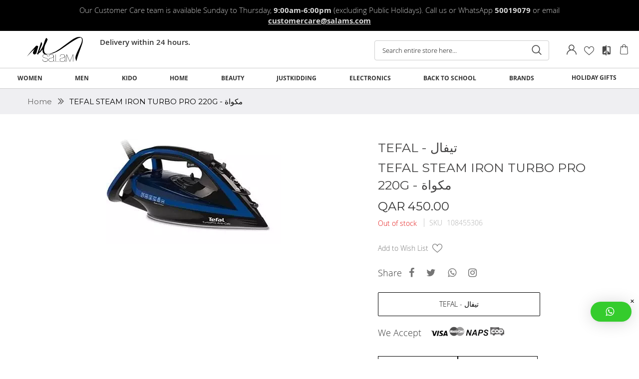

--- FILE ---
content_type: text/html; charset=UTF-8
request_url: https://www.salams.com/steam-iron-turbo
body_size: 48356
content:
<!doctype html>
<html lang="en">
    <head prefix="og: http://ogp.me/ns# fb: http://ogp.me/ns/fb# product: http://ogp.me/ns/product#">
        <script>
    var BASE_URL = 'https://www.salams.com/';
    var require = {
        "baseUrl": "https://www.salams.com/static/frontend/Magedelight/FashionGo/en_US"
    };
</script>
        <meta charset="utf-8"/>
<meta name="title" content="TEFAL STEAM IRON TURBO PRO 220G - مكواة"/>
<meta name="description" content="Order Tefal Steam Iron Turbo online at Salam Stores! Free Delivery within 24 hours for purchases over QR 500 within Doha."/>
<meta name="keywords" content="ORIENTAL SUPREME BOUQUET 75ML"/>
<meta name="robots" content="INDEX,FOLLOW"/>
<meta name="viewport" content="width=device-width, initial-scale=1, maximum-scale=1, user-scalable=no"/>
<meta name="format-detection" content="telephone=no user-scalable=no"/>
<title>TEFAL STEAM IRON TURBO PRO 220G - مكواة</title>
<link  rel="stylesheet" type="text/css"  media="all" href="https://www.salams.com/static/_cache/merged/5b5cfc7c2308e885d4052e9125ac22da.min.css" />
<link  rel="stylesheet" type="text/css"  media="screen and (min-width: 768px)" href="https://www.salams.com/static/frontend/Magedelight/FashionGo/en_US/css/styles-l.min.css" />
<link  rel="stylesheet" type="text/css"  media="print" href="https://www.salams.com/static/frontend/Magedelight/FashionGo/en_US/css/print.min.css" />
<script  type="text/javascript"  src="https://www.salams.com/static/_cache/merged/9ef7ef9bc77cd56dfa7b368fb7f4e1f3.min.js"></script>
<link  rel="canonical" href="https://www.salams.com/steam-iron-turbo" />
<link  rel="icon" type="image/x-icon" href="https://www.salams.com/media/favicon/stores/1/faicon1.png" />
<link  rel="shortcut icon" type="image/x-icon" href="https://www.salams.com/media/favicon/stores/1/faicon1.png" />
<link  rel="stylesheet" type="text/css"  media="all" href="https://www.salams.com/media/styles.css" />

<meta name="google-site-verification" content="S5Dp9IKfbkDI_zCZgqnOW4wZUVBPGX-tzlHq1Yye1Hw" />

<meta name="facebook-domain-verification" content="luja6xfunpplu4lqcdltbq3vashvw7" />

        
   <link rel="stylesheet" href='https://fonts.googleapis.com/css?family=Arimo:400,400i,700,700i|Roboto:100,100i,300,300i,400,400i,500,500i,700,700i,900,900i|Montserrat:wght@300;400;500;600;700|Orienta|Source+Sans+Pro|Archivo+Narrow' type='text/css' />


<script>
	require(['jquery'], function($){
        
        var DefaultLogo = $('.header .logo img').attr('src');
        $(document).ready(function(){
            $(window).scroll(function(){
                   
                    if ($(this).scrollTop() >= $('.page-header').height()) {
                        $('body').addClass('sticky');
                        /*$(".nav-sections").insertAfter($(".logo"));*/
                                              } else {
                        $('body').removeClass('sticky');
                        /*$(".nav-sections").insertAfter($('.header.content'));*/
                                                 
                    }

                    if ($(this).scrollTop() >=  (parseInt($('.page-header').height()) + parseInt(1))) {
                       $('body').addClass('slideDown');
                    } else {
                       $('body').removeClass('slideDown');
                    }
            

        });
           
            jQuery('.knowledge-center-main a[href^="#"]').click(function(e) {
                jQuery('html,body').animate({ scrollTop: jQuery(this.hash).offset().top - 181}, 1000);
                return false;
                e.preventDefault();
            });

        });
    });
   
</script>

    <!-- Google Analytics Added by Mageplaza -->
    <!-- Global site tag (gtag.js) - Google Analytics -->
    <script async
            src="https://www.googletagmanager.com/gtag/js?id=UA-126788249-14">
    </script>
    <script>
        window.dataLayer = window.dataLayer || [];

        function gtag () {
            dataLayer.push(arguments);
        }

        gtag('js', new Date());

        gtag('set', {'currency': 'QAR'});
        gtag('set', {'link_attribution': true});
        gtag('set', {'anonymize_ip': false});
        gtag('set', {'allow_ad_personalization_signals': true});
                        gtag(
            'config',
            'UA-126788249-14',
            {}        );
                //Second tag id
        gtag(
            'config',
            'G-CG4F8QXM8F',
            {}        );
            </script>
    <!-- End Google Analytics -->
    <!-- Google Tag Manager Added by Mageplaza -->
    <script>(function(w,d,s,l,i){w[l]=w[l]||[];w[l].push({'gtm.start':
new Date().getTime(),event:'gtm.js'});var f=d.getElementsByTagName(s)[0],
j=d.createElement(s),dl=l!='dataLayer'?'&l='+l:'';j.async=true;j.src=
'https://www.googletagmanager.com/gtm.js?id='+i+dl;f.parentNode.insertBefore(j,f);
})(window,document,'script','dataLayer','GTM-T26PB83');</script>
    <!-- End Google Tag Manager -->
<!-- BEGIN GOOGLE VERIFICATION TAG -->
<!-- END GOOGLE VERIFICATION TAG -->
<!-- BEGIN GTAG GLOBAL TAG -->
<!-- END GTAG GLOBAL TAG -->
<script type="text/javascript">require(['jquery','slick','magicproduct']);</script>
<meta property="og:type" content="product" />
<meta property="og:title"
      content="TEFAL STEAM IRON TURBO PRO 220G - مكواة" />
<meta property="og:image"
      content="https://www.salams.com/media/catalog/product/cache/620e63b68da7664d9247b8b6d20ae3f0/1/0/108455306_4.jpg" />
<meta property="og:description"
      content="" />
<meta property="og:url" content="https://www.salams.com/steam-iron-turbo" />
    <meta property="product:price:amount" content="450"/>
    <meta property="product:price:currency"
      content="QAR"/>
    </head>
    <body data-container="body"
          data-mage-init='{"loaderAjax": {}, "loader": { "icon": "https://www.salams.com/static/frontend/Magedelight/FashionGo/en_US/images/loader-2.gif"}}'
        class="catalog-product-view product-steam-iron-turbo page-layout-1column">
        <!--Analytics Added by Mageplaza GTM -->
                                        <script>
                    gtag(
                        'event',
                        'view_item',
                        {"items":[{"id":"108455306","name":"TEFAL STEAM IRON TURBO PRO 220G - \u0645\u0643\u0648\u0627\u0629","list_name":"Product View","category":"TEFAL\/Appliances","quantity":0,"price":450,"brand":"Default","variant":"Black"}]}                    );
                </script>
                                        <!--Facebook Pixel Added by Mageplaza GTM -->

    <!-- Google Tag Manager (noscript) Added by Mageplaza-->
    <noscript>
        <iframe src="https://www.googletagmanager.com/ns.html?id=GTM-T26PB83"
                height="0" width="0" style="display:none;visibility:hidden"></iframe>
    </noscript>
    <!-- End Google Tag Manager (noscript) -->
            <!-- Google Tag Manager DataLayer Added by Mageplaza-->
                    <script>
                dataLayer.push({"remarketing_event":"view_item","value":450,"items":[{"id":"108455306","google_business_vertical":"retail"}],"ecommerce":{"detail":{"actionField":{"list":"Product View"},"products":[{"id":"108455306","sku":"108455306","variant":"Black","name":"TEFAL STEAM IRON TURBO PRO 220G - \u0645\u0643\u0648\u0627\u0629","price":450,"brand":"Default","attribute_set_id":"4","attribute_set_name":"Default"}]},"items":[{"item_id":"108455306","item_name":"TEFAL STEAM IRON TURBO PRO 220G - \u0645\u0643\u0648\u0627\u0629","price":450,"item_brand":"Default","item_variant":"Black","item_category":"TEFAL STEAM IRON TURBO PRO 220G - \u0645\u0643\u0648\u0627\u0629"}]},"ga4_event":"view_item"});
            </script>
                <!-- End Google Tag Manager DataLayer Added by Mageplaza-->
    

<script type="text/x-magento-init">
    {
        "*": {
            "mage/cookies": {
                "expires": null,
                "path": "\u002F",
                "domain": ".www.salams.com",
                "secure": false,
                "lifetime": "3600"
            }
        }
    }
</script>
    <noscript>
        <div class="message global noscript">
            <div class="content">
                <p>
                    <strong>JavaScript seems to be disabled in your browser.</strong>
                    <span>For the best experience on our site, be sure to turn on Javascript in your browser.</span>
                </p>
            </div>
        </div>
    </noscript>

<script>
    window.cookiesConfig = window.cookiesConfig || {};
    window.cookiesConfig.secure = false;
</script>
<script>
    require.config({
        map: {
            '*': {
                wysiwygAdapter: 'mage/adminhtml/wysiwyg/tiny_mce/tinymce4Adapter'
            }
        }
    });
</script>
<!-- BEGIN GTAG CART SCRIPT -->
<!-- END GTAG CART SCRIPT -->

<div class="page-wrapper"><header class="page-header"><div class="panel wrapper"><div class="panel header"><div class="top-sale">Our Customer Care team is available Sunday to Thursday,<strong> 9:00am-6:00pm </strong> (excluding Public Holidays). Call us or WhatsApp <strong>50019079 </strong>or email <a href="mailto:customercare@salams.com">customercare@salams.com</a></div><a class="action skip contentarea"
   href="#contentarea">
    <span>
        Skip to Content    </span>
</a>
</div></div><div class="header content"><span data-action="toggle-nav" class="action nav-toggle"><span>Toggle Nav</span></span>
<div class="mmopen">
        <span class="action menu-open">Menu</span>
        <span class="action menu-close">Close</span>
</div>
    <span class="logo"><a class="logo-link" href="https://www.salams.com/" title="">
        <img src="https://www.salams.com/static/frontend/Magedelight/FashionGo/en_US/images/Logo-Salam.svg"
             alt=""
             width="180"             height="50"        />
    </a></span>
<div class="top-discount">Delivery within 24 hours.</div><div class="header-right-section"><div class="block block-search">
    <div class="block block-title"><strong>Search</strong></div>
    <div class="block block-content">
        <form class="form minisearch" id="search_mini_form" action="https://www.salams.com/catalogsearch/result/" method="get">
            <div class="field search">
                <label class="label" for="search" data-role="minisearch-label">
                    <span>Search</span>
                </label>
                <div class="control">
                    <input id="search"
                           data-mage-init='{"autocomplete":{
                                "formSelector":"#search_mini_form",
                                "minSearchLength" : "3",
                                "noResultTemplate" : "<span>No Result Found.</span>",
                                "isDisplaySuggestions" : "1",
                                "isDisplayProducts" : "1",
                                "productSearchLimit" : "5",
                                "isDisplayCategories" : "1",
                                "categorySearchLimit" : "3",
                                "isDisplayCms" : "1",
                                "cmsSearchLimit" : "3",
                                "storeId" : "1",
                                "url":"localhost",
                                "indexPrefix" : "mdsalamstore",
                                "view" : "mega",
                                "productTitle": "Products",
                                "categoryTitle": "Category",
                                "cmsTitle": "Pages",
                                "languangeCode" : "en",
                                "serversideUrl" : "https://www.salams.com/elasticsearch/index/autosearch/",
                                "placeholderImage" : "https://www.salams.com/static/frontend/Magedelight/FashionGo/en_US/Magento_Catalog/images/product/placeholder/image.jpg",
                                "destinationSelector":"#search_autocomplete",
                                "currencySymbol": "QAR ",
                                "currencyRate": "1"}
                           }'
                           type="text"
                           name="q"
                           value=""
                           placeholder="Search entire store here..."
                           class="input-text"
                           maxlength="128"
                           role="combobox"
                           aria-haspopup="false"
                           aria-autocomplete="both"
                           autocomplete="off"/>
                                        <span class="search-pop close"></span>
                    <div id="search_autocomplete" class="search-autocomplete three-columns"></div>
                    <div class="nested">
    <a class="action advanced" href="https://www.salams.com/catalogsearch/advanced/" data-action="advanced-search">
        Advanced Search    </a>
</div>
                </div>
            </div>
            <div class="actions">
                <button type="submit"
                        title="Search"
                        class="action search">
                    <span>Search</span>
                </button>
            </div>
        </form>
    </div>
</div><div class="md-header-links"><span class="welcome" title="My Account"></span>
<script>
	require(['jquery'], function($){
	  $(document).ready( function() {
	    $('.md-header-links .welcome').on('click', function(){
	    	$(this).parent().toggleClass('active');
	    })
	  });
	  $(document).mouseup(function(e) 
		{
		var container = $(".md-header-links");
		    if (!container.is(e.target) && container.has(e.target).length === 0) 
		    {
		        container.removeClass('active');
		    }
		});
	});
</script>
<ul class="header links">
    <li class="authorization-link md-custom-toplink" data-label="or">
        <a href="https://www.salams.com/customer/account/login/" id="md-signin-link" class="md-login-form" >
            Sign In        </a>
    </li>
    <li class="register-link md-custom-toplink">
        <a href="https://www.salams.com/customer/account/create/" id="md-register-link" class="md-create-user">
            Create an Account</a>
    </li>
    
            <div id='md_popup' style='display:none;' class="right">
            <div id='md-login-form'>
                <div class="md-login-user" style="display: none;">
<!-- form Login -->
<h3 class="md-login-h3">Sign in</h3>
<!-- error invalid email -->
<div id="md-invalid-email" class="md-error"></div>

<form id="md-sociallogin-form" class="md-login-form-popup" name="md-sociallogin-form" 
 action='https://www.salams.com/mdsocial/account/loginPost/' method='post'>
    <input name="form_key" type="hidden" value="Ey26Gj5QwpHy5hah" />    <!-- email -->
    <div class="md-login-input-box">
        <div class="sociallogin-input-box">
            <label class="required login-label" for="email">Email Address</label>
            <input id="md-sociallogin-popup-email" class="input-text required-entry validate-email" type="text"
            title="Email Address" value="" name="login[username]">
        </div>
    </div>
    <!-- password -->
    <div id="md-sociallogin-password" class="md-login-input-box">
        <div class="sociallogin-input-box">
            <label class="required login-label" for="pass"> Password </label>
            <input type="password" id="md-sociallogin-popup-pass" class="input-text required-entry validate-password"
            title="Password" value="" name="login[password]">
        </div>
    </div>
    <!-- sumbit -->
    <div class="md-login-popup-button">
        <button type="button" class="action login primary md-form-button" id="md-button-sociallogin-login">
            <span>Login</span>
        </button>
        <div class="pass-register">
            <a id="md-forgot-password" href="javascript:void(0);" onclick="displayforgot();">
                Forgot?</a>
            <span style="float: left">&nbsp; | &nbsp;</span>
            <a id="md-sociallogin-create" href="javascript:void(0);" onclick="displayregister();"
               style="display: block;">
            Register </a>
        </div>
    </div>
</form>
</div><div class="md-forgot-user" style="display: none;">
<form id="md-sociallogin-form-forgot" class="md-login-form-popup" 
      action='https://www.salams.com/mdsocial/account/forgotpasswordpost/' method='post'
      data-mage-init='{"validation":{}}'>
      <div id="md-forgot-email" class="md-error"></div>
  <div class="field note">
    Please enter your email address below to receive a password reset link.  </div>
  <div class="md-login-input-box">
    <div class="sociallogin-input-box">
        <label class="required login-label" for="email">
            Email                      
        </label>
        <div class="control">
            <input type="email" name="email" alt="email" id="md-sociallogin-popup-email-forgot" 
            class="input-text required-entry validate-email" value=""
            data-validate="{required:true, 'validate-email':true}">
        </div>
    </div>
  </div>
  <div class="md-login-popup-button">
        <div class="primary">
            <button type="button" class="action submit primary md-form-button" id="md-button-sociallogin-login-forgot">
            <span>Submit</span>
            </button>
        </div>
        <div class="secondary">
        <a id="md-forgot-back" class='md-back' href="javascript:void(0);" onclick="displaysignin();"> 
            Go back        </a>
        </div>
    </div>
</form>
</div>            </div>
            

<div class="md-create-user md-register-user" style="display: none;">
<h3 class="md-login-h3">Create New Account </h3>
<div id="md-invalid-register" class="md-error"></div>
<form class="md-login-form-popup" action='https://www.salams.com/mdsocial/account/createPost/' 
      method="post" id="md-sociallogin-form-create" enctype="multipart/form-data" autocomplete="off" 
      name="md-sociallogin-form-create">
    <fieldset class="fieldset create info">
        <input type="hidden" name="success_url" value="">
        <input type="hidden" name="error_url" value="">
        
            <div class="field field-name-firstname required">
            <label class="label" for="firstname"><span>First Name</span></label>
            <div class="control">
                <input type="text" id="firstname"
                       name="firstname"
                       value=""
                       title="First&#x20;Name"
                       class="input-text required-entry"  data-validate="{required:true}">
            </div>
        </div>
            <div class="field field-name-lastname required">
            <label class="label" for="lastname"><span>Last Name</span></label>
            <div class="control">
                <input type="text" id="lastname"
                       name="lastname"
                       value=""
                       title="Last&#x20;Name"
                       class="input-text required-entry"  data-validate="{required:true}">
            </div>
        </div>
    
            
                            <!-- <div class="field&#x20;date&#x20;field-dob">
    <label class="label" for="dob"><span>Date of Birth</span></label>
    <div class="control customer-dob">
        <input type="text" name="dob" id="dob" value="" class="" data-validate="{&quot;validate-date&quot;:{&quot;dateFormat&quot;:&quot;M\/d\/Y&quot;},&quot;validate-dob&quot;:true}"/> <script type="text/javascript">
            require(["jquery", "mage/calendar"], function($){
                    $("#dob").calendar({
                        showsTime: false,
                        
                        dateFormat: "M/d/Y",
                        buttonImage: "https://www.salams.com/static/frontend/Magedelight/FashionGo/en_US/Magento_Theme/calendar.png",
                        yearRange: "-120y:c+nn",
                        buttonText: "Select Date", maxDate: "-1d", changeMonth: true, changeYear: true, showOn: "both"})
            });
            </script>            </div>
</div>

<script type="text/x-magento-init">
    {
       "*": {
           "Magento_Customer/js/validation": {}
       }
    }
 </script>
 -->        
                
                    </fieldset>
        <fieldset class="fieldset create account" data-hasrequired="* Required Fields">
        <div class="field required">
            <label for="email_address" class="label"><span>Email</span></label>
            <div class="control">
                <input type="email" name="email" autocomplete="email" id="email_address" value="" title="Email" class="input-text" data-validate="{required:true, 'validate-email':true}">
            </div>
        </div>
        <div class="field password required" data-mage-init='{"passwordStrengthIndicator": {}}'>
            <label for="password" class="label"><span>Password</span></label>
            <div class="control">
                <input type="password" name="password" id="md_password"
                       title="Password"
                       class="input-text"
                       data-password-min-length="8"
                       data-password-min-character-sets="
                        3"
                       data-validate="{required:true, 'validate-customer-password':true}"
                       autocomplete="off">
                <div id="password-strength-meter-container" data-role="password-strength-meter" >
                    <div id="password-strength-meter" class="password-strength-meter">
                        Password Strength:
                        <span id="password-strength-meter-label" data-role="password-strength-meter-label" >
                            No Password                        </span>
                    </div>
                </div>
            </div>

        </div>
        <div class="field confirmation required">
            <label for="password-confirmation" class="label">
                <span>Confirm Password</span>
            </label>
            <div class="control">
                <input type="password" name="password_confirmation" title="Confirm Password" id="password-confirmation" class="input-text" 
                 data-validate="{required:true, equalTo:'#md_password'}" autocomplete="off">
            </div>
        </div>
            </fieldset>
    <div class="actions-toolbar">
        <div class="primary">
            <button type="submit" class="action submit primary" 
                    title="Create an Account">
                <span>Create an Account</span>
            </button>
        </div>
        <div class="secondary">
               <a id="md-create-back" class='md-back' href="javascript:void(0);" onclick="displaysignin();">
                Go back               </a>
        </div>
    </div>
</form>
</div>
<script type="text/javascript">
require([
    'jquery',
    'mage/mage'
], function($){

    var dataForm = $('#form-validate');
    var ignore = 'input[id$="full"]';
    
    dataForm.mage('validation', {
            errorPlacement: function(error, element) {
            if (element.prop('id').search('full') !== -1) {
                var dobElement = $(element).parents('.customer-dob'),
                    errorClass = error.prop('class');
                error.insertAfter(element.parent());
                dobElement.find('.validate-custom').addClass(errorClass)
                    .after('<div class="' + errorClass + '"></div>');
            }
            else {
                error.insertAfter(element);
            }
        },
        ignore: ':hidden:not(' + ignore + ')'
        }).find('input:text').attr('autocomplete', 'off');

});
</script>

            <div id="md-login-social" style="display: block;">
        <h3 class="md-login-h3">Sign in with</h3>
        <ul class="md-login-social" id="myList">                        <li class="button popup">
                            <button class="action md_social_btn"
                                    data-url="https://www.salams.com/mdsocial/facebook/login?auth=1/"
                                    title="Login By Facebook"
                                    data-text="Login By Facebook"
                                    id="facebook_btn" type="button"
                                    style="color:#FFFFFF; background: #2D78BD">
                                <span>
                                    <i class="fa fa-facebook" aria-hidden="true"
                                       style="color:#FFFFFF; background: #296FAE"></i>
                                    <span>Facebook</span>
                                </span>
                            </button>
                        </li>                        <li class="button popup">
                            <button class="action md_social_btn"
                                    data-url="https://www.salams.com/mdsocial/google/login?auth=1/"
                                    title="Login By Google"
                                    data-text="Login By Google"
                                    id="google_btn" type="button"
                                    style="color:#FFFFFF; background: #FF0000">
                                <span>
                                    <i class="fa fa-google" aria-hidden="true"
                                       style="color:#FFFFFF; background: #CB3F32"></i>
                                    <span>Google</span>
                                </span>
                            </button>
                        </li></ul>

            </div>
    <script type="text/javascript">

        require([
            'jquery',
            'Magedelight_SocialLogin/js/popup',
            'mage/translate',
            'Magedelight_SocialLogin/js/sociallogin'
        ], function (jQuery, Popup) {

            //Show less more social login buttons
            jQuery('.md-more-less').unbind().click(function () {
                jQuery(this).toggleClass("minus");
                jQuery('#md-all-button-popup').toggle(function () {
                    jQuery('.md-more-less').text(function () {
                            jQuery(this).is(':visible') ? jQuery.mage.__("Show less") : jQuery.mage.__("Show more");
                        }
                    );
                });
            });

            //Popup function for social login buttons
            jQuery('.md_social_btn').each(function (index) {
                jQuery(this).on('click', function (e) {
                    var mdSocialPopup = new Popup();
                    mdSocialPopup.initialize(600,700);
                    mdSocialPopup.openPopup(jQuery(this).attr('data-url'), jQuery(this).attr('data-text'), 'height=500,width=300');
                });
            });

        });
    </script>

        </div>
    <script type="text/x-magento-init">
    {
        "*": {
            "Magedelight_SocialLogin/js/reload-customer":{}
        }
    }
</script></ul></div><ul class="wishlist-link"><li class="link wishlist" data-bind="scope: 'wishlist'" title="My Wish List">
    <a href="https://www.salams.com/wishlist/">My Basket         <!-- ko if: wishlist().counter -->
        <span data-bind="text: wishlist().counter" class="counter qty"></span>
        <!-- /ko -->
    </a>
</li>
<script type="text/x-magento-init">
    {
        "*": {
            "Magento_Ui/js/core/app": {
                "components": {
                    "wishlist": {
                        "component": "Magento_Wishlist/js/view/wishlist"
                    }
                }
            }
        }
    }

</script>
<li class="item link compare" data-bind="scope: 'compareProducts'" data-role="compare-products-link">
    <a class="action compare no-display" title="Compare&#x20;Products"
       data-bind="attr: {'href': compareProducts().listUrl}, css: {'no-display': !compareProducts().count}"
    >
        Compare Products        <span class="counter qty" data-bind="text: compareProducts().countCaption"></span>
    </a>
</li>
<script type="text/x-magento-init">
{"[data-role=compare-products-link]": {"Magento_Ui/js/core/app": {"components":{"compareProducts":{"component":"Magento_Catalog\/js\/view\/compare-products"}}}}}
</script>
</ul>
<div data-block="minicart" class="minicart-wrapper">
    <a class="action showcart" href="https://www.salams.com/checkout/cart/"
       data-bind="scope: 'minicart_content'" title="My Cart">
        <span class="text">My Cart</span>
        <span class="counter qty empty"
              data-bind="css: { empty: !!getCartParam('summary_count') == false && !isLoading() }, blockLoader: isLoading">
            <span class="counter-number"><!-- ko text: getCartParam('summary_count') --><!-- /ko --></span>
            <span class="counter-label">
            <!-- ko if: getCartParam('summary_count') -->
                <!-- ko text: getCartParam('summary_count') --><!-- /ko -->
                <!-- ko i18n: 'items' --><!-- /ko -->
            <!-- /ko -->
            </span>
        </span>
    </a>
            <div class="block block-minicart"
             data-role="dropdownDialog"
             data-mage-init='{"dropdownDialog":{
                "appendTo":"[data-block=minicart]",
                "triggerTarget":".showcart",
                "timeout": "2000",
                "closeOnMouseLeave": false,
                "closeOnEscape": true,
                "triggerClass":"active",
                "parentClass":"active",
                "buttons":[]}}'>
            <div id="minicart-content-wrapper" data-bind="scope: 'minicart_content'">
                <!-- ko template: getTemplate() --><!-- /ko -->
            </div>
                    </div>
        <script>
        window.checkout = {"shoppingCartUrl":"https:\/\/www.salams.com\/checkout\/cart\/","checkoutUrl":"https:\/\/www.salams.com\/checkout\/","updateItemQtyUrl":"https:\/\/www.salams.com\/checkout\/sidebar\/updateItemQty\/","removeItemUrl":"https:\/\/www.salams.com\/checkout\/sidebar\/removeItem\/","imageTemplate":"Magento_Catalog\/product\/image_with_borders","baseUrl":"https:\/\/www.salams.com\/","minicartMaxItemsVisible":5,"websiteId":"1","maxItemsToDisplay":10,"storeId":"1","customerLoginUrl":"https:\/\/www.salams.com\/customer\/account\/login\/referer\/aHR0cHM6Ly93d3cuc2FsYW1zLmNvbS9zdGVhbS1pcm9uLXR1cmJv\/","isRedirectRequired":false,"autocomplete":"off","captcha":{"user_login":{"isCaseSensitive":false,"imageHeight":50,"imageSrc":"","refreshUrl":"https:\/\/www.salams.com\/captcha\/refresh\/","isRequired":false,"timestamp":1769763908}}};
    </script>
    <script type="text/x-magento-init">
    {
        "[data-block='minicart']": {
            "Magento_Ui/js/core/app": {"components":{"minicart_content":{"children":{"subtotal.container":{"children":{"subtotal":{"children":{"subtotal.totals":{"config":{"display_cart_subtotal_incl_tax":0,"display_cart_subtotal_excl_tax":1,"template":"Magento_Tax\/checkout\/minicart\/subtotal\/totals"},"children":{"subtotal.totals.msrp":{"component":"Magento_Msrp\/js\/view\/checkout\/minicart\/subtotal\/totals","config":{"displayArea":"minicart-subtotal-hidden","template":"Magento_Msrp\/checkout\/minicart\/subtotal\/totals"}}},"component":"Magento_Tax\/js\/view\/checkout\/minicart\/subtotal\/totals"}},"component":"uiComponent","config":{"template":"Magento_Checkout\/minicart\/subtotal"}}},"component":"uiComponent","config":{"displayArea":"subtotalContainer"}},"item.renderer":{"component":"uiComponent","config":{"displayArea":"defaultRenderer","template":"Magedelight_StoreCredit\/minicart\/item\/default"},"children":{"item.image":{"component":"Magento_Catalog\/js\/view\/image","config":{"template":"Magento_Catalog\/product\/image","displayArea":"itemImage"}},"checkout.cart.item.price.sidebar":{"component":"uiComponent","config":{"template":"Magento_Checkout\/minicart\/item\/price","displayArea":"priceSidebar"}}}},"extra_info":{"component":"uiComponent","config":{"displayArea":"extraInfo"}},"promotion":{"component":"uiComponent","config":{"displayArea":"promotion"}}},"config":{"itemRenderer":{"default":"defaultRenderer","simple":"defaultRenderer","virtual":"defaultRenderer"},"template":"Magento_Checkout\/minicart\/content"},"component":"Magento_Checkout\/js\/view\/minicart"}},"types":[]}        },
        "*": {
            "Magento_Ui/js/block-loader": "https\u003A\u002F\u002Fwww.salams.com\u002Fstatic\u002Ffrontend\u002FMagedelight\u002FFashionGo\u002Fen_US\u002Fimages\u002Floader\u002D1.gif"
        }
    }
    </script>
</div>


</div></div>    <div class="sections nav-sections">
                <div class="section-items nav-sections-items"
             data-mage-init='{"tabs":{"openedState":"active"}}'>
                                            <div class="section-item-title nav-sections-item-title"
                     data-role="collapsible">
                    <a class="nav-sections-item-switch"
                       data-toggle="switch" href="#store.menu">
                        Menu                    </a>
                </div>
                <div class="section-item-content nav-sections-item-content"
                     id="store.menu"
                     data-role="content">
                    

<nav class="navigation" data-action="navigation">
    <ul data-mage-init='{"menu":{"responsive":true, "expanded":true, "position":{"my":"left top","at":"left bottom"}}}'>
        <li  class="level0 nav-1 women category-item first level-top mm-parent-cat-71 parent"has-megamenu="1"><div class="link-arrow"><span class="level-top"><span>Women</span></span><label class="mobile" href="javascript:void(0);"> </label></div><div class="megamenu-content"><div class="megamenu-close-wrapper"><div class="megamenu-close-content"><a href="javascript:void(0);" class="action close"><span>Close</span></a></div></div><div class="megamenu-wrapper"><div class="megamenu-container"><ul class=" level0 submenu-col4  submenu"><li  class="level1 nav-1-1 category-item first parent"has-megamenu="1"><div class="link-arrow"><a href="https://www.salams.com/womens-fashion/accessories" ><span>Accessories</span></a><label class="mobile" href="javascript:void(0);"> </label></div><div class="sub-container"><ul class=" level1   submenu"><li  class="level2 nav-1-1-1 category-item first"has-megamenu="1"><div class="link-arrow"><a href="https://www.salams.com/womens-fashion/accessories/belts" ><span>Belts</span></a><label class="mobile" href="javascript:void(0);"> </label></div></li><li  class="level2 nav-1-1-2 category-item"has-megamenu="1"><div class="link-arrow"><a href="https://www.salams.com/womens-fashion/accessories/bracelet" ><span>Bracelet</span></a><label class="mobile" href="javascript:void(0);"> </label></div></li><li  class="level2 nav-1-1-3 category-item"has-megamenu="1"><div class="link-arrow"><a href="https://www.salams.com/womens-fashion/accessories/earrings" ><span>Earrings</span></a><label class="mobile" href="javascript:void(0);"> </label></div></li><li  class="level2 nav-1-1-4 category-item"has-megamenu="1"><div class="link-arrow"><a href="https://www.salams.com/womens-fashion/accessories/gloves" ><span>Gloves</span></a><label class="mobile" href="javascript:void(0);"> </label></div></li><li  class="level2 nav-1-1-5 category-item"has-megamenu="1"><div class="link-arrow"><a href="https://www.salams.com/womens-fashion/accessories/hats" ><span>Hats</span></a><label class="mobile" href="javascript:void(0);"> </label></div></li><li  class="level2 nav-1-1-6 category-item"has-megamenu="1"><div class="link-arrow"><a href="https://www.salams.com/womens-fashion/accessories/necklace" ><span>Necklace</span></a><label class="mobile" href="javascript:void(0);"> </label></div></li><li  class="level2 nav-1-1-7 category-item"has-megamenu="1"><div class="link-arrow"><a href="https://www.salams.com/womens-fashion/accessories/pendant" ><span>Pendant</span></a><label class="mobile" href="javascript:void(0);"> </label></div></li><li  class="level2 nav-1-1-8 category-item"has-megamenu="1"><div class="link-arrow"><a href="https://www.salams.com/womens-fashion/accessories/rings" ><span>Rings</span></a><label class="mobile" href="javascript:void(0);"> </label></div></li><li  class="level2 nav-1-1-9 category-item"has-megamenu="1"><div class="link-arrow"><a href="https://www.salams.com/womens-fashion/accessories/scarves" ><span>Scarves</span></a><label class="mobile" href="javascript:void(0);"> </label></div></li><li  class="level2 nav-1-1-10 category-item"has-megamenu="1"><div class="link-arrow"><a href="https://www.salams.com/womens-fashion/accessories/sunglasses" ><span>Sunglasses</span></a><label class="mobile" href="javascript:void(0);"> </label></div></li><li  class="level2 nav-1-1-11 category-item"has-megamenu="1"><div class="link-arrow"><a href="https://www.salams.com/womens-fashion/accessories/wallets-purses" ><span>Wallets &amp; Card Holders</span></a><label class="mobile" href="javascript:void(0);"> </label></div></li><li  class="level2 nav-1-1-12 category-item"has-megamenu="1"><div class="link-arrow"><a href="https://www.salams.com/womens-fashion/accessories/turbans" ><span>Turbans</span></a><label class="mobile" href="javascript:void(0);"> </label></div></li><li  class="level2 nav-1-1-13 category-item"has-megamenu="1"><div class="link-arrow"><a href="https://www.salams.com/womens-fashion/accessories/beach-accessories" ><span>Beach Accessories</span></a><label class="mobile" href="javascript:void(0);"> </label></div></li><li  class="level2 nav-1-1-14 category-item"has-megamenu="1"><div class="link-arrow"><a href="https://www.salams.com/womens-fashion/accessories/travel-accessories" ><span>Travel Accessories</span></a><label class="mobile" href="javascript:void(0);"> </label></div></li><li  class="level2 nav-1-1-15 category-item"has-megamenu="1"><div class="link-arrow"><a href="https://www.salams.com/womens-fashion/accessories/socks" ><span>Socks</span></a><label class="mobile" href="javascript:void(0);"> </label></div></li><li  class="level2 nav-1-1-16 category-item"has-megamenu="1"><div class="link-arrow"><a href="https://www.salams.com/womens-fashion/accessories/hairbands" ><span>Hairbands</span></a><label class="mobile" href="javascript:void(0);"> </label></div></li><li  class="level2 nav-1-1-17 category-item last"has-megamenu="1"><div class="link-arrow"><a href="https://www.salams.com/womens-fashion/accessories/other-accessories" ><span>Other Accessories</span></a><label class="mobile" href="javascript:void(0);"> </label></div></li></ul></div></li><li  class="level1 nav-1-2 category-item parent"has-megamenu="1"><div class="link-arrow"><a href="https://www.salams.com/womens-fashion/bags" ><span>Bags</span></a><label class="mobile" href="javascript:void(0);"> </label></div><div class="sub-container"><ul class=" level1   submenu"><li  class="level2 nav-1-2-1 category-item first"has-megamenu="1"><div class="link-arrow"><a href="https://www.salams.com/womens-fashion/bags/backpacks" ><span>Backpacks</span></a><label class="mobile" href="javascript:void(0);"> </label></div></li><li  class="level2 nav-1-2-2 category-item"has-megamenu="1"><div class="link-arrow"><a href="https://www.salams.com/womens-fashion/bags/belt-bags" ><span>Belt Bags</span></a><label class="mobile" href="javascript:void(0);"> </label></div></li><li  class="level2 nav-1-2-3 category-item"has-megamenu="1"><div class="link-arrow"><a href="https://www.salams.com/womens-fashion/bags/crossbody-bags" ><span>Crossbody Bags</span></a><label class="mobile" href="javascript:void(0);"> </label></div></li><li  class="level2 nav-1-2-4 category-item"has-megamenu="1"><div class="link-arrow"><a href="https://www.salams.com/womens-fashion/bags/hand-bags" ><span>Hand Bags</span></a><label class="mobile" href="javascript:void(0);"> </label></div></li><li  class="level2 nav-1-2-5 category-item"has-megamenu="1"><div class="link-arrow"><a href="https://www.salams.com/womens-fashion/bags/mini-bags" ><span>Mini Bags</span></a><label class="mobile" href="javascript:void(0);"> </label></div></li><li  class="level2 nav-1-2-6 category-item"has-megamenu="1"><div class="link-arrow"><a href="https://www.salams.com/womens-fashion/bags/pouches" ><span>Pouches</span></a><label class="mobile" href="javascript:void(0);"> </label></div></li><li  class="level2 nav-1-2-7 category-item"has-megamenu="1"><div class="link-arrow"><a href="https://www.salams.com/womens-fashion/bags/shoulder-bags" ><span>Shoulder Bags</span></a><label class="mobile" href="javascript:void(0);"> </label></div></li><li  class="level2 nav-1-2-8 category-item"has-megamenu="1"><div class="link-arrow"><a href="https://www.salams.com/womens-fashion/bags/beach-bags" ><span>Beach Bags</span></a><label class="mobile" href="javascript:void(0);"> </label></div></li><li  class="level2 nav-1-2-9 category-item last"has-megamenu="1"><div class="link-arrow"><a href="https://www.salams.com/womens-fashion/bags/duffel-bags" ><span>Duffel Bags</span></a><label class="mobile" href="javascript:void(0);"> </label></div></li></ul></div></li><li  class="level1 nav-1-3 category-item parent"has-megamenu="1"><div class="link-arrow"><a href="https://www.salams.com/womens-fashion/ready-to-wear" ><span>Clothing</span></a><label class="mobile" href="javascript:void(0);"> </label></div><div class="sub-container"><ul class=" level1   submenu"><li  class="level2 nav-1-3-1 category-item first"has-megamenu="1"><div class="link-arrow"><a href="https://www.salams.com/womens-fashion/ready-to-wear/activewear" ><span>Activewear</span></a><label class="mobile" href="javascript:void(0);"> </label></div></li><li  class="level2 nav-1-3-2 category-item"has-megamenu="1"><div class="link-arrow"><a href="https://www.salams.com/womens-fashion/ready-to-wear/coats-jackets" ><span>Coats &amp; Jackets</span></a><label class="mobile" href="javascript:void(0);"> </label></div></li><li  class="level2 nav-1-3-3 category-item"has-megamenu="1"><div class="link-arrow"><a href="https://www.salams.com/womens-fashion/ready-to-wear/dresses" ><span>Dresses</span></a><label class="mobile" href="javascript:void(0);"> </label></div></li><li  class="level2 nav-1-3-4 category-item"has-megamenu="1"><div class="link-arrow"><a href="https://www.salams.com/womens-fashion/ready-to-wear/hoodies-sweatshirts" ><span>Hoodies &amp; Sweatshirts</span></a><label class="mobile" href="javascript:void(0);"> </label></div></li><li  class="level2 nav-1-3-5 category-item"has-megamenu="1"><div class="link-arrow"><a href="https://www.salams.com/womens-fashion/ready-to-wear/jeans" ><span>Jeans</span></a><label class="mobile" href="javascript:void(0);"> </label></div></li><li  class="level2 nav-1-3-6 category-item"has-megamenu="1"><div class="link-arrow"><a href="https://www.salams.com/womens-fashion/ready-to-wear/jumpsuits-playsuits" ><span>Jumpsuits &amp; Playsuits</span></a><label class="mobile" href="javascript:void(0);"> </label></div></li><li  class="level2 nav-1-3-7 category-item"has-megamenu="1"><div class="link-arrow"><a href="https://www.salams.com/womens-fashion/ready-to-wear/knitwear" ><span>Knitwear</span></a><label class="mobile" href="javascript:void(0);"> </label></div></li><li  class="level2 nav-1-3-8 category-item"has-megamenu="1"><div class="link-arrow"><a href="https://www.salams.com/womens-fashion/ready-to-wear/nightwear-lingerie" ><span>Nightwear &amp; Lingerie</span></a><label class="mobile" href="javascript:void(0);"> </label></div></li><li  class="level2 nav-1-3-9 category-item"has-megamenu="1"><div class="link-arrow"><a href="https://www.salams.com/womens-fashion/ready-to-wear/shirts-blouses" ><span>Shirts &amp; Blouses</span></a><label class="mobile" href="javascript:void(0);"> </label></div></li><li  class="level2 nav-1-3-10 category-item"has-megamenu="1"><div class="link-arrow"><a href="https://www.salams.com/womens-fashion/ready-to-wear/shorts" ><span>Shorts</span></a><label class="mobile" href="javascript:void(0);"> </label></div></li><li  class="level2 nav-1-3-11 category-item"has-megamenu="1"><div class="link-arrow"><a href="https://www.salams.com/womens-fashion/ready-to-wear/skirts" ><span>Skirts</span></a><label class="mobile" href="javascript:void(0);"> </label></div></li><li  class="level2 nav-1-3-12 category-item"has-megamenu="1"><div class="link-arrow"><a href="https://www.salams.com/womens-fashion/ready-to-wear/swimwear-beachwear" ><span>Swimwear &amp; Beachwear</span></a><label class="mobile" href="javascript:void(0);"> </label></div></li><li  class="level2 nav-1-3-13 category-item"has-megamenu="1"><div class="link-arrow"><a href="https://www.salams.com/womens-fashion/ready-to-wear/t-shirts" ><span>T-Shirts</span></a><label class="mobile" href="javascript:void(0);"> </label></div></li><li  class="level2 nav-1-3-14 category-item"has-megamenu="1"><div class="link-arrow"><a href="https://www.salams.com/womens-fashion/ready-to-wear/tops" ><span>Tops</span></a><label class="mobile" href="javascript:void(0);"> </label></div></li><li  class="level2 nav-1-3-15 category-item"has-megamenu="1"><div class="link-arrow"><a href="https://www.salams.com/womens-fashion/ready-to-wear/trousers" ><span>Trousers</span></a><label class="mobile" href="javascript:void(0);"> </label></div></li><li  class="level2 nav-1-3-16 category-item"has-megamenu="1"><div class="link-arrow"><a href="https://www.salams.com/womens-fashion/ready-to-wear/abayas" ><span>Abayas</span></a><label class="mobile" href="javascript:void(0);"> </label></div></li><li  class="level2 nav-1-3-17 category-item"has-megamenu="1"><div class="link-arrow"><a href="https://www.salams.com/womens-fashion/ready-to-wear/pyjamas-nightdress" ><span>Pyjamas &amp; Nightdress</span></a><label class="mobile" href="javascript:void(0);"> </label></div></li><li  class="level2 nav-1-3-18 category-item"has-megamenu="1"><div class="link-arrow"><a href="https://www.salams.com/womens-fashion/ready-to-wear/top-bottom-set" ><span>Top + Bottom Set</span></a><label class="mobile" href="javascript:void(0);"> </label></div></li><li  class="level2 nav-1-3-19 category-item last"has-megamenu="1"><div class="link-arrow"><a href="https://www.salams.com/womens-fashion/ready-to-wear/kimono" ><span>Kimono</span></a><label class="mobile" href="javascript:void(0);"> </label></div></li></ul></div></li><li  class="level1 nav-1-4 category-item last parent"has-megamenu="1"><div class="link-arrow"><a href="https://www.salams.com/womens-fashion/shoes" ><span>Shoes</span></a><label class="mobile" href="javascript:void(0);"> </label></div><div class="sub-container"><ul class=" level1   submenu"><li  class="level2 nav-1-4-1 category-item first"has-megamenu="1"><div class="link-arrow"><a href="https://www.salams.com/womens-fashion/shoes/boots" ><span>Boots</span></a><label class="mobile" href="javascript:void(0);"> </label></div></li><li  class="level2 nav-1-4-2 category-item"has-megamenu="1"><div class="link-arrow"><a href="https://www.salams.com/womens-fashion/shoes/flats" ><span>Flats</span></a><label class="mobile" href="javascript:void(0);"> </label></div></li><li  class="level2 nav-1-4-3 category-item"has-megamenu="1"><div class="link-arrow"><a href="https://www.salams.com/womens-fashion/shoes/heels" ><span>Heels</span></a><label class="mobile" href="javascript:void(0);"> </label></div></li><li  class="level2 nav-1-4-4 category-item"has-megamenu="1"><div class="link-arrow"><a href="https://www.salams.com/womens-fashion/shoes/sandals" ><span>Sandals</span></a><label class="mobile" href="javascript:void(0);"> </label></div></li><li  class="level2 nav-1-4-5 category-item"has-megamenu="1"><div class="link-arrow"><a href="https://www.salams.com/womens-fashion/shoes/slippers" ><span>Slippers</span></a><label class="mobile" href="javascript:void(0);"> </label></div></li><li  class="level2 nav-1-4-6 category-item"has-megamenu="1"><div class="link-arrow"><a href="https://www.salams.com/womens-fashion/shoes/sneakers" ><span>Sneakers</span></a><label class="mobile" href="javascript:void(0);"> </label></div></li><li  class="level2 nav-1-4-7 category-item last"has-megamenu="1"><div class="link-arrow"><a href="https://www.salams.com/womens-fashion/shoes/wedge" ><span>Wedge</span></a><label class="mobile" href="javascript:void(0);"> </label></div></li></ul></div></li><li class="level1"><div class="link-arrow"><a href="https://www.salams.com/the-womens-edit">The Womens Edit</a></div></li><li class="level1"><div class="link-arrow"><a href="https://www.salams.com/the-shi-edit">The Shi Edit</a></div></li><li class="viewall"><a href="https://www.salams.com/womens-fashion">View All Women</a></li></ul></div><div class="menu-block"><div class="menu-block-img"><p>    <picture>
        <source type="image/webp" srcset="https://www.salams.com/media/webp_image/menu/Women.webp">
        <source type="image/jpg" 
        srcset="https://www.salams.com/media/menu/Women.jpg">
        <img src="https://www.salams.com/media/menu/Women.jpg" alt="women">    </picture>

</p></div></div></div></li><li  class="level0 nav-2 men category-item level-top mm-parent-cat-11 parent"has-megamenu="1"><div class="link-arrow"><span class="level-top"><span>Men</span></span><label class="mobile" href="javascript:void(0);"> </label></div><div class="megamenu-content"><div class="megamenu-close-wrapper"><div class="megamenu-close-content"><a href="javascript:void(0);" class="action close"><span>Close</span></a></div></div><div class="megamenu-wrapper"><div class="megamenu-container"><ul class=" level0 submenu-col5  submenu"><li  class="level1 nav-2-1 category-item first parent"has-megamenu="1"><div class="link-arrow"><a href="https://www.salams.com/mens-fashion/accessories" ><span>Accessories</span></a><label class="mobile" href="javascript:void(0);"> </label></div><div class="sub-container"><ul class=" level1   submenu"><li  class="level2 nav-2-1-1 category-item first"has-megamenu="1"><div class="link-arrow"><a href="https://www.salams.com/mens-fashion/accessories/belts" ><span>Belts</span></a><label class="mobile" href="javascript:void(0);"> </label></div></li><li  class="level2 nav-2-1-2 category-item"has-megamenu="1"><div class="link-arrow"><a href="https://www.salams.com/mens-fashion/accessories/gloves" ><span>Gloves</span></a><label class="mobile" href="javascript:void(0);"> </label></div></li><li  class="level2 nav-2-1-3 category-item"has-megamenu="1"><div class="link-arrow"><a href="https://www.salams.com/mens-fashion/accessories/hats" ><span>Hats</span></a><label class="mobile" href="javascript:void(0);"> </label></div></li><li  class="level2 nav-2-1-4 category-item"has-megamenu="1"><div class="link-arrow"><a href="https://www.salams.com/mens-fashion/accessories/scarves" ><span>Scarves</span></a><label class="mobile" href="javascript:void(0);"> </label></div></li><li  class="level2 nav-2-1-5 category-item"has-megamenu="1"><div class="link-arrow"><a href="https://www.salams.com/mens-fashion/accessories/socks" ><span>Socks</span></a><label class="mobile" href="javascript:void(0);"> </label></div></li><li  class="level2 nav-2-1-6 category-item"has-megamenu="1"><div class="link-arrow"><a href="https://www.salams.com/mens-fashion/accessories/sunglasses" ><span>Sunglasses</span></a><label class="mobile" href="javascript:void(0);"> </label></div></li><li  class="level2 nav-2-1-7 category-item"has-megamenu="1"><div class="link-arrow"><a href="https://www.salams.com/mens-fashion/accessories/wallets-card-passport-holders" ><span>Wallets &amp; Card &amp; Passport Holders</span></a><label class="mobile" href="javascript:void(0);"> </label></div></li><li  class="level2 nav-2-1-8 category-item"has-megamenu="1"><div class="link-arrow"><a href="https://www.salams.com/mens-fashion/accessories/gym-stuff" ><span>Gym Stuff</span></a><label class="mobile" href="javascript:void(0);"> </label></div></li><li  class="level2 nav-2-1-9 category-item"has-megamenu="1"><div class="link-arrow"><a href="https://www.salams.com/mens-fashion/accessories/cufflinks" ><span>Cufflinks</span></a><label class="mobile" href="javascript:void(0);"> </label></div></li><li  class="level2 nav-2-1-10 category-item"has-megamenu="1"><div class="link-arrow"><a href="https://www.salams.com/mens-fashion/accessories/bracelets" ><span>Bracelets</span></a><label class="mobile" href="javascript:void(0);"> </label></div></li><li  class="level2 nav-2-1-11 category-item"has-megamenu="1"><div class="link-arrow"><a href="https://www.salams.com/mens-fashion/accessories/board-games-pen-others" ><span>Board Games &amp; Pen</span></a><label class="mobile" href="javascript:void(0);"> </label></div></li><li  class="level2 nav-2-1-12 category-item"has-megamenu="1"><div class="link-arrow"><a href="https://www.salams.com/mens-fashion/accessories/watch-box-and-others" ><span>Watch Box &amp; Others</span></a><label class="mobile" href="javascript:void(0);"> </label></div></li><li  class="level2 nav-2-1-13 category-item"has-megamenu="1"><div class="link-arrow"><a href="https://www.salams.com/mens-fashion/accessories/tie-and-tie-pin" ><span>Tie and Tie Pin</span></a><label class="mobile" href="javascript:void(0);"> </label></div></li><li  class="level2 nav-2-1-14 category-item"has-megamenu="1"><div class="link-arrow"><a href="https://www.salams.com/mens-fashion/accessories/money-clip" ><span>Money Clip</span></a><label class="mobile" href="javascript:void(0);"> </label></div></li><li  class="level2 nav-2-1-15 category-item last"has-megamenu="1"><div class="link-arrow"><a href="https://www.salams.com/mens-fashion/accessories/necklace" ><span>Necklace</span></a><label class="mobile" href="javascript:void(0);"> </label></div></li></ul></div></li><li  class="level1 nav-2-2 category-item parent"has-megamenu="1"><div class="link-arrow"><a href="https://www.salams.com/mens-fashion/bags" ><span>Bags</span></a><label class="mobile" href="javascript:void(0);"> </label></div><div class="sub-container"><ul class=" level1   submenu"><li  class="level2 nav-2-2-1 category-item first"has-megamenu="1"><div class="link-arrow"><a href="https://www.salams.com/mens-fashion/bags/duffel-bags" ><span>Duffel Bags</span></a><label class="mobile" href="javascript:void(0);"> </label></div></li><li  class="level2 nav-2-2-2 category-item"has-megamenu="1"><div class="link-arrow"><a href="https://www.salams.com/mens-fashion/bags/backpacks" ><span>Backpacks</span></a><label class="mobile" href="javascript:void(0);"> </label></div></li><li  class="level2 nav-2-2-3 category-item"has-megamenu="1"><div class="link-arrow"><a href="https://www.salams.com/mens-fashion/bags/belt-bags" ><span>Belt Bags</span></a><label class="mobile" href="javascript:void(0);"> </label></div></li><li  class="level2 nav-2-2-4 category-item"has-megamenu="1"><div class="link-arrow"><a href="https://www.salams.com/mens-fashion/bags/pouches" ><span>Pouches</span></a><label class="mobile" href="javascript:void(0);"> </label></div></li><li  class="level2 nav-2-2-5 category-item"has-megamenu="1"><div class="link-arrow"><a href="https://www.salams.com/mens-fashion/bags/crossbody-bags" ><span>Crossbody Bags</span></a><label class="mobile" href="javascript:void(0);"> </label></div></li><li  class="level2 nav-2-2-6 category-item"has-megamenu="1"><div class="link-arrow"><a href="https://www.salams.com/mens-fashion/bags/hand-bags" ><span>Hand Bags</span></a><label class="mobile" href="javascript:void(0);"> </label></div></li><li  class="level2 nav-2-2-7 category-item"has-megamenu="1"><div class="link-arrow"><a href="https://www.salams.com/mens-fashion/bags/duffel-bags-shorts" ><span>Duffel Bags
Shorts</span></a><label class="mobile" href="javascript:void(0);"> </label></div></li><li  class="level2 nav-2-2-8 category-item"has-megamenu="1"><div class="link-arrow"><a href="https://www.salams.com/mens-fashion/bags/crossbody-bags-shorts" ><span>Sling Bag</span></a><label class="mobile" href="javascript:void(0);"> </label></div></li><li  class="level2 nav-2-2-9 category-item last"has-megamenu="1"><div class="link-arrow"><a href="https://www.salams.com/mens-fashion/bags/documents-briefcase" ><span>Documents &amp; Briefcase</span></a><label class="mobile" href="javascript:void(0);"> </label></div></li></ul></div></li><li  class="level1 nav-2-3 category-item parent"has-megamenu="1"><div class="link-arrow"><a href="https://www.salams.com/mens-fashion/ready-to-wear" ><span>Clothing</span></a><label class="mobile" href="javascript:void(0);"> </label></div><div class="sub-container"><ul class=" level1   submenu"><li  class="level2 nav-2-3-1 category-item first"has-megamenu="1"><div class="link-arrow"><a href="https://www.salams.com/mens-fashion/ready-to-wear/activewear" ><span>Activewear</span></a><label class="mobile" href="javascript:void(0);"> </label></div></li><li  class="level2 nav-2-3-2 category-item"has-megamenu="1"><div class="link-arrow"><a href="https://www.salams.com/mens-fashion/ready-to-wear/coats-jackets" ><span>Coats &amp; Jackets</span></a><label class="mobile" href="javascript:void(0);"> </label></div></li><li  class="level2 nav-2-3-3 category-item"has-megamenu="1"><div class="link-arrow"><a href="https://www.salams.com/mens-fashion/ready-to-wear/hoodies-sweatshirts" ><span>Hoodies &amp; Sweatshirts</span></a><label class="mobile" href="javascript:void(0);"> </label></div></li><li  class="level2 nav-2-3-4 category-item"has-megamenu="1"><div class="link-arrow"><a href="https://www.salams.com/mens-fashion/ready-to-wear/jeans" ><span>Jeans</span></a><label class="mobile" href="javascript:void(0);"> </label></div></li><li  class="level2 nav-2-3-5 category-item"has-megamenu="1"><div class="link-arrow"><a href="https://www.salams.com/mens-fashion/ready-to-wear/knitwear" ><span>Knitwear</span></a><label class="mobile" href="javascript:void(0);"> </label></div></li><li  class="level2 nav-2-3-6 category-item"has-megamenu="1"><div class="link-arrow"><a href="https://www.salams.com/mens-fashion/ready-to-wear/polo-shirts" ><span>Polo Shirts</span></a><label class="mobile" href="javascript:void(0);"> </label></div></li><li  class="level2 nav-2-3-7 category-item"has-megamenu="1"><div class="link-arrow"><a href="https://www.salams.com/mens-fashion/ready-to-wear/shirts" ><span>Shirts</span></a><label class="mobile" href="javascript:void(0);"> </label></div></li><li  class="level2 nav-2-3-8 category-item"has-megamenu="1"><div class="link-arrow"><a href="https://www.salams.com/mens-fashion/ready-to-wear/shorts" ><span>Shorts &amp; Boxer Brief</span></a><label class="mobile" href="javascript:void(0);"> </label></div></li><li  class="level2 nav-2-3-9 category-item"has-megamenu="1"><div class="link-arrow"><a href="https://www.salams.com/mens-fashion/ready-to-wear/suits-blazers" ><span>Suits &amp; Blazers</span></a><label class="mobile" href="javascript:void(0);"> </label></div></li><li  class="level2 nav-2-3-10 category-item"has-megamenu="1"><div class="link-arrow"><a href="https://www.salams.com/mens-fashion/ready-to-wear/swimwear-beachwear" ><span>Swimwear &amp; Beachwear</span></a><label class="mobile" href="javascript:void(0);"> </label></div></li><li  class="level2 nav-2-3-11 category-item"has-megamenu="1"><div class="link-arrow"><a href="https://www.salams.com/mens-fashion/ready-to-wear/t-shirts" ><span>T-Shirts</span></a><label class="mobile" href="javascript:void(0);"> </label></div></li><li  class="level2 nav-2-3-12 category-item"has-megamenu="1"><div class="link-arrow"><a href="https://www.salams.com/mens-fashion/ready-to-wear/track-suits" ><span>Track Suits</span></a><label class="mobile" href="javascript:void(0);"> </label></div></li><li  class="level2 nav-2-3-13 category-item"has-megamenu="1"><div class="link-arrow"><a href="https://www.salams.com/mens-fashion/ready-to-wear/trousers" ><span>Trousers</span></a><label class="mobile" href="javascript:void(0);"> </label></div></li><li  class="level2 nav-2-3-14 category-item"has-megamenu="1"><div class="link-arrow"><a href="https://www.salams.com/mens-fashion/ready-to-wear/vests" ><span>Vests</span></a><label class="mobile" href="javascript:void(0);"> </label></div></li><li  class="level2 nav-2-3-15 category-item last"has-megamenu="1"><div class="link-arrow"><a href="https://www.salams.com/mens-fashion/ready-to-wear/nightwear-loungewear" ><span>Nightwear &amp; Loungewear</span></a><label class="mobile" href="javascript:void(0);"> </label></div></li></ul></div></li><li  class="level1 nav-2-4 category-item parent"has-megamenu="1"><div class="link-arrow"><a href="https://www.salams.com/mens-fashion/shoes" ><span>Shoes</span></a><label class="mobile" href="javascript:void(0);"> </label></div><div class="sub-container"><ul class=" level1   submenu"><li  class="level2 nav-2-4-1 category-item first"has-megamenu="1"><div class="link-arrow"><a href="https://www.salams.com/mens-fashion/shoes/mocassins" ><span>Loafer</span></a><label class="mobile" href="javascript:void(0);"> </label></div></li><li  class="level2 nav-2-4-2 category-item"has-megamenu="1"><div class="link-arrow"><a href="https://www.salams.com/mens-fashion/shoes/monk-shoes" ><span>Monk Shoes</span></a><label class="mobile" href="javascript:void(0);"> </label></div></li><li  class="level2 nav-2-4-3 category-item"has-megamenu="1"><div class="link-arrow"><a href="https://www.salams.com/mens-fashion/shoes/slides" ><span>Slides</span></a><label class="mobile" href="javascript:void(0);"> </label></div></li><li  class="level2 nav-2-4-4 category-item"has-megamenu="1"><div class="link-arrow"><a href="https://www.salams.com/mens-fashion/shoes/slippers" ><span>Slippers</span></a><label class="mobile" href="javascript:void(0);"> </label></div></li><li  class="level2 nav-2-4-5 category-item"has-megamenu="1"><div class="link-arrow"><a href="https://www.salams.com/mens-fashion/shoes/sneakers" ><span>Sneakers</span></a><label class="mobile" href="javascript:void(0);"> </label></div></li><li  class="level2 nav-2-4-6 category-item"has-megamenu="1"><div class="link-arrow"><a href="https://www.salams.com/mens-fashion/shoes/boots" ><span>Boots</span></a><label class="mobile" href="javascript:void(0);"> </label></div></li><li  class="level2 nav-2-4-7 category-item last"has-megamenu="1"><div class="link-arrow"><a href="https://www.salams.com/mens-fashion/shoes/espadrillas" ><span>Espadrillas</span></a><label class="mobile" href="javascript:void(0);"> </label></div></li></ul></div></li><li  class="level1 nav-2-5 category-item last parent"has-megamenu="1"><div class="link-arrow"><a href="https://www.salams.com/mens-fashion/scarves" ><span>Scarves</span></a><label class="mobile" href="javascript:void(0);"> </label></div><div class="sub-container"><ul class=" level1   submenu"><li  class="level2 nav-2-5-1 category-item first last"has-megamenu="1"><div class="link-arrow"><a href="https://www.salams.com/mens-fashion/scarves/hats" ><span>Hats</span></a><label class="mobile" href="javascript:void(0);"> </label></div></li></ul></div></li><li class="viewall"><a href="https://www.salams.com/mens-fashion">View All Men</a></li></ul></div><div class="menu-block"><div class="menu-block-img"><p>    <picture>
        <source type="image/webp" srcset="https://www.salams.com/media/webp_image/menu/Men.webp">
        <source type="image/jpg" 
        srcset="https://www.salams.com/media/menu/Men.jpg">
        <img src="https://www.salams.com/media/menu/Men.jpg" alt="men collection">    </picture>

</p></div></div></div></li><li  class="level0 nav-3 kido category-item level-top mm-parent-cat-53 parent"has-megamenu="1"><div class="link-arrow"><span class="level-top"><span>Kido</span></span><label class="mobile" href="javascript:void(0);"> </label></div><div class="megamenu-content"><div class="megamenu-close-wrapper"><div class="megamenu-close-content"><a href="javascript:void(0);" class="action close"><span>Close</span></a></div></div><div class="megamenu-wrapper"><div class="megamenu-container"><ul class=" level0 submenu-col10  submenu"><li  class="level1 nav-3-1 category-item first parent"has-megamenu="1"><div class="link-arrow"><a href="https://www.salams.com/kids-fashion/newborn-1m-18m" ><span>Newborn (1M-18M)</span></a><label class="mobile" href="javascript:void(0);"> </label></div><div class="sub-container"><ul class=" level1   submenu"><li  class="level2 nav-3-1-1 category-item first"has-megamenu="1"><div class="link-arrow"><a href="https://www.salams.com/kids-fashion/newborn-1m-18m/overall" ><span>Overall</span></a><label class="mobile" href="javascript:void(0);"> </label></div></li><li  class="level2 nav-3-1-2 category-item"has-megamenu="1"><div class="link-arrow"><a href="https://www.salams.com/kids-fashion/newborn-1m-18m/pyjama-set" ><span>Pyjama Set</span></a><label class="mobile" href="javascript:void(0);"> </label></div></li><li  class="level2 nav-3-1-3 category-item"has-megamenu="1"><div class="link-arrow"><a href="https://www.salams.com/kids-fashion/newborn-1m-18m/romper" ><span>Romper</span></a><label class="mobile" href="javascript:void(0);"> </label></div></li><li  class="level2 nav-3-1-4 category-item"has-megamenu="1"><div class="link-arrow"><a href="https://www.salams.com/kids-fashion/newborn-1m-18m/top-bottom-set" ><span>Top + Bottom Set</span></a><label class="mobile" href="javascript:void(0);"> </label></div></li><li  class="level2 nav-3-1-5 category-item"has-megamenu="1"><div class="link-arrow"><a href="https://www.salams.com/kids-fashion/newborn-1m-18m/accessories" ><span>Accessories</span></a><label class="mobile" href="javascript:void(0);"> </label></div></li><li  class="level2 nav-3-1-6 category-item"has-megamenu="1"><div class="link-arrow"><a href="https://www.salams.com/kids-fashion/newborn-1m-18m/top" ><span>Top</span></a><label class="mobile" href="javascript:void(0);"> </label></div></li><li  class="level2 nav-3-1-7 category-item"has-megamenu="1"><div class="link-arrow"><a href="https://www.salams.com/kids-fashion/newborn-1m-18m/trousers" ><span>Trousers</span></a><label class="mobile" href="javascript:void(0);"> </label></div></li><li  class="level2 nav-3-1-8 category-item last"has-megamenu="1"><div class="link-arrow"><a href="https://www.salams.com/kids-fashion/newborn-1m-18m/gift-set" ><span>Gift Set</span></a><label class="mobile" href="javascript:void(0);"> </label></div></li></ul></div></li><li  class="level1 nav-3-2 category-item parent"has-megamenu="1"><div class="link-arrow"><a href="https://www.salams.com/kids-fashion/baby-girl-6m-3y" ><span>Baby Girl (6M - 3Y)</span></a><label class="mobile" href="javascript:void(0);"> </label></div><div class="sub-container"><ul class=" level1   submenu"><li  class="level2 nav-3-2-1 category-item first"has-megamenu="1"><div class="link-arrow"><a href="https://www.salams.com/kids-fashion/baby-girl-6m-3y/coats-jackets" ><span>Coats &amp; Jackets</span></a><label class="mobile" href="javascript:void(0);"> </label></div></li><li  class="level2 nav-3-2-2 category-item"has-megamenu="1"><div class="link-arrow"><a href="https://www.salams.com/kids-fashion/baby-girl-6m-3y/dresses" ><span>Dresses</span></a><label class="mobile" href="javascript:void(0);"> </label></div></li><li  class="level2 nav-3-2-3 category-item"has-megamenu="1"><div class="link-arrow"><a href="https://www.salams.com/kids-fashion/baby-girl-6m-3y/hoodies-sweaters" ><span>Hoodies &amp; Sweaters</span></a><label class="mobile" href="javascript:void(0);"> </label></div></li><li  class="level2 nav-3-2-4 category-item"has-megamenu="1"><div class="link-arrow"><a href="https://www.salams.com/kids-fashion/baby-girl-6m-3y/shorts-skirts" ><span>Shorts &amp; Skirts</span></a><label class="mobile" href="javascript:void(0);"> </label></div></li><li  class="level2 nav-3-2-5 category-item"has-megamenu="1"><div class="link-arrow"><a href="https://www.salams.com/kids-fashion/baby-girl-6m-3y/sweatpants" ><span>Sweatpants</span></a><label class="mobile" href="javascript:void(0);"> </label></div></li><li  class="level2 nav-3-2-6 category-item"has-megamenu="1"><div class="link-arrow"><a href="https://www.salams.com/kids-fashion/baby-girl-6m-3y/swimming-suit" ><span>Swimming Suit</span></a><label class="mobile" href="javascript:void(0);"> </label></div></li><li  class="level2 nav-3-2-7 category-item"has-megamenu="1"><div class="link-arrow"><a href="https://www.salams.com/kids-fashion/baby-girl-6m-3y/top" ><span>Top</span></a><label class="mobile" href="javascript:void(0);"> </label></div></li><li  class="level2 nav-3-2-8 category-item"has-megamenu="1"><div class="link-arrow"><a href="https://www.salams.com/kids-fashion/baby-girl-6m-3y/top-bottom-set" ><span>Top + Bottom Set</span></a><label class="mobile" href="javascript:void(0);"> </label></div></li><li  class="level2 nav-3-2-9 category-item"has-megamenu="1"><div class="link-arrow"><a href="https://www.salams.com/kids-fashion/baby-girl-6m-3y/trousers-jeans" ><span>Trousers &amp; Jeans</span></a><label class="mobile" href="javascript:void(0);"> </label></div></li><li  class="level2 nav-3-2-10 category-item last"has-megamenu="1"><div class="link-arrow"><a href="https://www.salams.com/kids-fashion/baby-girl-6m-3y/romper" ><span>Romper</span></a><label class="mobile" href="javascript:void(0);"> </label></div></li></ul></div></li><li  class="level1 nav-3-3 category-item parent"has-megamenu="1"><div class="link-arrow"><a href="https://www.salams.com/kids-fashion/baby-boy-6m-3y" ><span>Baby Boy (6M - 3Y)</span></a><label class="mobile" href="javascript:void(0);"> </label></div><div class="sub-container"><ul class=" level1   submenu"><li  class="level2 nav-3-3-1 category-item first"has-megamenu="1"><div class="link-arrow"><a href="https://www.salams.com/kids-fashion/baby-boy-6m-3y/coats-jackets" ><span>Coats &amp; Jackets</span></a><label class="mobile" href="javascript:void(0);"> </label></div></li><li  class="level2 nav-3-3-2 category-item"has-megamenu="1"><div class="link-arrow"><a href="https://www.salams.com/kids-fashion/baby-boy-6m-3y/hoodies-sweaters" ><span>Hoodies &amp; Sweaters</span></a><label class="mobile" href="javascript:void(0);"> </label></div></li><li  class="level2 nav-3-3-3 category-item"has-megamenu="1"><div class="link-arrow"><a href="https://www.salams.com/kids-fashion/baby-boy-6m-3y/sweatpants" ><span>Sweatpants</span></a><label class="mobile" href="javascript:void(0);"> </label></div></li><li  class="level2 nav-3-3-4 category-item"has-megamenu="1"><div class="link-arrow"><a href="https://www.salams.com/kids-fashion/baby-boy-6m-3y/top" ><span>Top</span></a><label class="mobile" href="javascript:void(0);"> </label></div></li><li  class="level2 nav-3-3-5 category-item"has-megamenu="1"><div class="link-arrow"><a href="https://www.salams.com/kids-fashion/baby-boy-6m-3y/top-bottom-set" ><span>Top + Bottom Set</span></a><label class="mobile" href="javascript:void(0);"> </label></div></li><li  class="level2 nav-3-3-6 category-item"has-megamenu="1"><div class="link-arrow"><a href="https://www.salams.com/kids-fashion/baby-boy-6m-3y/trousers-shorts-jeans" ><span>Trousers &amp; Shorts &amp; Jeans</span></a><label class="mobile" href="javascript:void(0);"> </label></div></li><li  class="level2 nav-3-3-7 category-item last"has-megamenu="1"><div class="link-arrow"><a href="https://www.salams.com/kids-fashion/baby-boy-6m-3y/romper" ><span>Romper</span></a><label class="mobile" href="javascript:void(0);"> </label></div></li></ul></div></li><li  class="level1 nav-3-4 category-item parent"has-megamenu="1"><div class="link-arrow"><a href="https://www.salams.com/kids-fashion/junior-girl-2y-16-y" ><span>Junior Girl (2Y-16+ Y)</span></a><label class="mobile" href="javascript:void(0);"> </label></div><div class="sub-container"><ul class=" level1   submenu"><li  class="level2 nav-3-4-1 category-item first"has-megamenu="1"><div class="link-arrow"><a href="https://www.salams.com/kids-fashion/junior-girl-2y-16-y/coats-jackets" ><span>Coats &amp; Jackets</span></a><label class="mobile" href="javascript:void(0);"> </label></div></li><li  class="level2 nav-3-4-2 category-item"has-megamenu="1"><div class="link-arrow"><a href="https://www.salams.com/kids-fashion/junior-girl-2y-16-y/dresses" ><span>Dresses</span></a><label class="mobile" href="javascript:void(0);"> </label></div></li><li  class="level2 nav-3-4-3 category-item"has-megamenu="1"><div class="link-arrow"><a href="https://www.salams.com/kids-fashion/junior-girl-2y-16-y/trousers-jeans" ><span>Trousers &amp; Jeans</span></a><label class="mobile" href="javascript:void(0);"> </label></div></li><li  class="level2 nav-3-4-4 category-item"has-megamenu="1"><div class="link-arrow"><a href="https://www.salams.com/kids-fashion/junior-girl-2y-16-y/hoodies-sweaters" ><span>Hoodies &amp; Sweaters</span></a><label class="mobile" href="javascript:void(0);"> </label></div></li><li  class="level2 nav-3-4-5 category-item"has-megamenu="1"><div class="link-arrow"><a href="https://www.salams.com/kids-fashion/junior-girl-2y-16-y/shorts-skirts" ><span>Shorts &amp; Skirts</span></a><label class="mobile" href="javascript:void(0);"> </label></div></li><li  class="level2 nav-3-4-6 category-item"has-megamenu="1"><div class="link-arrow"><a href="https://www.salams.com/kids-fashion/junior-girl-2y-16-y/swimming-suit" ><span>Swimming Suit</span></a><label class="mobile" href="javascript:void(0);"> </label></div></li><li  class="level2 nav-3-4-7 category-item"has-megamenu="1"><div class="link-arrow"><a href="https://www.salams.com/kids-fashion/junior-girl-2y-16-y/sweatpants" ><span>Sweatpants</span></a><label class="mobile" href="javascript:void(0);"> </label></div></li><li  class="level2 nav-3-4-8 category-item"has-megamenu="1"><div class="link-arrow"><a href="https://www.salams.com/kids-fashion/junior-girl-2y-16-y/top" ><span>Top</span></a><label class="mobile" href="javascript:void(0);"> </label></div></li><li  class="level2 nav-3-4-9 category-item last"has-megamenu="1"><div class="link-arrow"><a href="https://www.salams.com/kids-fashion/junior-girl-2y-16-y/top-bottom-set" ><span>Top + Bottom Set</span></a><label class="mobile" href="javascript:void(0);"> </label></div></li></ul></div></li><li  class="level1 nav-3-5 category-item parent"has-megamenu="1"><div class="link-arrow"><a href="https://www.salams.com/kids-fashion/junior-boy-2y-16-y" ><span>Junior Boy (2Y-16+ Y)</span></a><label class="mobile" href="javascript:void(0);"> </label></div><div class="sub-container"><ul class=" level1   submenu"><li  class="level2 nav-3-5-1 category-item first"has-megamenu="1"><div class="link-arrow"><a href="https://www.salams.com/kids-fashion/junior-boy-2y-16-y/coats-jackets" ><span>Coats &amp; Jackets</span></a><label class="mobile" href="javascript:void(0);"> </label></div></li><li  class="level2 nav-3-5-2 category-item"has-megamenu="1"><div class="link-arrow"><a href="https://www.salams.com/kids-fashion/junior-boy-2y-16-y/hoodies-sweaters" ><span>Hoodies &amp; Sweaters</span></a><label class="mobile" href="javascript:void(0);"> </label></div></li><li  class="level2 nav-3-5-3 category-item"has-megamenu="1"><div class="link-arrow"><a href="https://www.salams.com/kids-fashion/junior-boy-2y-16-y/sweatpants" ><span>Sweatpants</span></a><label class="mobile" href="javascript:void(0);"> </label></div></li><li  class="level2 nav-3-5-4 category-item"has-megamenu="1"><div class="link-arrow"><a href="https://www.salams.com/kids-fashion/junior-boy-2y-16-y/swimming-suit" ><span>Swimwear</span></a><label class="mobile" href="javascript:void(0);"> </label></div></li><li  class="level2 nav-3-5-5 category-item"has-megamenu="1"><div class="link-arrow"><a href="https://www.salams.com/kids-fashion/junior-boy-2y-16-y/trousers-shorts-jeans" ><span>Trousers &amp; Shorts &amp; Jeans</span></a><label class="mobile" href="javascript:void(0);"> </label></div></li><li  class="level2 nav-3-5-6 category-item"has-megamenu="1"><div class="link-arrow"><a href="https://www.salams.com/kids-fashion/junior-boy-2y-16-y/top" ><span>Top</span></a><label class="mobile" href="javascript:void(0);"> </label></div></li><li  class="level2 nav-3-5-7 category-item"has-megamenu="1"><div class="link-arrow"><a href="https://www.salams.com/kids-fashion/junior-boy-2y-16-y/top-bottom-set" ><span>Top + Bottom Set</span></a><label class="mobile" href="javascript:void(0);"> </label></div></li><li  class="level2 nav-3-5-8 category-item last"has-megamenu="1"><div class="link-arrow"><a href="https://www.salams.com/kids-fashion/junior-boy-2y-16-y/underwear" ><span>Underwear</span></a><label class="mobile" href="javascript:void(0);"> </label></div></li></ul></div></li><li  class="level1 nav-3-6 category-item parent"has-megamenu="1"><div class="link-arrow"><a href="https://www.salams.com/kids-fashion/accessories" ><span>Accessories</span></a><label class="mobile" href="javascript:void(0);"> </label></div><div class="sub-container"><ul class=" level1   submenu"><li  class="level2 nav-3-6-1 category-item first"has-megamenu="1"><div class="link-arrow"><a href="https://www.salams.com/kids-fashion/accessories/newborn" ><span>Newborn</span></a><label class="mobile" href="javascript:void(0);"> </label></div></li><li  class="level2 nav-3-6-2 category-item"has-megamenu="1"><div class="link-arrow"><a href="https://www.salams.com/kids-fashion/accessories/boys" ><span>Boys</span></a><label class="mobile" href="javascript:void(0);"> </label></div></li><li  class="level2 nav-3-6-3 category-item"has-megamenu="1"><div class="link-arrow"><a href="https://www.salams.com/kids-fashion/accessories/girls" ><span>Girls</span></a><label class="mobile" href="javascript:void(0);"> </label></div></li><li  class="level2 nav-3-6-4 category-item last"has-megamenu="1"><div class="link-arrow"><a href="https://www.salams.com/kids-fashion/accessories/back-to-school" ><span>Back to School</span></a><label class="mobile" href="javascript:void(0);"> </label></div></li></ul></div></li><li  class="level1 nav-3-7 category-item parent"has-megamenu="1"><div class="link-arrow"><a href="https://www.salams.com/kids-fashion/shoes" ><span>Shoes</span></a><label class="mobile" href="javascript:void(0);"> </label></div><div class="sub-container"><ul class=" level1   submenu"><li  class="level2 nav-3-7-1 category-item first"has-megamenu="1"><div class="link-arrow"><a href="https://www.salams.com/kids-fashion/shoes/newborn-shoes" ><span>Newborn Shoes</span></a><label class="mobile" href="javascript:void(0);"> </label></div></li><li  class="level2 nav-3-7-2 category-item"has-megamenu="1"><div class="link-arrow"><a href="https://www.salams.com/kids-fashion/shoes/boy-shoes" ><span>Boy Shoes</span></a><label class="mobile" href="javascript:void(0);"> </label></div></li><li  class="level2 nav-3-7-3 category-item last"has-megamenu="1"><div class="link-arrow"><a href="https://www.salams.com/kids-fashion/shoes/girl-shoes" ><span>Girl Shoes</span></a><label class="mobile" href="javascript:void(0);"> </label></div></li></ul></div></li><li  class="level1 nav-3-8 category-item"has-megamenu="1"><div class="link-arrow"><a href="https://www.salams.com/kids-fashion/bags-and-accessories" ><span>Bags and Accessories</span></a><label class="mobile" href="javascript:void(0);"> </label></div><div class="sub-container"></div></li><li  class="level1 nav-3-9 category-item"has-megamenu="1"><div class="link-arrow"><a href="https://www.salams.com/kids-fashion/hoodies-sweaters" ><span>Hoodies &amp; Sweaters</span></a><label class="mobile" href="javascript:void(0);"> </label></div><div class="sub-container"></div></li><li  class="level1 nav-3-10 category-item last"has-megamenu="1"><div class="link-arrow"><a href="https://www.salams.com/kids-fashion/coats-jackets" ><span>Coats &amp; Jackets</span></a><label class="mobile" href="javascript:void(0);"> </label></div><div class="sub-container"></div></li><li class="viewall"><a href="https://www.salams.com/kids-fashion">View All Kido</a></li></ul></div><div class="menu-block"><div class="menu-block-img"><p>    <picture>
        <source type="image/webp" srcset="https://www.salams.com/media/webp_image/menu/Kido.webp">
        <source type="image/jpg" 
        srcset="https://www.salams.com/media/menu/Kido.jpg">
        <img src="https://www.salams.com/media/menu/Kido.jpg" alt="Kido Collections">    </picture>

</p></div></div></div></li><li  class="level0 nav-4 home category-item level-top mm-parent-cat-57 parent"has-megamenu="1"><div class="link-arrow"><span class="level-top"><span>Home</span></span><label class="mobile" href="javascript:void(0);"> </label></div><div class="megamenu-content"><div class="megamenu-close-wrapper"><div class="megamenu-close-content"><a href="javascript:void(0);" class="action close"><span>Close</span></a></div></div><div class="megamenu-wrapper"><div class="megamenu-container"><ul class=" level0 submenu-col9  submenu"><li  class="level1 nav-4-1 category-item first parent"has-megamenu="1"><div class="link-arrow"><a href="https://www.salams.com/home/bed-and-bath" ><span>Bed &amp; Bath</span></a><label class="mobile" href="javascript:void(0);"> </label></div><div class="sub-container"><ul class=" level1   submenu"><li  class="level2 nav-4-1-1 category-item first"has-megamenu="1"><div class="link-arrow"><a href="https://www.salams.com/home/bed-and-bath/accessories" ><span>Accessories</span></a><label class="mobile" href="javascript:void(0);"> </label></div></li><li  class="level2 nav-4-1-2 category-item"has-megamenu="1"><div class="link-arrow"><a href="https://www.salams.com/home/bed-and-bath/body-care" ><span>Body Care</span></a><label class="mobile" href="javascript:void(0);"> </label></div></li><li  class="level2 nav-4-1-3 category-item"has-megamenu="1"><div class="link-arrow"><a href="https://www.salams.com/home/bed-and-bath/pillows-pillow-cases-duvets" ><span>Pillows &amp; Pillow Cases &amp; Duvets</span></a><label class="mobile" href="javascript:void(0);"> </label></div></li><li  class="level2 nav-4-1-4 category-item"has-megamenu="1"><div class="link-arrow"><a href="https://www.salams.com/home/bed-and-bath/towels" ><span>Towels</span></a><label class="mobile" href="javascript:void(0);"> </label></div></li><li  class="level2 nav-4-1-5 category-item"has-megamenu="1"><div class="link-arrow"><a href="https://www.salams.com/home/bed-and-bath/bed-linens" ><span>Bed Linens</span></a><label class="mobile" href="javascript:void(0);"> </label></div></li><li  class="level2 nav-4-1-6 category-item last"has-megamenu="1"><div class="link-arrow"><a href="https://www.salams.com/home/bed-and-bath/robes-slippers" ><span>Robes &amp; Slippers</span></a><label class="mobile" href="javascript:void(0);"> </label></div></li></ul></div></li><li  class="level1 nav-4-2 category-item"has-megamenu="1"><div class="link-arrow"><a href="https://www.salams.com/home/appliances" ><span>Appliances</span></a><label class="mobile" href="javascript:void(0);"> </label></div><div class="sub-container"></div></li><li  class="level1 nav-4-3 category-item"has-megamenu="1"><div class="link-arrow"><a href="https://www.salams.com/home/books" ><span>Books</span></a><label class="mobile" href="javascript:void(0);"> </label></div><div class="sub-container"></div></li><li  class="level1 nav-4-4 category-item parent"has-megamenu="1"><div class="link-arrow"><a href="https://www.salams.com/home/cooking-kitchen" ><span>Cooking &amp; Kitchen</span></a><label class="mobile" href="javascript:void(0);"> </label></div><div class="sub-container"><ul class=" level1   submenu"><li  class="level2 nav-4-4-1 category-item first"has-megamenu="1"><div class="link-arrow"><a href="https://www.salams.com/home/cooking-kitchen/kitchen-electricals" ><span>Kitchen Electricals</span></a><label class="mobile" href="javascript:void(0);"> </label></div></li><li  class="level2 nav-4-4-2 category-item"has-megamenu="1"><div class="link-arrow"><a href="https://www.salams.com/home/cooking-kitchen/cookware-bakeware" ><span>Cookware &amp; Bakeware</span></a><label class="mobile" href="javascript:void(0);"> </label></div></li><li  class="level2 nav-4-4-3 category-item parent"has-megamenu="1"><div class="link-arrow"><a href="https://www.salams.com/home/cooking-kitchen/accessories" ><span>Accessories</span></a><label class="mobile" href="javascript:void(0);"> </label></div><ul class=" level2   submenu"><li  class="level3 nav-4-4-3-1 category-item first last"has-megamenu="1"><div class="link-arrow"><a href="https://www.salams.com/home/cooking-kitchen/accessories/coffee-machines" ><span>Coffee Machines</span></a><label class="mobile" href="javascript:void(0);"> </label></div></li></ul></li><li  class="level2 nav-4-4-4 category-item last"has-megamenu="1"><div class="link-arrow"><a href="https://www.salams.com/home/cooking-kitchen/coffee-machines" ><span>Coffee Machines</span></a><label class="mobile" href="javascript:void(0);"> </label></div></li></ul></div></li><li  class="level1 nav-4-5 category-item parent"has-megamenu="1"><div class="link-arrow"><a href="https://www.salams.com/home/fragrances" ><span>Fragrances</span></a><label class="mobile" href="javascript:void(0);"> </label></div><div class="sub-container"><ul class=" level1   submenu"><li  class="level2 nav-4-5-1 category-item first"has-megamenu="1"><div class="link-arrow"><a href="https://www.salams.com/home/fragrances/candles" ><span>Candles</span></a><label class="mobile" href="javascript:void(0);"> </label></div></li><li  class="level2 nav-4-5-2 category-item"has-megamenu="1"><div class="link-arrow"><a href="https://www.salams.com/home/fragrances/diffursers" ><span>Diffursers</span></a><label class="mobile" href="javascript:void(0);"> </label></div></li><li  class="level2 nav-4-5-3 category-item"has-megamenu="1"><div class="link-arrow"><a href="https://www.salams.com/home/fragrances/candle-holders" ><span>Candle Holders</span></a><label class="mobile" href="javascript:void(0);"> </label></div></li><li  class="level2 nav-4-5-4 category-item"has-megamenu="1"><div class="link-arrow"><a href="https://www.salams.com/home/fragrances/burner" ><span>Burner</span></a><label class="mobile" href="javascript:void(0);"> </label></div></li><li  class="level2 nav-4-5-5 category-item"has-megamenu="1"><div class="link-arrow"><a href="https://www.salams.com/home/fragrances/incense" ><span>Incense</span></a><label class="mobile" href="javascript:void(0);"> </label></div></li><li  class="level2 nav-4-5-6 category-item"has-megamenu="1"><div class="link-arrow"><a href="https://www.salams.com/home/fragrances/perfume" ><span>Perfume</span></a><label class="mobile" href="javascript:void(0);"> </label></div></li><li  class="level2 nav-4-5-7 category-item last"has-megamenu="1"><div class="link-arrow"><a href="https://www.salams.com/home/fragrances/diffusers" ><span>Diffusers</span></a><label class="mobile" href="javascript:void(0);"> </label></div></li></ul></div></li><li  class="level1 nav-4-6 category-item parent"has-megamenu="1"><div class="link-arrow"><a href="https://www.salams.com/home/home-decor" ><span>Home Decor</span></a><label class="mobile" href="javascript:void(0);"> </label></div><div class="sub-container"><ul class=" level1   submenu"><li  class="level2 nav-4-6-1 category-item first"has-megamenu="1"><div class="link-arrow"><a href="https://www.salams.com/home/home-decor/vases" ><span>Vases &amp; Jars</span></a><label class="mobile" href="javascript:void(0);"> </label></div></li><li  class="level2 nav-4-6-2 category-item"has-megamenu="1"><div class="link-arrow"><a href="https://www.salams.com/home/home-decor/objects" ><span>Objects</span></a><label class="mobile" href="javascript:void(0);"> </label></div></li><li  class="level2 nav-4-6-3 category-item"has-megamenu="1"><div class="link-arrow"><a href="https://www.salams.com/home/home-decor/frames" ><span>Frames</span></a><label class="mobile" href="javascript:void(0);"> </label></div></li><li  class="level2 nav-4-6-4 category-item"has-megamenu="1"><div class="link-arrow"><a href="https://www.salams.com/home/home-decor/cushions" ><span>Cushions</span></a><label class="mobile" href="javascript:void(0);"> </label></div></li><li  class="level2 nav-4-6-5 category-item"has-megamenu="1"><div class="link-arrow"><a href="https://www.salams.com/home/home-decor/carpets" ><span>Carpets</span></a><label class="mobile" href="javascript:void(0);"> </label></div></li><li  class="level2 nav-4-6-6 category-item"has-megamenu="1"><div class="link-arrow"><a href="https://www.salams.com/home/home-decor/basket" ><span>Basket</span></a><label class="mobile" href="javascript:void(0);"> </label></div></li><li  class="level2 nav-4-6-7 category-item"has-megamenu="1"><div class="link-arrow"><a href="https://www.salams.com/home/home-decor/stools" ><span>Stools</span></a><label class="mobile" href="javascript:void(0);"> </label></div></li><li  class="level2 nav-4-6-8 category-item"has-megamenu="1"><div class="link-arrow"><a href="https://www.salams.com/home/home-decor/mirror" ><span>Mirror</span></a><label class="mobile" href="javascript:void(0);"> </label></div></li><li  class="level2 nav-4-6-9 category-item"has-megamenu="1"><div class="link-arrow"><a href="https://www.salams.com/home/home-decor/hammock-swing-chairs" ><span>Hammock &amp; Swing Chairs</span></a><label class="mobile" href="javascript:void(0);"> </label></div></li><li  class="level2 nav-4-6-10 category-item"has-megamenu="1"><div class="link-arrow"><a href="https://www.salams.com/home/home-decor/decoratives" ><span>Decoratives</span></a><label class="mobile" href="javascript:void(0);"> </label></div></li><li  class="level2 nav-4-6-11 category-item"has-megamenu="1"><div class="link-arrow"><a href="https://www.salams.com/home/home-decor/lamp" ><span>Lamp</span></a><label class="mobile" href="javascript:void(0);"> </label></div></li><li  class="level2 nav-4-6-12 category-item"has-megamenu="1"><div class="link-arrow"><a href="https://www.salams.com/home/home-decor/lanterns" ><span>Lanterns</span></a><label class="mobile" href="javascript:void(0);"> </label></div></li><li  class="level2 nav-4-6-13 category-item"has-megamenu="1"><div class="link-arrow"><a href="https://www.salams.com/home/home-decor/curtains" ><span>Curtains</span></a><label class="mobile" href="javascript:void(0);"> </label></div></li><li  class="level2 nav-4-6-14 category-item"has-megamenu="1"><div class="link-arrow"><a href="https://www.salams.com/home/home-decor/ladder" ><span>Ladder</span></a><label class="mobile" href="javascript:void(0);"> </label></div></li><li  class="level2 nav-4-6-15 category-item"has-megamenu="1"><div class="link-arrow"><a href="https://www.salams.com/home/home-decor/seat-cover" ><span>Seat &amp; Cushion Cover</span></a><label class="mobile" href="javascript:void(0);"> </label></div></li><li  class="level2 nav-4-6-16 category-item last"has-megamenu="1"><div class="link-arrow"><a href="https://www.salams.com/home/home-decor/tables" ><span>Tables</span></a><label class="mobile" href="javascript:void(0);"> </label></div></li></ul></div></li><li  class="level1 nav-4-7 category-item parent"has-megamenu="1"><div class="link-arrow"><a href="https://www.salams.com/home/kitchen-dinning" ><span>Kitchen &amp; Dining</span></a><label class="mobile" href="javascript:void(0);"> </label></div><div class="sub-container"><ul class=" level1   submenu"><li  class="level2 nav-4-7-1 category-item first"has-megamenu="1"><div class="link-arrow"><a href="https://www.salams.com/home/kitchen-dinning/glassware" ><span>Glassware</span></a><label class="mobile" href="javascript:void(0);"> </label></div></li><li  class="level2 nav-4-7-2 category-item"has-megamenu="1"><div class="link-arrow"><a href="https://www.salams.com/home/kitchen-dinning/coffee-tea" ><span>Coffee &amp; Tea</span></a><label class="mobile" href="javascript:void(0);"> </label></div></li><li  class="level2 nav-4-7-3 category-item"has-megamenu="1"><div class="link-arrow"><a href="https://www.salams.com/home/kitchen-dinning/serveware" ><span>Serveware</span></a><label class="mobile" href="javascript:void(0);"> </label></div></li><li  class="level2 nav-4-7-4 category-item last"has-megamenu="1"><div class="link-arrow"><a href="https://www.salams.com/home/kitchen-dinning/tableware" ><span>Tableware</span></a><label class="mobile" href="javascript:void(0);"> </label></div></li></ul></div></li><li  class="level1 nav-4-8 category-item"has-megamenu="1"><div class="link-arrow"><a href="https://www.salams.com/home/tableware" ><span>Table Ware</span></a><label class="mobile" href="javascript:void(0);"> </label></div><div class="sub-container"></div></li><li  class="level1 nav-4-9 category-item last parent"has-megamenu="1"><div class="link-arrow"><a href="https://www.salams.com/home/luggage-travel" ><span>Luggage &amp; Travel</span></a><label class="mobile" href="javascript:void(0);"> </label></div><div class="sub-container"><ul class=" level1   submenu"><li  class="level2 nav-4-9-1 category-item first"has-megamenu="1"><div class="link-arrow"><a href="https://www.salams.com/home/luggage-travel/backpacks" ><span>Backpacks</span></a><label class="mobile" href="javascript:void(0);"> </label></div></li><li  class="level2 nav-4-9-2 category-item"has-megamenu="1"><div class="link-arrow"><a href="https://www.salams.com/home/luggage-travel/cabin-suitcases" ><span>Cabin Suitcases</span></a><label class="mobile" href="javascript:void(0);"> </label></div></li><li  class="level2 nav-4-9-3 category-item"has-megamenu="1"><div class="link-arrow"><a href="https://www.salams.com/home/luggage-travel/check-in-suitcases" ><span>Check-in Suitcases</span></a><label class="mobile" href="javascript:void(0);"> </label></div></li><li  class="level2 nav-4-9-4 category-item"has-megamenu="1"><div class="link-arrow"><a href="https://www.salams.com/home/luggage-travel/laptop-bags" ><span>Laptop Bags</span></a><label class="mobile" href="javascript:void(0);"> </label></div></li><li  class="level2 nav-4-9-5 category-item"has-megamenu="1"><div class="link-arrow"><a href="https://www.salams.com/home/luggage-travel/school-bags-accessories" ><span>School Bags &amp; Accessories</span></a><label class="mobile" href="javascript:void(0);"> </label></div></li><li  class="level2 nav-4-9-6 category-item"has-megamenu="1"><div class="link-arrow"><a href="https://www.salams.com/home/luggage-travel/other-accessories" ><span>Other Accessories</span></a><label class="mobile" href="javascript:void(0);"> </label></div></li><li  class="level2 nav-4-9-7 category-item"has-megamenu="1"><div class="link-arrow"><a href="https://www.salams.com/home/luggage-travel/belt-bags" ><span>Belt Bags</span></a><label class="mobile" href="javascript:void(0);"> </label></div></li><li  class="level2 nav-4-9-8 category-item"has-megamenu="1"><div class="link-arrow"><a href="https://www.salams.com/home/luggage-travel/hand-bags" ><span>Hand Bags</span></a><label class="mobile" href="javascript:void(0);"> </label></div></li><li  class="level2 nav-4-9-9 category-item last"has-megamenu="1"><div class="link-arrow"><a href="https://www.salams.com/home/luggage-travel/luggage-travel" ><span>Luggage &amp; Travel</span></a><label class="mobile" href="javascript:void(0);"> </label></div></li></ul></div></li><li class="viewall"><a href="https://www.salams.com/home">View All Home</a></li></ul></div><div class="menu-block"><div class="menu-block-img"><p>    <picture>
        <source type="image/webp" srcset="https://www.salams.com/media/webp_image/menu/Home.webp">
        <source type="image/jpg" 
        srcset="https://www.salams.com/media/menu/Home.jpg">
        <img src="https://www.salams.com/media/menu/Home.jpg" alt="Home Collections">    </picture>

</p></div></div></div></li><li  class="level0 nav-5 beauty category-item level-top mm-parent-cat-66 parent"has-megamenu="1"><div class="link-arrow"><span class="level-top"><span>Beauty</span></span><label class="mobile" href="javascript:void(0);"> </label></div><div class="megamenu-content"><div class="megamenu-close-wrapper"><div class="megamenu-close-content"><a href="javascript:void(0);" class="action close"><span>Close</span></a></div></div><div class="megamenu-wrapper"><div class="megamenu-container"><ul class=" level0 submenu-col17  submenu"><li  class="level1 nav-5-1 category-item first parent"has-megamenu="1"><div class="link-arrow"><a href="https://www.salams.com/beauty/men-perfume" ><span>Men Perfume</span></a><label class="mobile" href="javascript:void(0);"> </label></div><div class="sub-container"><ul class=" level1   submenu"><li  class="level2 nav-5-1-1 category-item first"has-megamenu="1"><div class="link-arrow"><a href="https://www.salams.com/beauty/men-perfume/alfred-dunhill" ><span>ALFRED DUNHILL</span></a><label class="mobile" href="javascript:void(0);"> </label></div></li><li  class="level2 nav-5-1-2 category-item"has-megamenu="1"><div class="link-arrow"><a href="https://www.salams.com/beauty/men-perfume/amouage" ><span>AMOUAGE</span></a><label class="mobile" href="javascript:void(0);"> </label></div></li><li  class="level2 nav-5-1-3 category-item"has-megamenu="1"><div class="link-arrow"><a href="https://www.salams.com/beauty/men-perfume/boucheron" ><span>BOUCHERON</span></a><label class="mobile" href="javascript:void(0);"> </label></div></li><li  class="level2 nav-5-1-4 category-item"has-megamenu="1"><div class="link-arrow"><a href="https://www.salams.com/beauty/men-perfume/bvlgari-p" ><span>BVLGARI</span></a><label class="mobile" href="javascript:void(0);"> </label></div></li><li  class="level2 nav-5-1-5 category-item"has-megamenu="1"><div class="link-arrow"><a href="https://www.salams.com/beauty/men-perfume/carolina-herrera-p" ><span>CAROLINA HERRERA</span></a><label class="mobile" href="javascript:void(0);"> </label></div></li><li  class="level2 nav-5-1-6 category-item"has-megamenu="1"><div class="link-arrow"><a href="https://www.salams.com/beauty/men-perfume/chopard-p" ><span>CHOPARD</span></a><label class="mobile" href="javascript:void(0);"> </label></div></li><li  class="level2 nav-5-1-7 category-item"has-megamenu="1"><div class="link-arrow"><a href="https://www.salams.com/beauty/men-perfume/coach-p" ><span>COACH</span></a><label class="mobile" href="javascript:void(0);"> </label></div></li><li  class="level2 nav-5-1-8 category-item"has-megamenu="1"><div class="link-arrow"><a href="https://www.salams.com/beauty/men-perfume/creed" ><span>CREED</span></a><label class="mobile" href="javascript:void(0);"> </label></div></li><li  class="level2 nav-5-1-9 category-item"has-megamenu="1"><div class="link-arrow"><a href="https://www.salams.com/beauty/men-perfume/dolce-gabbana-p" ><span>DOLCE &amp; GABBANA</span></a><label class="mobile" href="javascript:void(0);"> </label></div></li><li  class="level2 nav-5-1-10 category-item"has-megamenu="1"><div class="link-arrow"><a href="https://www.salams.com/beauty/men-perfume/estee-lauder" ><span>ESTEE LAUDER</span></a><label class="mobile" href="javascript:void(0);"> </label></div></li><li  class="level2 nav-5-1-11 category-item"has-megamenu="1"><div class="link-arrow"><a href="https://www.salams.com/beauty/men-perfume/giorgio-armani-p" ><span>GIORGIO ARMANI</span></a><label class="mobile" href="javascript:void(0);"> </label></div></li><li  class="level2 nav-5-1-12 category-item"has-megamenu="1"><div class="link-arrow"><a href="https://www.salams.com/beauty/men-perfume/givenchy" ><span>GIVENCHY</span></a><label class="mobile" href="javascript:void(0);"> </label></div></li><li  class="level2 nav-5-1-13 category-item"has-megamenu="1"><div class="link-arrow"><a href="https://www.salams.com/beauty/men-perfume/gucci-p" ><span>GUCCI</span></a><label class="mobile" href="javascript:void(0);"> </label></div></li><li  class="level2 nav-5-1-14 category-item"has-megamenu="1"><div class="link-arrow"><a href="https://www.salams.com/beauty/men-perfume/guerlain-paris" ><span>GUERLAIN </span></a><label class="mobile" href="javascript:void(0);"> </label></div></li><li  class="level2 nav-5-1-15 category-item"has-megamenu="1"><div class="link-arrow"><a href="https://www.salams.com/beauty/men-perfume/hugo-boss-p" ><span>HUGO BOSS</span></a><label class="mobile" href="javascript:void(0);"> </label></div></li><li  class="level2 nav-5-1-16 category-item"has-megamenu="1"><div class="link-arrow"><a href="https://www.salams.com/beauty/men-perfume/jimmy-choo-p" ><span>JIMMY CHOO</span></a><label class="mobile" href="javascript:void(0);"> </label></div></li><li  class="level2 nav-5-1-17 category-item"has-megamenu="1"><div class="link-arrow"><a href="https://www.salams.com/beauty/men-perfume/lacoste-p" ><span>LACOSTE</span></a><label class="mobile" href="javascript:void(0);"> </label></div></li><li  class="level2 nav-5-1-18 category-item"has-megamenu="1"><div class="link-arrow"><a href="https://www.salams.com/beauty/men-perfume/montblanc" ><span>MONTBLANC</span></a><label class="mobile" href="javascript:void(0);"> </label></div></li><li  class="level2 nav-5-1-19 category-item"has-megamenu="1"><div class="link-arrow"><a href="https://www.salams.com/beauty/men-perfume/paco-rabanne" ><span>PACO RABANNE</span></a><label class="mobile" href="javascript:void(0);"> </label></div></li><li  class="level2 nav-5-1-20 category-item"has-megamenu="1"><div class="link-arrow"><a href="https://www.salams.com/beauty/men-perfume/prada-p" ><span>PRADA</span></a><label class="mobile" href="javascript:void(0);"> </label></div></li><li  class="level2 nav-5-1-21 category-item"has-megamenu="1"><div class="link-arrow"><a href="https://www.salams.com/beauty/men-perfume/penhaligons" ><span>PENHALIGONS</span></a><label class="mobile" href="javascript:void(0);"> </label></div></li><li  class="level2 nav-5-1-22 category-item"has-megamenu="1"><div class="link-arrow"><a href="https://www.salams.com/beauty/men-perfume/philipp-plein" ><span>PHILIPP PLEIN</span></a><label class="mobile" href="javascript:void(0);"> </label></div></li><li  class="level2 nav-5-1-23 category-item"has-megamenu="1"><div class="link-arrow"><a href="https://www.salams.com/beauty/men-perfume/rochas-p" ><span>ROCHAS</span></a><label class="mobile" href="javascript:void(0);"> </label></div></li><li  class="level2 nav-5-1-24 category-item"has-megamenu="1"><div class="link-arrow"><a href="https://www.salams.com/beauty/men-perfume/roos-roos" ><span>ROOS &amp; ROOS</span></a><label class="mobile" href="javascript:void(0);"> </label></div></li><li  class="level2 nav-5-1-25 category-item"has-megamenu="1"><div class="link-arrow"><a href="https://www.salams.com/beauty/men-perfume/s-ferragamo" ><span>SALVATORE FERRAGAMO</span></a><label class="mobile" href="javascript:void(0);"> </label></div></li><li  class="level2 nav-5-1-26 category-item"has-megamenu="1"><div class="link-arrow"><a href="https://www.salams.com/beauty/men-perfume/tiffany-and-co-perfume" ><span>TIFFANY AND CO.</span></a><label class="mobile" href="javascript:void(0);"> </label></div></li><li  class="level2 nav-5-1-27 category-item"has-megamenu="1"><div class="link-arrow"><a href="https://www.salams.com/beauty/men-perfume/tom-ford-p" ><span>TOM FORD</span></a><label class="mobile" href="javascript:void(0);"> </label></div></li><li  class="level2 nav-5-1-28 category-item"has-megamenu="1"><div class="link-arrow"><a href="https://www.salams.com/beauty/men-perfume/valentino-p" ><span>VALENTINO</span></a><label class="mobile" href="javascript:void(0);"> </label></div></li><li  class="level2 nav-5-1-29 category-item"has-megamenu="1"><div class="link-arrow"><a href="https://www.salams.com/beauty/men-perfume/van-cleef-arpels" ><span>VAN CLEEF &amp; ARPELS</span></a><label class="mobile" href="javascript:void(0);"> </label></div></li><li  class="level2 nav-5-1-30 category-item"has-megamenu="1"><div class="link-arrow"><a href="https://www.salams.com/beauty/men-perfume/yves-saint-laurent" ><span>YVES SAINT LAURENT</span></a><label class="mobile" href="javascript:void(0);"> </label></div></li><li  class="level2 nav-5-1-31 category-item"has-megamenu="1"><div class="link-arrow"><a href="https://www.salams.com/beauty/men-perfume/roberto-cavalli" ><span>ROBERTO CAVALLI</span></a><label class="mobile" href="javascript:void(0);"> </label></div></li><li  class="level2 nav-5-1-32 category-item"has-megamenu="1"><div class="link-arrow"><a href="https://www.salams.com/beauty/men-perfume/burberry" ><span>BURBERRY</span></a><label class="mobile" href="javascript:void(0);"> </label></div></li><li  class="level2 nav-5-1-33 category-item"has-megamenu="1"><div class="link-arrow"><a href="https://www.salams.com/beauty/men-perfume/jean-paul-gaultier" ><span>JEAN PAUL GAULTIER</span></a><label class="mobile" href="javascript:void(0);"> </label></div></li><li  class="level2 nav-5-1-34 category-item"has-megamenu="1"><div class="link-arrow"><a href="https://www.salams.com/beauty/men-perfume/guess" ><span>GUESS</span></a><label class="mobile" href="javascript:void(0);"> </label></div></li><li  class="level2 nav-5-1-35 category-item"has-megamenu="1"><div class="link-arrow"><a href="https://www.salams.com/beauty/men-perfume/clinique" ><span>CLINIQUE</span></a><label class="mobile" href="javascript:void(0);"> </label></div></li><li  class="level2 nav-5-1-36 category-item"has-megamenu="1"><div class="link-arrow"><a href="https://www.salams.com/beauty/men-perfume/baldessarini" ><span>BALDESSARINI</span></a><label class="mobile" href="javascript:void(0);"> </label></div></li><li  class="level2 nav-5-1-37 category-item"has-megamenu="1"><div class="link-arrow"><a href="https://www.salams.com/beauty/men-perfume/moncler" ><span>MONCLER</span></a><label class="mobile" href="javascript:void(0);"> </label></div></li><li  class="level2 nav-5-1-38 category-item"has-megamenu="1"><div class="link-arrow"><a href="https://www.salams.com/beauty/men-perfume/mcm" ><span>MCM</span></a><label class="mobile" href="javascript:void(0);"> </label></div></li><li  class="level2 nav-5-1-39 category-item"has-megamenu="1"><div class="link-arrow"><a href="https://www.salams.com/beauty/men-perfume/serge-lutens" ><span>SERGE LUTENS</span></a><label class="mobile" href="javascript:void(0);"> </label></div></li><li  class="level2 nav-5-1-40 category-item"has-megamenu="1"><div class="link-arrow"><a href="https://www.salams.com/beauty/men-perfume/graff" ><span>GRAFF</span></a><label class="mobile" href="javascript:void(0);"> </label></div></li><li  class="level2 nav-5-1-41 category-item"has-megamenu="1"><div class="link-arrow"><a href="https://www.salams.com/beauty/men-perfume/nishane" ><span>NISHANE</span></a><label class="mobile" href="javascript:void(0);"> </label></div></li><li  class="level2 nav-5-1-42 category-item"has-megamenu="1"><div class="link-arrow"><a href="https://www.salams.com/beauty/men-perfume/cartier" ><span>CARTIER</span></a><label class="mobile" href="javascript:void(0);"> </label></div></li><li  class="level2 nav-5-1-43 category-item last"has-megamenu="1"><div class="link-arrow"><a href="https://www.salams.com/beauty/men-perfume/solferino" ><span>SOLFERINO</span></a><label class="mobile" href="javascript:void(0);"> </label></div></li></ul></div></li><li  class="level1 nav-5-2 category-item parent"has-megamenu="1"><div class="link-arrow"><a href="https://www.salams.com/beauty/men-grooming" ><span>Men&#039;s Grooming</span></a><label class="mobile" href="javascript:void(0);"> </label></div><div class="sub-container"><ul class=" level1   submenu"><li  class="level2 nav-5-2-1 category-item first last"has-megamenu="1"><div class="link-arrow"><a href="https://www.salams.com/beauty/men-grooming/tom-ford" ><span>TOM FORD</span></a><label class="mobile" href="javascript:void(0);"> </label></div></li></ul></div></li><li  class="level1 nav-5-3 category-item parent"has-megamenu="1"><div class="link-arrow"><a href="https://www.salams.com/beauty/men-gift-set" ><span>Men Gift Set</span></a><label class="mobile" href="javascript:void(0);"> </label></div><div class="sub-container"><ul class=" level1   submenu"><li  class="level2 nav-5-3-1 category-item first"has-megamenu="1"><div class="link-arrow"><a href="https://www.salams.com/beauty/men-gift-set/alfred-dunhill" ><span>ALFRED DUNHILL</span></a><label class="mobile" href="javascript:void(0);"> </label></div></li><li  class="level2 nav-5-3-2 category-item"has-megamenu="1"><div class="link-arrow"><a href="https://www.salams.com/beauty/men-gift-set/boucheron" ><span>BOUCHERON</span></a><label class="mobile" href="javascript:void(0);"> </label></div></li><li  class="level2 nav-5-3-3 category-item"has-megamenu="1"><div class="link-arrow"><a href="https://www.salams.com/beauty/men-gift-set/bvlgari" ><span>BVLGARI</span></a><label class="mobile" href="javascript:void(0);"> </label></div></li><li  class="level2 nav-5-3-4 category-item"has-megamenu="1"><div class="link-arrow"><a href="https://www.salams.com/beauty/men-gift-set/carolina-herrera" ><span>CAROLINA HERRERA</span></a><label class="mobile" href="javascript:void(0);"> </label></div></li><li  class="level2 nav-5-3-5 category-item"has-megamenu="1"><div class="link-arrow"><a href="https://www.salams.com/beauty/men-gift-set/clinique" ><span>CLINIQUE</span></a><label class="mobile" href="javascript:void(0);"> </label></div></li><li  class="level2 nav-5-3-6 category-item"has-megamenu="1"><div class="link-arrow"><a href="https://www.salams.com/beauty/men-gift-set/guerlain-paris" ><span>GUERLAIN </span></a><label class="mobile" href="javascript:void(0);"> </label></div></li><li  class="level2 nav-5-3-7 category-item"has-megamenu="1"><div class="link-arrow"><a href="https://www.salams.com/beauty/men-gift-set/gucci" ><span>GUCCI</span></a><label class="mobile" href="javascript:void(0);"> </label></div></li><li  class="level2 nav-5-3-8 category-item"has-megamenu="1"><div class="link-arrow"><a href="https://www.salams.com/beauty/men-gift-set/giorgio-armani" ><span>GIORGIO ARMANI</span></a><label class="mobile" href="javascript:void(0);"> </label></div></li><li  class="level2 nav-5-3-9 category-item"has-megamenu="1"><div class="link-arrow"><a href="https://www.salams.com/beauty/men-gift-set/hugo-boss-p" ><span>HUGO BOSS</span></a><label class="mobile" href="javascript:void(0);"> </label></div></li><li  class="level2 nav-5-3-10 category-item"has-megamenu="1"><div class="link-arrow"><a href="https://www.salams.com/beauty/men-gift-set/jimmy-choo" ><span>JIMMY CHOO</span></a><label class="mobile" href="javascript:void(0);"> </label></div></li><li  class="level2 nav-5-3-11 category-item"has-megamenu="1"><div class="link-arrow"><a href="https://www.salams.com/beauty/men-gift-set/montblanc" ><span>MONTBLANC</span></a><label class="mobile" href="javascript:void(0);"> </label></div></li><li  class="level2 nav-5-3-12 category-item"has-megamenu="1"><div class="link-arrow"><a href="https://www.salams.com/beauty/men-gift-set/paco-rabanne" ><span>PACO RABANNE</span></a><label class="mobile" href="javascript:void(0);"> </label></div></li><li  class="level2 nav-5-3-13 category-item"has-megamenu="1"><div class="link-arrow"><a href="https://www.salams.com/beauty/men-gift-set/salvatore-ferragamo" ><span>SALVATORE FERRAGAMO</span></a><label class="mobile" href="javascript:void(0);"> </label></div></li><li  class="level2 nav-5-3-14 category-item"has-megamenu="1"><div class="link-arrow"><a href="https://www.salams.com/beauty/men-gift-set/tom-ford-p" ><span>TOM FORD</span></a><label class="mobile" href="javascript:void(0);"> </label></div></li><li  class="level2 nav-5-3-15 category-item"has-megamenu="1"><div class="link-arrow"><a href="https://www.salams.com/beauty/men-gift-set/van-cleef-arpels" ><span>VAN CLEEF &amp; ARPELS</span></a><label class="mobile" href="javascript:void(0);"> </label></div></li><li  class="level2 nav-5-3-16 category-item last"has-megamenu="1"><div class="link-arrow"><a href="https://www.salams.com/beauty/men-gift-set/amouage" ><span>AMOUAGE</span></a><label class="mobile" href="javascript:void(0);"> </label></div></li></ul></div></li><li  class="level1 nav-5-4 category-item parent"has-megamenu="1"><div class="link-arrow"><a href="https://www.salams.com/beauty/women-perfume" ><span>Women Perfume</span></a><label class="mobile" href="javascript:void(0);"> </label></div><div class="sub-container"><ul class=" level1   submenu"><li  class="level2 nav-5-4-1 category-item first"has-megamenu="1"><div class="link-arrow"><a href="https://www.salams.com/beauty/women-perfume/alexander-mcqueen" ><span>ALEXANDER MCQUEEN</span></a><label class="mobile" href="javascript:void(0);"> </label></div></li><li  class="level2 nav-5-4-2 category-item"has-megamenu="1"><div class="link-arrow"><a href="https://www.salams.com/beauty/women-perfume/amouage" ><span>AMOUAGE</span></a><label class="mobile" href="javascript:void(0);"> </label></div></li><li  class="level2 nav-5-4-3 category-item"has-megamenu="1"><div class="link-arrow"><a href="https://www.salams.com/beauty/women-perfume/boucheron" ><span>BOUCHERON</span></a><label class="mobile" href="javascript:void(0);"> </label></div></li><li  class="level2 nav-5-4-4 category-item"has-megamenu="1"><div class="link-arrow"><a href="https://www.salams.com/beauty/women-perfume/bvlgari-p" ><span>BVLGARI</span></a><label class="mobile" href="javascript:void(0);"> </label></div></li><li  class="level2 nav-5-4-5 category-item"has-megamenu="1"><div class="link-arrow"><a href="https://www.salams.com/beauty/women-perfume/carolina-herrera-p" ><span>CAROLINA HERRERA</span></a><label class="mobile" href="javascript:void(0);"> </label></div></li><li  class="level2 nav-5-4-6 category-item"has-megamenu="1"><div class="link-arrow"><a href="https://www.salams.com/beauty/women-perfume/chopard-p" ><span>CHOPARD</span></a><label class="mobile" href="javascript:void(0);"> </label></div></li><li  class="level2 nav-5-4-7 category-item"has-megamenu="1"><div class="link-arrow"><a href="https://www.salams.com/beauty/women-perfume/clinique" ><span>CLINIQUE</span></a><label class="mobile" href="javascript:void(0);"> </label></div></li><li  class="level2 nav-5-4-8 category-item"has-megamenu="1"><div class="link-arrow"><a href="https://www.salams.com/beauty/women-perfume/coach-p" ><span>COACH</span></a><label class="mobile" href="javascript:void(0);"> </label></div></li><li  class="level2 nav-5-4-9 category-item"has-megamenu="1"><div class="link-arrow"><a href="https://www.salams.com/beauty/women-perfume/creed" ><span>CREED</span></a><label class="mobile" href="javascript:void(0);"> </label></div></li><li  class="level2 nav-5-4-10 category-item"has-megamenu="1"><div class="link-arrow"><a href="https://www.salams.com/beauty/women-perfume/dolce-gabbana-p" ><span>DOLCE &amp; GABBANA</span></a><label class="mobile" href="javascript:void(0);"> </label></div></li><li  class="level2 nav-5-4-11 category-item"has-megamenu="1"><div class="link-arrow"><a href="https://www.salams.com/beauty/women-perfume/estee-lauder" ><span>ESTEE LAUDER</span></a><label class="mobile" href="javascript:void(0);"> </label></div></li><li  class="level2 nav-5-4-12 category-item"has-megamenu="1"><div class="link-arrow"><a href="https://www.salams.com/beauty/women-perfume/givenchy" ><span>GIVENCHY</span></a><label class="mobile" href="javascript:void(0);"> </label></div></li><li  class="level2 nav-5-4-13 category-item"has-megamenu="1"><div class="link-arrow"><a href="https://www.salams.com/beauty/women-perfume/giorgio-armani" ><span>GIORGIO ARMANI</span></a><label class="mobile" href="javascript:void(0);"> </label></div></li><li  class="level2 nav-5-4-14 category-item"has-megamenu="1"><div class="link-arrow"><a href="https://www.salams.com/beauty/women-perfume/guerlain" ><span>GUERLAIN</span></a><label class="mobile" href="javascript:void(0);"> </label></div></li><li  class="level2 nav-5-4-15 category-item"has-megamenu="1"><div class="link-arrow"><a href="https://www.salams.com/beauty/women-perfume/gucci-p" ><span>GUCCI</span></a><label class="mobile" href="javascript:void(0);"> </label></div></li><li  class="level2 nav-5-4-16 category-item"has-megamenu="1"><div class="link-arrow"><a href="https://www.salams.com/beauty/women-perfume/hugo-boss-p" ><span>HUGO BOSS</span></a><label class="mobile" href="javascript:void(0);"> </label></div></li><li  class="level2 nav-5-4-17 category-item"has-megamenu="1"><div class="link-arrow"><a href="https://www.salams.com/beauty/women-perfume/jean-paul-gaultier" ><span>JEAN PAUL GAULTIER</span></a><label class="mobile" href="javascript:void(0);"> </label></div></li><li  class="level2 nav-5-4-18 category-item"has-megamenu="1"><div class="link-arrow"><a href="https://www.salams.com/beauty/women-perfume/jimmy-choo-p" ><span>JIMMY CHOO</span></a><label class="mobile" href="javascript:void(0);"> </label></div></li><li  class="level2 nav-5-4-19 category-item"has-megamenu="1"><div class="link-arrow"><a href="https://www.salams.com/beauty/women-perfume/lacoste-p" ><span>LACOSTE</span></a><label class="mobile" href="javascript:void(0);"> </label></div></li><li  class="level2 nav-5-4-20 category-item"has-megamenu="1"><div class="link-arrow"><a href="https://www.salams.com/beauty/women-perfume/lancome" ><span>LANCOME</span></a><label class="mobile" href="javascript:void(0);"> </label></div></li><li  class="level2 nav-5-4-21 category-item"has-megamenu="1"><div class="link-arrow"><a href="https://www.salams.com/beauty/women-perfume/montblanc" ><span>MONTBLANC</span></a><label class="mobile" href="javascript:void(0);"> </label></div></li><li  class="level2 nav-5-4-22 category-item"has-megamenu="1"><div class="link-arrow"><a href="https://www.salams.com/beauty/women-perfume/paco-rabanne" ><span>PACO RABANNE</span></a><label class="mobile" href="javascript:void(0);"> </label></div></li><li  class="level2 nav-5-4-23 category-item"has-megamenu="1"><div class="link-arrow"><a href="https://www.salams.com/beauty/women-perfume/penhaligons" ><span>PENHALIGONS</span></a><label class="mobile" href="javascript:void(0);"> </label></div></li><li  class="level2 nav-5-4-24 category-item"has-megamenu="1"><div class="link-arrow"><a href="https://www.salams.com/beauty/women-perfume/prada-p" ><span>PRADA</span></a><label class="mobile" href="javascript:void(0);"> </label></div></li><li  class="level2 nav-5-4-25 category-item"has-megamenu="1"><div class="link-arrow"><a href="https://www.salams.com/beauty/women-perfume/rochas-p" ><span>ROCHAS</span></a><label class="mobile" href="javascript:void(0);"> </label></div></li><li  class="level2 nav-5-4-26 category-item"has-megamenu="1"><div class="link-arrow"><a href="https://www.salams.com/beauty/women-perfume/roos-roos" ><span>ROOS &amp; ROOS</span></a><label class="mobile" href="javascript:void(0);"> </label></div></li><li  class="level2 nav-5-4-27 category-item"has-megamenu="1"><div class="link-arrow"><a href="https://www.salams.com/beauty/women-perfume/s-ferragamo" ><span>SALVATORE FERRAGAMO</span></a><label class="mobile" href="javascript:void(0);"> </label></div></li><li  class="level2 nav-5-4-28 category-item"has-megamenu="1"><div class="link-arrow"><a href="https://www.salams.com/beauty/women-perfume/shiseido-distribution" ><span>SHISEIDO</span></a><label class="mobile" href="javascript:void(0);"> </label></div></li><li  class="level2 nav-5-4-29 category-item"has-megamenu="1"><div class="link-arrow"><a href="https://www.salams.com/beauty/women-perfume/tiffany-and-co-perfume" ><span>TIFFANY AND CO.</span></a><label class="mobile" href="javascript:void(0);"> </label></div></li><li  class="level2 nav-5-4-30 category-item"has-megamenu="1"><div class="link-arrow"><a href="https://www.salams.com/beauty/women-perfume/tom-ford-p" ><span>TOM FORD</span></a><label class="mobile" href="javascript:void(0);"> </label></div></li><li  class="level2 nav-5-4-31 category-item"has-megamenu="1"><div class="link-arrow"><a href="https://www.salams.com/beauty/women-perfume/valentino-p" ><span>VALENTINO</span></a><label class="mobile" href="javascript:void(0);"> </label></div></li><li  class="level2 nav-5-4-32 category-item"has-megamenu="1"><div class="link-arrow"><a href="https://www.salams.com/beauty/women-perfume/van-cleef-arpels" ><span>VAN CLEEF &amp; ARPELS</span></a><label class="mobile" href="javascript:void(0);"> </label></div></li><li  class="level2 nav-5-4-33 category-item"has-megamenu="1"><div class="link-arrow"><a href="https://www.salams.com/beauty/women-perfume/yves-saint-laurent" ><span>YVES SAINT LAURENT</span></a><label class="mobile" href="javascript:void(0);"> </label></div></li><li  class="level2 nav-5-4-34 category-item"has-megamenu="1"><div class="link-arrow"><a href="https://www.salams.com/beauty/women-perfume/roberto-cavalli" ><span>ROBERTO CAVALLI</span></a><label class="mobile" href="javascript:void(0);"> </label></div></li><li  class="level2 nav-5-4-35 category-item"has-megamenu="1"><div class="link-arrow"><a href="https://www.salams.com/beauty/women-perfume/burberry" ><span>BURBERRY</span></a><label class="mobile" href="javascript:void(0);"> </label></div></li><li  class="level2 nav-5-4-36 category-item"has-megamenu="1"><div class="link-arrow"><a href="https://www.salams.com/beauty/women-perfume/trussardi" ><span>TRUSSARDI</span></a><label class="mobile" href="javascript:void(0);"> </label></div></li><li  class="level2 nav-5-4-37 category-item"has-megamenu="1"><div class="link-arrow"><a href="https://www.salams.com/beauty/women-perfume/aerin" ><span>AERIN</span></a><label class="mobile" href="javascript:void(0);"> </label></div></li><li  class="level2 nav-5-4-38 category-item"has-megamenu="1"><div class="link-arrow"><a href="https://www.salams.com/beauty/women-perfume/kate-spade" ><span>KATE SPADE</span></a><label class="mobile" href="javascript:void(0);"> </label></div></li><li  class="level2 nav-5-4-39 category-item"has-megamenu="1"><div class="link-arrow"><a href="https://www.salams.com/beauty/women-perfume/guess" ><span>GUESS</span></a><label class="mobile" href="javascript:void(0);"> </label></div></li><li  class="level2 nav-5-4-40 category-item"has-megamenu="1"><div class="link-arrow"><a href="https://www.salams.com/beauty/women-perfume/moncler" ><span>MONCLER</span></a><label class="mobile" href="javascript:void(0);"> </label></div></li><li  class="level2 nav-5-4-41 category-item"has-megamenu="1"><div class="link-arrow"><a href="https://www.salams.com/beauty/women-perfume/viktor-rolf" ><span>VIKTOR &amp; ROLF</span></a><label class="mobile" href="javascript:void(0);"> </label></div></li><li  class="level2 nav-5-4-42 category-item"has-megamenu="1"><div class="link-arrow"><a href="https://www.salams.com/beauty/women-perfume/mcm" ><span>MCM</span></a><label class="mobile" href="javascript:void(0);"> </label></div></li><li  class="level2 nav-5-4-43 category-item"has-megamenu="1"><div class="link-arrow"><a href="https://www.salams.com/beauty/women-perfume/philipp-plein" ><span>PHILIPP PLEIN</span></a><label class="mobile" href="javascript:void(0);"> </label></div></li><li  class="level2 nav-5-4-44 category-item"has-megamenu="1"><div class="link-arrow"><a href="https://www.salams.com/beauty/women-perfume/serge-lutens" ><span>SERGE LUTENS</span></a><label class="mobile" href="javascript:void(0);"> </label></div></li><li  class="level2 nav-5-4-45 category-item"has-megamenu="1"><div class="link-arrow"><a href="https://www.salams.com/beauty/women-perfume/calvin-klein" ><span>CALVIN KLEIN</span></a><label class="mobile" href="javascript:void(0);"> </label></div></li><li  class="level2 nav-5-4-46 category-item"has-megamenu="1"><div class="link-arrow"><a href="https://www.salams.com/beauty/women-perfume/graff" ><span>GRAFF</span></a><label class="mobile" href="javascript:void(0);"> </label></div></li><li  class="level2 nav-5-4-47 category-item"has-megamenu="1"><div class="link-arrow"><a href="https://www.salams.com/beauty/women-perfume/nishane" ><span>NISHANE</span></a><label class="mobile" href="javascript:void(0);"> </label></div></li><li  class="level2 nav-5-4-48 category-item last"has-megamenu="1"><div class="link-arrow"><a href="https://www.salams.com/beauty/women-perfume/solferino" ><span>SOLFERINO</span></a><label class="mobile" href="javascript:void(0);"> </label></div></li></ul></div></li><li  class="level1 nav-5-5 category-item parent"has-megamenu="1"><div class="link-arrow"><a href="https://www.salams.com/beauty/make-up" ><span>Make Up</span></a><label class="mobile" href="javascript:void(0);"> </label></div><div class="sub-container"><ul class=" level1   submenu"><li  class="level2 nav-5-5-1 category-item first"has-megamenu="1"><div class="link-arrow"><a href="https://www.salams.com/beauty/make-up/bassam-fattouh" ><span>BASSAM FATTOUH</span></a><label class="mobile" href="javascript:void(0);"> </label></div></li><li  class="level2 nav-5-5-2 category-item"has-megamenu="1"><div class="link-arrow"><a href="https://www.salams.com/beauty/make-up/dolce-gabbana" ><span>DOLCE &amp; GABBANA</span></a><label class="mobile" href="javascript:void(0);"> </label></div></li><li  class="level2 nav-5-5-3 category-item"has-megamenu="1"><div class="link-arrow"><a href="https://www.salams.com/beauty/make-up/estee-lauder" ><span>ESTEE LAUDER</span></a><label class="mobile" href="javascript:void(0);"> </label></div></li><li  class="level2 nav-5-5-4 category-item"has-megamenu="1"><div class="link-arrow"><a href="https://www.salams.com/beauty/make-up/givenchy" ><span>GIVENCHY</span></a><label class="mobile" href="javascript:void(0);"> </label></div></li><li  class="level2 nav-5-5-5 category-item"has-megamenu="1"><div class="link-arrow"><a href="https://www.salams.com/beauty/make-up/giorgio-armani" ><span>GIORGIO ARMANI</span></a><label class="mobile" href="javascript:void(0);"> </label></div></li><li  class="level2 nav-5-5-6 category-item"has-megamenu="1"><div class="link-arrow"><a href="https://www.salams.com/beauty/make-up/guerlain" ><span>GUERLAIN</span></a><label class="mobile" href="javascript:void(0);"> </label></div></li><li  class="level2 nav-5-5-7 category-item"has-megamenu="1"><div class="link-arrow"><a href="https://www.salams.com/beauty/make-up/jimmy-choo" ><span>JIMMY CHOO</span></a><label class="mobile" href="javascript:void(0);"> </label></div></li><li  class="level2 nav-5-5-8 category-item"has-megamenu="1"><div class="link-arrow"><a href="https://www.salams.com/beauty/make-up/lancome" ><span>LANCOME</span></a><label class="mobile" href="javascript:void(0);"> </label></div></li><li  class="level2 nav-5-5-9 category-item"has-megamenu="1"><div class="link-arrow"><a href="https://www.salams.com/beauty/make-up/sensai" ><span>SENSAI</span></a><label class="mobile" href="javascript:void(0);"> </label></div></li><li  class="level2 nav-5-5-10 category-item"has-megamenu="1"><div class="link-arrow"><a href="https://www.salams.com/beauty/make-up/shisiedo" ><span>SHISEIDO</span></a><label class="mobile" href="javascript:void(0);"> </label></div></li><li  class="level2 nav-5-5-11 category-item"has-megamenu="1"><div class="link-arrow"><a href="https://www.salams.com/beauty/make-up/tom-ford" ><span>TOM FORD</span></a><label class="mobile" href="javascript:void(0);"> </label></div></li><li  class="level2 nav-5-5-12 category-item last"has-megamenu="1"><div class="link-arrow"><a href="https://www.salams.com/beauty/make-up/yves-saint-laurent" ><span>YVES SAINT LAURENT</span></a><label class="mobile" href="javascript:void(0);"> </label></div></li></ul></div></li><li  class="level1 nav-5-6 category-item parent"has-megamenu="1"><div class="link-arrow"><a href="https://www.salams.com/beauty/eyes" ><span>Eyes</span></a><label class="mobile" href="javascript:void(0);"> </label></div><div class="sub-container"><ul class=" level1   submenu"><li  class="level2 nav-5-6-1 category-item first"has-megamenu="1"><div class="link-arrow"><a href="https://www.salams.com/beauty/eyes/bassam-fattouh" ><span>BASSAM FATTOUH</span></a><label class="mobile" href="javascript:void(0);"> </label></div></li><li  class="level2 nav-5-6-2 category-item"has-megamenu="1"><div class="link-arrow"><a href="https://www.salams.com/beauty/eyes/dolce-gabbana-p" ><span>DOLCE &amp; GABBANA</span></a><label class="mobile" href="javascript:void(0);"> </label></div></li><li  class="level2 nav-5-6-3 category-item"has-megamenu="1"><div class="link-arrow"><a href="https://www.salams.com/beauty/eyes/estee-lauder" ><span>ESTEE LAUDER</span></a><label class="mobile" href="javascript:void(0);"> </label></div></li><li  class="level2 nav-5-6-4 category-item"has-megamenu="1"><div class="link-arrow"><a href="https://www.salams.com/beauty/eyes/givenchy" ><span>GIVENCHY</span></a><label class="mobile" href="javascript:void(0);"> </label></div></li><li  class="level2 nav-5-6-5 category-item"has-megamenu="1"><div class="link-arrow"><a href="https://www.salams.com/beauty/eyes/guerlain-paris" ><span>GUERLAIN</span></a><label class="mobile" href="javascript:void(0);"> </label></div></li><li  class="level2 nav-5-6-6 category-item"has-megamenu="1"><div class="link-arrow"><a href="https://www.salams.com/beauty/eyes/lancome" ><span>LANCOME</span></a><label class="mobile" href="javascript:void(0);"> </label></div></li><li  class="level2 nav-5-6-7 category-item"has-megamenu="1"><div class="link-arrow"><a href="https://www.salams.com/beauty/eyes/sensai" ><span>SENSAI</span></a><label class="mobile" href="javascript:void(0);"> </label></div></li><li  class="level2 nav-5-6-8 category-item"has-megamenu="1"><div class="link-arrow"><a href="https://www.salams.com/beauty/eyes/tom-ford-p" ><span>TOM FORD</span></a><label class="mobile" href="javascript:void(0);"> </label></div></li><li  class="level2 nav-5-6-9 category-item"has-megamenu="1"><div class="link-arrow"><a href="https://www.salams.com/beauty/eyes/yves-saint-laurent" ><span>YVES SAINT LAURENT</span></a><label class="mobile" href="javascript:void(0);"> </label></div></li><li  class="level2 nav-5-6-10 category-item last"has-megamenu="1"><div class="link-arrow"><a href="https://www.salams.com/beauty/eyes/shisiedo" ><span>SHISIEDO</span></a><label class="mobile" href="javascript:void(0);"> </label></div></li></ul></div></li><li  class="level1 nav-5-7 category-item parent"has-megamenu="1"><div class="link-arrow"><a href="https://www.salams.com/beauty/lips" ><span>Lips</span></a><label class="mobile" href="javascript:void(0);"> </label></div><div class="sub-container"><ul class=" level1   submenu"><li  class="level2 nav-5-7-1 category-item first"has-megamenu="1"><div class="link-arrow"><a href="https://www.salams.com/beauty/lips/bassam-fattouh" ><span>BASSAM FATTOUH</span></a><label class="mobile" href="javascript:void(0);"> </label></div></li><li  class="level2 nav-5-7-2 category-item"has-megamenu="1"><div class="link-arrow"><a href="https://www.salams.com/beauty/lips/dolce-gabbana-p" ><span>DOLCE &amp; GABBANA</span></a><label class="mobile" href="javascript:void(0);"> </label></div></li><li  class="level2 nav-5-7-3 category-item"has-megamenu="1"><div class="link-arrow"><a href="https://www.salams.com/beauty/lips/givenchy" ><span>GIVENCHY</span></a><label class="mobile" href="javascript:void(0);"> </label></div></li><li  class="level2 nav-5-7-4 category-item"has-megamenu="1"><div class="link-arrow"><a href="https://www.salams.com/beauty/lips/guerlain-paris" ><span>GUERLAIN </span></a><label class="mobile" href="javascript:void(0);"> </label></div></li><li  class="level2 nav-5-7-5 category-item"has-megamenu="1"><div class="link-arrow"><a href="https://www.salams.com/beauty/lips/giorgio-armani" ><span>GIORGIO ARMANI</span></a><label class="mobile" href="javascript:void(0);"> </label></div></li><li  class="level2 nav-5-7-6 category-item"has-megamenu="1"><div class="link-arrow"><a href="https://www.salams.com/beauty/lips/jimmy-choo" ><span>JIMMY CHOO</span></a><label class="mobile" href="javascript:void(0);"> </label></div></li><li  class="level2 nav-5-7-7 category-item"has-megamenu="1"><div class="link-arrow"><a href="https://www.salams.com/beauty/lips/lancome" ><span>LANCOME</span></a><label class="mobile" href="javascript:void(0);"> </label></div></li><li  class="level2 nav-5-7-8 category-item"has-megamenu="1"><div class="link-arrow"><a href="https://www.salams.com/beauty/lips/sensai" ><span>SENSAI</span></a><label class="mobile" href="javascript:void(0);"> </label></div></li><li  class="level2 nav-5-7-9 category-item"has-megamenu="1"><div class="link-arrow"><a href="https://www.salams.com/beauty/lips/tom-ford" ><span>TOM FORD</span></a><label class="mobile" href="javascript:void(0);"> </label></div></li><li  class="level2 nav-5-7-10 category-item"has-megamenu="1"><div class="link-arrow"><a href="https://www.salams.com/beauty/lips/yves-saint-laurent" ><span>YVES SAINT LAURENT</span></a><label class="mobile" href="javascript:void(0);"> </label></div></li><li  class="level2 nav-5-7-11 category-item"has-megamenu="1"><div class="link-arrow"><a href="https://www.salams.com/beauty/lips/shisiedo" ><span>SHISEIDO</span></a><label class="mobile" href="javascript:void(0);"> </label></div></li><li  class="level2 nav-5-7-12 category-item last"has-megamenu="1"><div class="link-arrow"><a href="https://www.salams.com/beauty/lips/estee-lauder" ><span>ESTEE LAUDER</span></a><label class="mobile" href="javascript:void(0);"> </label></div></li></ul></div></li><li  class="level1 nav-5-8 category-item parent"has-megamenu="1"><div class="link-arrow"><a href="https://www.salams.com/beauty/face" ><span>Face</span></a><label class="mobile" href="javascript:void(0);"> </label></div><div class="sub-container"><ul class=" level1   submenu"><li  class="level2 nav-5-8-1 category-item first"has-megamenu="1"><div class="link-arrow"><a href="https://www.salams.com/beauty/face/bassam-fattouh" ><span>BASSAM FATTOUH</span></a><label class="mobile" href="javascript:void(0);"> </label></div></li><li  class="level2 nav-5-8-2 category-item"has-megamenu="1"><div class="link-arrow"><a href="https://www.salams.com/beauty/face/dolce-gabbana-p" ><span>DOLCE &amp; GABBANA</span></a><label class="mobile" href="javascript:void(0);"> </label></div></li><li  class="level2 nav-5-8-3 category-item"has-megamenu="1"><div class="link-arrow"><a href="https://www.salams.com/beauty/face/estee-lauder" ><span>ESTEE LAUDER</span></a><label class="mobile" href="javascript:void(0);"> </label></div></li><li  class="level2 nav-5-8-4 category-item"has-megamenu="1"><div class="link-arrow"><a href="https://www.salams.com/beauty/face/givenchy" ><span>GIVENCHY</span></a><label class="mobile" href="javascript:void(0);"> </label></div></li><li  class="level2 nav-5-8-5 category-item"has-megamenu="1"><div class="link-arrow"><a href="https://www.salams.com/beauty/face/guerlain-paris" ><span>GUERLAIN</span></a><label class="mobile" href="javascript:void(0);"> </label></div></li><li  class="level2 nav-5-8-6 category-item"has-megamenu="1"><div class="link-arrow"><a href="https://www.salams.com/beauty/face/lancome" ><span>LANCOME</span></a><label class="mobile" href="javascript:void(0);"> </label></div></li><li  class="level2 nav-5-8-7 category-item"has-megamenu="1"><div class="link-arrow"><a href="https://www.salams.com/beauty/face/sensai" ><span>SENSAI</span></a><label class="mobile" href="javascript:void(0);"> </label></div></li><li  class="level2 nav-5-8-8 category-item"has-megamenu="1"><div class="link-arrow"><a href="https://www.salams.com/beauty/face/shisiedo-distribution" ><span>SHISIEDO</span></a><label class="mobile" href="javascript:void(0);"> </label></div></li><li  class="level2 nav-5-8-9 category-item last"has-megamenu="1"><div class="link-arrow"><a href="https://www.salams.com/beauty/face/yves-saint-laurent" ><span>YVES SAINT LAURENT</span></a><label class="mobile" href="javascript:void(0);"> </label></div></li></ul></div></li><li  class="level1 nav-5-9 category-item parent"has-megamenu="1"><div class="link-arrow"><a href="https://www.salams.com/beauty/skincare" ><span>Skincare</span></a><label class="mobile" href="javascript:void(0);"> </label></div><div class="sub-container"><ul class=" level1   submenu"><li  class="level2 nav-5-9-1 category-item first"has-megamenu="1"><div class="link-arrow"><a href="https://www.salams.com/beauty/skincare/clinique" ><span>CLINIQUE</span></a><label class="mobile" href="javascript:void(0);"> </label></div></li><li  class="level2 nav-5-9-2 category-item"has-megamenu="1"><div class="link-arrow"><a href="https://www.salams.com/beauty/skincare/estee-lauder" ><span>ESTEE LAUDER</span></a><label class="mobile" href="javascript:void(0);"> </label></div></li><li  class="level2 nav-5-9-3 category-item"has-megamenu="1"><div class="link-arrow"><a href="https://www.salams.com/beauty/skincare/guerlain" ><span>GUERLAIN</span></a><label class="mobile" href="javascript:void(0);"> </label></div></li><li  class="level2 nav-5-9-4 category-item"has-megamenu="1"><div class="link-arrow"><a href="https://www.salams.com/beauty/skincare/lancome" ><span>LANCOME</span></a><label class="mobile" href="javascript:void(0);"> </label></div></li><li  class="level2 nav-5-9-5 category-item"has-megamenu="1"><div class="link-arrow"><a href="https://www.salams.com/beauty/skincare/natura-bisse" ><span>NATURA BISSE</span></a><label class="mobile" href="javascript:void(0);"> </label></div></li><li  class="level2 nav-5-9-6 category-item"has-megamenu="1"><div class="link-arrow"><a href="https://www.salams.com/beauty/skincare/sensai" ><span>SENSAI</span></a><label class="mobile" href="javascript:void(0);"> </label></div></li><li  class="level2 nav-5-9-7 category-item last"has-megamenu="1"><div class="link-arrow"><a href="https://www.salams.com/beauty/skincare/shisiedo" ><span>SHISEIDO</span></a><label class="mobile" href="javascript:void(0);"> </label></div></li></ul></div></li><li  class="level1 nav-5-10 category-item parent"has-megamenu="1"><div class="link-arrow"><a href="https://www.salams.com/beauty/cleansers" ><span>Cleanser</span></a><label class="mobile" href="javascript:void(0);"> </label></div><div class="sub-container"><ul class=" level1   submenu"><li  class="level2 nav-5-10-1 category-item first"has-megamenu="1"><div class="link-arrow"><a href="https://www.salams.com/beauty/cleansers/clinique" ><span>CLINIQUE</span></a><label class="mobile" href="javascript:void(0);"> </label></div></li><li  class="level2 nav-5-10-2 category-item"has-megamenu="1"><div class="link-arrow"><a href="https://www.salams.com/beauty/cleansers/giorgio-armani" ><span>GIORGIO ARMANI </span></a><label class="mobile" href="javascript:void(0);"> </label></div></li><li  class="level2 nav-5-10-3 category-item"has-megamenu="1"><div class="link-arrow"><a href="https://www.salams.com/beauty/cleansers/guerlain-paris" ><span>GUERLAIN </span></a><label class="mobile" href="javascript:void(0);"> </label></div></li><li  class="level2 nav-5-10-4 category-item"has-megamenu="1"><div class="link-arrow"><a href="https://www.salams.com/beauty/cleansers/lancome" ><span>LANCOME</span></a><label class="mobile" href="javascript:void(0);"> </label></div></li><li  class="level2 nav-5-10-5 category-item"has-megamenu="1"><div class="link-arrow"><a href="https://www.salams.com/beauty/cleansers/natura-bisse" ><span>NATURA BISSE</span></a><label class="mobile" href="javascript:void(0);"> </label></div></li><li  class="level2 nav-5-10-6 category-item"has-megamenu="1"><div class="link-arrow"><a href="https://www.salams.com/beauty/cleansers/sensai" ><span>SENSAI</span></a><label class="mobile" href="javascript:void(0);"> </label></div></li><li  class="level2 nav-5-10-7 category-item"has-megamenu="1"><div class="link-arrow"><a href="https://www.salams.com/beauty/cleansers/shiseido-distribution" ><span>SHISEIDO</span></a><label class="mobile" href="javascript:void(0);"> </label></div></li><li  class="level2 nav-5-10-8 category-item last"has-megamenu="1"><div class="link-arrow"><a href="https://www.salams.com/beauty/cleansers/estee-lauder" ><span>ESTEE LAUDER</span></a><label class="mobile" href="javascript:void(0);"> </label></div></li></ul></div></li><li  class="level1 nav-5-11 category-item parent"has-megamenu="1"><div class="link-arrow"><a href="https://www.salams.com/beauty/moisterizers" ><span>Moisturizer</span></a><label class="mobile" href="javascript:void(0);"> </label></div><div class="sub-container"><ul class=" level1   submenu"><li  class="level2 nav-5-11-1 category-item first"has-megamenu="1"><div class="link-arrow"><a href="https://www.salams.com/beauty/moisterizers/clinique" ><span>CLINIQUE</span></a><label class="mobile" href="javascript:void(0);"> </label></div></li><li  class="level2 nav-5-11-2 category-item"has-megamenu="1"><div class="link-arrow"><a href="https://www.salams.com/beauty/moisterizers/estee-lauder" ><span>ESTEE LAUDER</span></a><label class="mobile" href="javascript:void(0);"> </label></div></li><li  class="level2 nav-5-11-3 category-item"has-megamenu="1"><div class="link-arrow"><a href="https://www.salams.com/beauty/moisterizers/guerlain-paris" ><span>GUERLAIN</span></a><label class="mobile" href="javascript:void(0);"> </label></div></li><li  class="level2 nav-5-11-4 category-item"has-megamenu="1"><div class="link-arrow"><a href="https://www.salams.com/beauty/moisterizers/lancome" ><span>LANCOME</span></a><label class="mobile" href="javascript:void(0);"> </label></div></li><li  class="level2 nav-5-11-5 category-item"has-megamenu="1"><div class="link-arrow"><a href="https://www.salams.com/beauty/moisterizers/natura-bisse" ><span>NATURA BISSE</span></a><label class="mobile" href="javascript:void(0);"> </label></div></li><li  class="level2 nav-5-11-6 category-item"has-megamenu="1"><div class="link-arrow"><a href="https://www.salams.com/beauty/moisterizers/sensai" ><span>SENSAI</span></a><label class="mobile" href="javascript:void(0);"> </label></div></li><li  class="level2 nav-5-11-7 category-item last"has-megamenu="1"><div class="link-arrow"><a href="https://www.salams.com/beauty/moisterizers/shisiedo-distribution" ><span>SHISIEDO</span></a><label class="mobile" href="javascript:void(0);"> </label></div></li></ul></div></li><li  class="level1 nav-5-12 category-item parent"has-megamenu="1"><div class="link-arrow"><a href="https://www.salams.com/beauty/treatment" ><span>Treatment</span></a><label class="mobile" href="javascript:void(0);"> </label></div><div class="sub-container"><ul class=" level1   submenu"><li  class="level2 nav-5-12-1 category-item first"has-megamenu="1"><div class="link-arrow"><a href="https://www.salams.com/beauty/treatment/clinique" ><span>CLINIQUE</span></a><label class="mobile" href="javascript:void(0);"> </label></div></li><li  class="level2 nav-5-12-2 category-item"has-megamenu="1"><div class="link-arrow"><a href="https://www.salams.com/beauty/treatment/estee-lauder" ><span>ESTEE LAUDER</span></a><label class="mobile" href="javascript:void(0);"> </label></div></li><li  class="level2 nav-5-12-3 category-item"has-megamenu="1"><div class="link-arrow"><a href="https://www.salams.com/beauty/treatment/guerlain-paris" ><span>GUERLAIN</span></a><label class="mobile" href="javascript:void(0);"> </label></div></li><li  class="level2 nav-5-12-4 category-item"has-megamenu="1"><div class="link-arrow"><a href="https://www.salams.com/beauty/treatment/lancome" ><span>LANCOME</span></a><label class="mobile" href="javascript:void(0);"> </label></div></li><li  class="level2 nav-5-12-5 category-item"has-megamenu="1"><div class="link-arrow"><a href="https://www.salams.com/beauty/treatment/natura-bisse" ><span>NATURA BISSE</span></a><label class="mobile" href="javascript:void(0);"> </label></div></li><li  class="level2 nav-5-12-6 category-item"has-megamenu="1"><div class="link-arrow"><a href="https://www.salams.com/beauty/treatment/shisiedo-distribution" ><span>SHISIEDO</span></a><label class="mobile" href="javascript:void(0);"> </label></div></li><li  class="level2 nav-5-12-7 category-item last"has-megamenu="1"><div class="link-arrow"><a href="https://www.salams.com/beauty/treatment/sensai" ><span>SENSAI</span></a><label class="mobile" href="javascript:void(0);"> </label></div></li></ul></div></li><li  class="level1 nav-5-13 category-item parent"has-megamenu="1"><div class="link-arrow"><a href="https://www.salams.com/beauty/sun-protection" ><span>Sun Protection</span></a><label class="mobile" href="javascript:void(0);"> </label></div><div class="sub-container"><ul class=" level1   submenu"><li  class="level2 nav-5-13-1 category-item first"has-megamenu="1"><div class="link-arrow"><a href="https://www.salams.com/beauty/sun-protection/clinique" ><span>CLINIQUE</span></a><label class="mobile" href="javascript:void(0);"> </label></div></li><li  class="level2 nav-5-13-2 category-item"has-megamenu="1"><div class="link-arrow"><a href="https://www.salams.com/beauty/sun-protection/natura-bisse" ><span>NATURA BISSE</span></a><label class="mobile" href="javascript:void(0);"> </label></div></li><li  class="level2 nav-5-13-3 category-item"has-megamenu="1"><div class="link-arrow"><a href="https://www.salams.com/beauty/sun-protection/shisiedo-distribution" ><span>SHISIEDO</span></a><label class="mobile" href="javascript:void(0);"> </label></div></li><li  class="level2 nav-5-13-4 category-item last"has-megamenu="1"><div class="link-arrow"><a href="https://www.salams.com/beauty/sun-protection/sensai" ><span>SENSAI</span></a><label class="mobile" href="javascript:void(0);"> </label></div></li></ul></div></li><li  class="level1 nav-5-14 category-item parent"has-megamenu="1"><div class="link-arrow"><a href="https://www.salams.com/beauty/bathy-body-hair" ><span>Bath, Body &amp; Hair</span></a><label class="mobile" href="javascript:void(0);"> </label></div><div class="sub-container"><ul class=" level1   submenu"><li  class="level2 nav-5-14-1 category-item first"has-megamenu="1"><div class="link-arrow"><a href="https://www.salams.com/beauty/bathy-body-hair/carolina-herrera" ><span>CAROLINA HERRERA</span></a><label class="mobile" href="javascript:void(0);"> </label></div></li><li  class="level2 nav-5-14-2 category-item"has-megamenu="1"><div class="link-arrow"><a href="https://www.salams.com/beauty/bathy-body-hair/estee-lauder" ><span>ESTEE LAUDER</span></a><label class="mobile" href="javascript:void(0);"> </label></div></li><li  class="level2 nav-5-14-3 category-item"has-megamenu="1"><div class="link-arrow"><a href="https://www.salams.com/beauty/bathy-body-hair/givenchy" ><span>GIVENCHY</span></a><label class="mobile" href="javascript:void(0);"> </label></div></li><li  class="level2 nav-5-14-4 category-item"has-megamenu="1"><div class="link-arrow"><a href="https://www.salams.com/beauty/bathy-body-hair/guerlain-paris" ><span>GUERLAIN </span></a><label class="mobile" href="javascript:void(0);"> </label></div></li><li  class="level2 nav-5-14-5 category-item"has-megamenu="1"><div class="link-arrow"><a href="https://www.salams.com/beauty/bathy-body-hair/tom-ford" ><span>TOM FORD</span></a><label class="mobile" href="javascript:void(0);"> </label></div></li><li  class="level2 nav-5-14-6 category-item last"has-megamenu="1"><div class="link-arrow"><a href="https://www.salams.com/beauty/bathy-body-hair/yves-saint-laurent" ><span>YVES SAINT LAURENT</span></a><label class="mobile" href="javascript:void(0);"> </label></div></li></ul></div></li><li  class="level1 nav-5-15 category-item parent"has-megamenu="1"><div class="link-arrow"><a href="https://www.salams.com/beauty/women-gift-set" ><span>Women Gift Set</span></a><label class="mobile" href="javascript:void(0);"> </label></div><div class="sub-container"><ul class=" level1   submenu"><li  class="level2 nav-5-15-1 category-item first"has-megamenu="1"><div class="link-arrow"><a href="https://www.salams.com/beauty/women-gift-set/boucheron" ><span>BOUCHERON</span></a><label class="mobile" href="javascript:void(0);"> </label></div></li><li  class="level2 nav-5-15-2 category-item"has-megamenu="1"><div class="link-arrow"><a href="https://www.salams.com/beauty/women-gift-set/bvlgari" ><span>BVLGARI</span></a><label class="mobile" href="javascript:void(0);"> </label></div></li><li  class="level2 nav-5-15-3 category-item"has-megamenu="1"><div class="link-arrow"><a href="https://www.salams.com/beauty/women-gift-set/carolina-herrea" ><span>CAROLINA HERREA</span></a><label class="mobile" href="javascript:void(0);"> </label></div></li><li  class="level2 nav-5-15-4 category-item"has-megamenu="1"><div class="link-arrow"><a href="https://www.salams.com/beauty/women-gift-set/chopard" ><span>CHOPARD</span></a><label class="mobile" href="javascript:void(0);"> </label></div></li><li  class="level2 nav-5-15-5 category-item"has-megamenu="1"><div class="link-arrow"><a href="https://www.salams.com/beauty/women-gift-set/clinique" ><span>CLINIQUE</span></a><label class="mobile" href="javascript:void(0);"> </label></div></li><li  class="level2 nav-5-15-6 category-item"has-megamenu="1"><div class="link-arrow"><a href="https://www.salams.com/beauty/women-gift-set/coach" ><span>COACH</span></a><label class="mobile" href="javascript:void(0);"> </label></div></li><li  class="level2 nav-5-15-7 category-item"has-megamenu="1"><div class="link-arrow"><a href="https://www.salams.com/beauty/women-gift-set/estee-lauder" ><span>ESTEE LAUDER</span></a><label class="mobile" href="javascript:void(0);"> </label></div></li><li  class="level2 nav-5-15-8 category-item"has-megamenu="1"><div class="link-arrow"><a href="https://www.salams.com/beauty/women-gift-set/guerlain-paris" ><span>GUERLAIN </span></a><label class="mobile" href="javascript:void(0);"> </label></div></li><li  class="level2 nav-5-15-9 category-item"has-megamenu="1"><div class="link-arrow"><a href="https://www.salams.com/beauty/women-gift-set/giorgio-armani" ><span>GIORGIO ARMANI</span></a><label class="mobile" href="javascript:void(0);"> </label></div></li><li  class="level2 nav-5-15-10 category-item"has-megamenu="1"><div class="link-arrow"><a href="https://www.salams.com/beauty/women-gift-set/gucci" ><span>GUCCI</span></a><label class="mobile" href="javascript:void(0);"> </label></div></li><li  class="level2 nav-5-15-11 category-item"has-megamenu="1"><div class="link-arrow"><a href="https://www.salams.com/beauty/women-gift-set/jimmy-choo" ><span>JIMMY CHOO</span></a><label class="mobile" href="javascript:void(0);"> </label></div></li><li  class="level2 nav-5-15-12 category-item"has-megamenu="1"><div class="link-arrow"><a href="https://www.salams.com/beauty/women-gift-set/lancome" ><span>LANCOME</span></a><label class="mobile" href="javascript:void(0);"> </label></div></li><li  class="level2 nav-5-15-13 category-item"has-megamenu="1"><div class="link-arrow"><a href="https://www.salams.com/beauty/women-gift-set/montblanc" ><span>MONTBLANC</span></a><label class="mobile" href="javascript:void(0);"> </label></div></li><li  class="level2 nav-5-15-14 category-item"has-megamenu="1"><div class="link-arrow"><a href="https://www.salams.com/beauty/women-gift-set/paco-rabanne" ><span>PACO RABANNE</span></a><label class="mobile" href="javascript:void(0);"> </label></div></li><li  class="level2 nav-5-15-15 category-item"has-megamenu="1"><div class="link-arrow"><a href="https://www.salams.com/beauty/women-gift-set/rochas" ><span>ROCHAS</span></a><label class="mobile" href="javascript:void(0);"> </label></div></li><li  class="level2 nav-5-15-16 category-item"has-megamenu="1"><div class="link-arrow"><a href="https://www.salams.com/beauty/women-gift-set/yves-saint-laurent" ><span>YVES SAINT LAURENT</span></a><label class="mobile" href="javascript:void(0);"> </label></div></li><li  class="level2 nav-5-15-17 category-item"has-megamenu="1"><div class="link-arrow"><a href="https://www.salams.com/beauty/women-gift-set/van-cleef-arpels" ><span>VAN CLEEF &amp; ARPELS</span></a><label class="mobile" href="javascript:void(0);"> </label></div></li><li  class="level2 nav-5-15-18 category-item"has-megamenu="1"><div class="link-arrow"><a href="https://www.salams.com/beauty/fragrance/for-her/women-gift-set/amouage" ><span>AMOUAGE</span></a><label class="mobile" href="javascript:void(0);"> </label></div></li><li  class="level2 nav-5-15-19 category-item last"has-megamenu="1"><div class="link-arrow"><a href="https://www.salams.com/beauty/fragrance/for-her/women-gift-set/aerin" ><span>AERIN</span></a><label class="mobile" href="javascript:void(0);"> </label></div></li></ul></div></li><li  class="level1 nav-5-16 category-item"has-megamenu="1"><div class="link-arrow"><a href="https://www.salams.com/beauty/bath" ><span>Bath</span></a><label class="mobile" href="javascript:void(0);"> </label></div><div class="sub-container"></div></li><li  class="level1 nav-5-17 category-item last parent"has-megamenu="1"><div class="link-arrow"><a href="https://www.salams.com/beauty/accessories" ><span>Accessories</span></a><label class="mobile" href="javascript:void(0);"> </label></div><div class="sub-container"><ul class=" level1   submenu"><li  class="level2 nav-5-17-1 category-item first"has-megamenu="1"><div class="link-arrow"><a href="https://www.salams.com/beauty/accessories/nishane" ><span>NISHANE</span></a><label class="mobile" href="javascript:void(0);"> </label></div></li><li  class="level2 nav-5-17-2 category-item"has-megamenu="1"><div class="link-arrow"><a href="https://www.salams.com/beauty/accessories/estee-lauder" ><span>ESTEE LAUDER</span></a><label class="mobile" href="javascript:void(0);"> </label></div></li><li  class="level2 nav-5-17-3 category-item"has-megamenu="1"><div class="link-arrow"><a href="https://www.salams.com/beauty/accessories/giorgio-armani" ><span>GIORGIO ARMANI</span></a><label class="mobile" href="javascript:void(0);"> </label></div></li><li  class="level2 nav-5-17-4 category-item"has-megamenu="1"><div class="link-arrow"><a href="https://www.salams.com/beauty/accessories/guerlain" ><span>GUERLAIN</span></a><label class="mobile" href="javascript:void(0);"> </label></div></li><li  class="level2 nav-5-17-5 category-item last"has-megamenu="1"><div class="link-arrow"><a href="https://www.salams.com/beauty/accessories/solferino" ><span>SOLFERINO</span></a><label class="mobile" href="javascript:void(0);"> </label></div></li></ul></div></li><li class="viewall"><a href="https://www.salams.com/beauty">View All Beauty</a></li></ul></div><div class="menu-block"><div class="menu-block-img"><p>    <picture>
        <source type="image/webp" srcset="https://www.salams.com/media/webp_image/menu/Beauty.webp">
        <source type="image/jpg" 
        srcset="https://www.salams.com/media/menu/Beauty.jpg">
        <img src="https://www.salams.com/media/menu/Beauty.jpg" alt="Beauty Collections">    </picture>

</p></div></div></div></li><li  class="level0 nav-6 justkidding category-item level-top mm-parent-cat-1989 parent"has-megamenu="1"><div class="link-arrow"><span class="level-top"><span>JustKidding</span></span><label class="mobile" href="javascript:void(0);"> </label></div><div class="megamenu-content"><div class="megamenu-close-wrapper"><div class="megamenu-close-content"><a href="javascript:void(0);" class="action close"><span>Close</span></a></div></div><div class="megamenu-wrapper"><div class="megamenu-container"><ul class=" level0 submenu-col11  submenu"><li  class="level1 nav-6-1 category-item first parent"has-megamenu="1"><div class="link-arrow"><a href="https://www.salams.com/just-kidding/strollers-and-trikes" ><span>Strollers And Trikes</span></a><label class="mobile" href="javascript:void(0);"> </label></div><div class="sub-container"><ul class=" level1   submenu"><li  class="level2 nav-6-1-1 category-item first"has-megamenu="1"><div class="link-arrow"><a href="https://www.salams.com/just-kidding/strollers-and-trikes/single-strollers" ><span>Single Strollers</span></a><label class="mobile" href="javascript:void(0);"> </label></div></li><li  class="level2 nav-6-1-2 category-item"has-megamenu="1"><div class="link-arrow"><a href="https://www.salams.com/just-kidding/strollers-and-trikes/double-and-convertible-strollers" ><span>Double And Convertible Strollers</span></a><label class="mobile" href="javascript:void(0);"> </label></div></li><li  class="level2 nav-6-1-3 category-item"has-megamenu="1"><div class="link-arrow"><a href="https://www.salams.com/just-kidding/strollers-and-trikes/travel-strollers" ><span>Travel Strollers</span></a><label class="mobile" href="javascript:void(0);"> </label></div></li><li  class="level2 nav-6-1-4 category-item"has-megamenu="1"><div class="link-arrow"><a href="https://www.salams.com/just-kidding/strollers-and-trikes/stroller-accessories" ><span>Stroller Accessories</span></a><label class="mobile" href="javascript:void(0);"> </label></div></li><li  class="level2 nav-6-1-5 category-item"has-megamenu="1"><div class="link-arrow"><a href="https://www.salams.com/just-kidding/strollers-and-trikes/trikes" ><span>Trikes</span></a><label class="mobile" href="javascript:void(0);"> </label></div></li><li  class="level2 nav-6-1-6 category-item last"has-megamenu="1"><div class="link-arrow"><a href="https://www.salams.com/just-kidding/strollers-and-trikes/cybex-gazelle" ><span>Cybex Gazelle</span></a><label class="mobile" href="javascript:void(0);"> </label></div></li></ul></div></li><li  class="level1 nav-6-2 category-item parent"has-megamenu="1"><div class="link-arrow"><a href="https://www.salams.com/just-kidding/car-seats" ><span>Car Seats</span></a><label class="mobile" href="javascript:void(0);"> </label></div><div class="sub-container"><ul class=" level1   submenu"><li  class="level2 nav-6-2-1 category-item first"has-megamenu="1"><div class="link-arrow"><a href="https://www.salams.com/just-kidding/car-seats/birth-to-4-years" ><span>From Birth Until Approx. 4 Years</span></a><label class="mobile" href="javascript:void(0);"> </label></div></li><li  class="level2 nav-6-2-2 category-item"has-megamenu="1"><div class="link-arrow"><a href="https://www.salams.com/just-kidding/car-seats/birth-to-6-years" ><span>From Birth Until Approx. 6 Years</span></a><label class="mobile" href="javascript:void(0);"> </label></div></li><li  class="level2 nav-6-2-3 category-item"has-megamenu="1"><div class="link-arrow"><a href="https://www.salams.com/just-kidding/car-seats/birth-to-7-years" ><span>From Approx.6 Months Upto 4 Years</span></a><label class="mobile" href="javascript:void(0);"> </label></div></li><li  class="level2 nav-6-2-4 category-item"has-megamenu="1"><div class="link-arrow"><a href="https://www.salams.com/just-kidding/car-seats/birth-to-12-years" ><span>From Approx.9 Months Upto 12 Years</span></a><label class="mobile" href="javascript:void(0);"> </label></div></li><li  class="level2 nav-6-2-5 category-item"has-megamenu="1"><div class="link-arrow"><a href="https://www.salams.com/just-kidding/car-seats/birth-6-months-to-4-years" ><span>From Approx.3 Years Upto 12 Years</span></a><label class="mobile" href="javascript:void(0);"> </label></div></li><li  class="level2 nav-6-2-6 category-item"has-megamenu="1"><div class="link-arrow"><a href="https://www.salams.com/just-kidding/car-seats/birth-4-months-to-4-years" ><span>From 15 Months To 12 Years</span></a><label class="mobile" href="javascript:void(0);"> </label></div></li><li  class="level2 nav-6-2-7 category-item"has-megamenu="1"><div class="link-arrow"><a href="https://www.salams.com/just-kidding/car-seats/birth-9-months-to-12-years" ><span>Child Bosster Seats</span></a><label class="mobile" href="javascript:void(0);"> </label></div></li><li  class="level2 nav-6-2-8 category-item"has-megamenu="1"><div class="link-arrow"><a href="https://www.salams.com/just-kidding/car-seats/child-bosster-seats" ><span>Isofix Bases</span></a><label class="mobile" href="javascript:void(0);"> </label></div></li><li  class="level2 nav-6-2-9 category-item"has-megamenu="1"><div class="link-arrow"><a href="https://www.salams.com/just-kidding/car-seats/car-seat-accessories" ><span>Car Seat Accessories</span></a><label class="mobile" href="javascript:void(0);"> </label></div></li><li  class="level2 nav-6-2-10 category-item"has-megamenu="1"><div class="link-arrow"><a href="https://www.salams.com/just-kidding/car-seats/from-15-months-to-4-years" ><span>From 15 Months To 4 Years</span></a><label class="mobile" href="javascript:void(0);"> </label></div></li><li  class="level2 nav-6-2-11 category-item"has-megamenu="1"><div class="link-arrow"><a href="https://www.salams.com/just-kidding/car-seats/from-approx-4-months-upto-4-years" ><span>From Approx.4 Months Upto 4 Years</span></a><label class="mobile" href="javascript:void(0);"> </label></div></li><li  class="level2 nav-6-2-12 category-item last"has-megamenu="1"><div class="link-arrow"><a href="https://www.salams.com/just-kidding/car-seats/default-category-justkidding-car-seats-from-birth-until-approx-1-year" ><span>From Birth Until Approx. 1 Year</span></a><label class="mobile" href="javascript:void(0);"> </label></div></li></ul></div></li><li  class="level1 nav-6-3 category-item parent"has-megamenu="1"><div class="link-arrow"><a href="https://www.salams.com/just-kidding/travels" ><span>Travel</span></a><label class="mobile" href="javascript:void(0);"> </label></div><div class="sub-container"><ul class=" level1   submenu"><li  class="level2 nav-6-3-1 category-item first"has-megamenu="1"><div class="link-arrow"><a href="https://www.salams.com/just-kidding/travels/child-carry-on-luggage" ><span>Child Carry On Luggage</span></a><label class="mobile" href="javascript:void(0);"> </label></div></li><li  class="level2 nav-6-3-2 category-item"has-megamenu="1"><div class="link-arrow"><a href="https://www.salams.com/just-kidding/travels/travel-cots-or-playard" ><span>Travel Cots Or Playard</span></a><label class="mobile" href="javascript:void(0);"> </label></div></li><li  class="level2 nav-6-3-3 category-item"has-megamenu="1"><div class="link-arrow"><a href="https://www.salams.com/just-kidding/travels/baby-carriers-and-slings" ><span>Baby Carriers And Slings</span></a><label class="mobile" href="javascript:void(0);"> </label></div></li><li  class="level2 nav-6-3-4 category-item"has-megamenu="1"><div class="link-arrow"><a href="https://www.salams.com/just-kidding/travels/mommy-diaper-bags" ><span>Mommy Diaper Bags</span></a><label class="mobile" href="javascript:void(0);"> </label></div></li><li  class="level2 nav-6-3-5 category-item"has-megamenu="1"><div class="link-arrow"><a href="https://www.salams.com/just-kidding/travels/jetkids-by-stokke" ><span>Jetkids By Stokke</span></a><label class="mobile" href="javascript:void(0);"> </label></div></li><li  class="level2 nav-6-3-6 category-item"has-megamenu="1"><div class="link-arrow"><a href="https://www.salams.com/just-kidding/travels/disposable-baby-essentials-for-travel" ><span>Disposable Baby Essentials For Travel</span></a><label class="mobile" href="javascript:void(0);"> </label></div></li><li  class="level2 nav-6-3-7 category-item last"has-megamenu="1"><div class="link-arrow"><a href="https://www.salams.com/just-kidding/travels/kids-backpaks-and-accessories" ><span>Kids Backpaks And Accessories</span></a><label class="mobile" href="javascript:void(0);"> </label></div></li></ul></div></li><li  class="level1 nav-6-4 category-item parent"has-megamenu="1"><div class="link-arrow"><a href="https://www.salams.com/just-kidding/feeding-and-seating" ><span>Feeding And Seating</span></a><label class="mobile" href="javascript:void(0);"> </label></div><div class="sub-container"><ul class=" level1   submenu"><li  class="level2 nav-6-4-1 category-item first"has-megamenu="1"><div class="link-arrow"><a href="https://www.salams.com/just-kidding/feeding-and-seating/bottle-feeding" ><span>Bowls And Plates</span></a><label class="mobile" href="javascript:void(0);"> </label></div></li><li  class="level2 nav-6-4-2 category-item"has-megamenu="1"><div class="link-arrow"><a href="https://www.salams.com/just-kidding/feeding-and-seating/weaning-essentials" ><span>Food Storage Accessories</span></a><label class="mobile" href="javascript:void(0);"> </label></div></li><li  class="level2 nav-6-4-3 category-item"has-megamenu="1"><div class="link-arrow"><a href="https://www.salams.com/just-kidding/feeding-and-seating/pacifiers-and-teethers" ><span>Lunch Boxes and Lunch Bags</span></a><label class="mobile" href="javascript:void(0);"> </label></div></li><li  class="level2 nav-6-4-4 category-item"has-megamenu="1"><div class="link-arrow"><a href="https://www.salams.com/just-kidding/feeding-and-seating/pacifiers-acessories" ><span>Pacifiers &amp; Teethers</span></a><label class="mobile" href="javascript:void(0);"> </label></div></li><li  class="level2 nav-6-4-5 category-item"has-megamenu="1"><div class="link-arrow"><a href="https://www.salams.com/just-kidding/feeding-and-seating/training-cups-and-straw-bottles" ><span>Training Cups And Straw Bottles</span></a><label class="mobile" href="javascript:void(0);"> </label></div></li><li  class="level2 nav-6-4-6 category-item"has-megamenu="1"><div class="link-arrow"><a href="https://www.salams.com/just-kidding/feeding-and-seating/baby-feeding-chairs-and-booster-seats" ><span>Baby Feeding Chairs And Booster Seats</span></a><label class="mobile" href="javascript:void(0);"> </label></div></li><li  class="level2 nav-6-4-7 category-item"has-megamenu="1"><div class="link-arrow"><a href="https://www.salams.com/just-kidding/feeding-and-seating/silicone-weaning-essentials" ><span>silicone weaning essentials </span></a><label class="mobile" href="javascript:void(0);"> </label></div></li><li  class="level2 nav-6-4-8 category-item"has-megamenu="1"><div class="link-arrow"><a href="https://www.salams.com/just-kidding/feeding-and-seating/bottle-cleaning-and-drying" ><span>Bottle cleaning and drying </span></a><label class="mobile" href="javascript:void(0);"> </label></div></li><li  class="level2 nav-6-4-9 category-item"has-megamenu="1"><div class="link-arrow"><a href="https://www.salams.com/just-kidding/feeding-and-seating/breast-pumps-and-accessories" ><span>Breast pumps and accessories </span></a><label class="mobile" href="javascript:void(0);"> </label></div></li><li  class="level2 nav-6-4-10 category-item"has-megamenu="1"><div class="link-arrow"><a href="https://www.salams.com/just-kidding/feeding-and-seating/cutlery-and-bibs" ><span>Cutlery and bibs </span></a><label class="mobile" href="javascript:void(0);"> </label></div></li><li  class="level2 nav-6-4-11 category-item"has-megamenu="1"><div class="link-arrow"><a href="https://www.salams.com/just-kidding/feeding-and-seating/food-processors-and-formula-maker" ><span>Food processors and formula maker </span></a><label class="mobile" href="javascript:void(0);"> </label></div></li><li  class="level2 nav-6-4-12 category-item"has-megamenu="1"><div class="link-arrow"><a href="https://www.salams.com/just-kidding/feeding-and-seating/powder-dispensers" ><span>Powder  dispensers</span></a><label class="mobile" href="javascript:void(0);"> </label></div></li><li  class="level2 nav-6-4-13 category-item"has-megamenu="1"><div class="link-arrow"><a href="https://www.salams.com/just-kidding/feeding-and-seating/warmers-and-sterilizers" ><span>Warmers and sterilizers </span></a><label class="mobile" href="javascript:void(0);"> </label></div></li><li  class="level2 nav-6-4-14 category-item"has-megamenu="1"><div class="link-arrow"><a href="https://www.salams.com/just-kidding/feeding-and-seating/insulated-bottles" ><span>Stainless Steel Bottles</span></a><label class="mobile" href="javascript:void(0);"> </label></div></li><li  class="level2 nav-6-4-15 category-item"has-megamenu="1"><div class="link-arrow"><a href="https://www.salams.com/just-kidding/feeding-and-seating/food-processors-and-formula-maker-ls" ><span>Food processors and formula maker ls </span></a><label class="mobile" href="javascript:void(0);"> </label></div></li><li  class="level2 nav-6-4-16 category-item last"has-megamenu="1"><div class="link-arrow"><a href="https://www.salams.com/just-kidding/feeding-and-seating/bamboo-weaning-items" ><span>Bamboo weaning items</span></a><label class="mobile" href="javascript:void(0);"> </label></div></li></ul></div></li><li  class="level1 nav-6-5 category-item parent"has-megamenu="1"><div class="link-arrow"><a href="https://www.salams.com/just-kidding/mommy-care" ><span>Mommy Care</span></a><label class="mobile" href="javascript:void(0);"> </label></div><div class="sub-container"><ul class=" level1   submenu"><li  class="level2 nav-6-5-1 category-item first"has-megamenu="1"><div class="link-arrow"><a href="https://www.salams.com/just-kidding/mommy-care/maternity-and-breast-feeding" ><span>Maternity Pillows &amp; Belts</span></a><label class="mobile" href="javascript:void(0);"> </label></div></li><li  class="level2 nav-6-5-2 category-item last"has-megamenu="1"><div class="link-arrow"><a href="https://www.salams.com/just-kidding/mommy-care/nursing-chair" ><span>Nursing Chair</span></a><label class="mobile" href="javascript:void(0);"> </label></div></li></ul></div></li><li  class="level1 nav-6-6 category-item parent"has-megamenu="1"><div class="link-arrow"><a href="https://www.salams.com/just-kidding/bath-and-care" ><span>Bath And Change</span></a><label class="mobile" href="javascript:void(0);"> </label></div><div class="sub-container"><ul class=" level1   submenu"><li  class="level2 nav-6-6-1 category-item first"has-megamenu="1"><div class="link-arrow"><a href="https://www.salams.com/just-kidding/bath-and-care/bath-essentials" ><span>Baby Changing Pads</span></a><label class="mobile" href="javascript:void(0);"> </label></div></li><li  class="level2 nav-6-6-2 category-item"has-megamenu="1"><div class="link-arrow"><a href="https://www.salams.com/just-kidding/bath-and-care/changing-essentials" ><span>Bath Accessories</span></a><label class="mobile" href="javascript:void(0);"> </label></div></li><li  class="level2 nav-6-6-3 category-item"has-megamenu="1"><div class="link-arrow"><a href="https://www.salams.com/just-kidding/bath-and-care/baby-care" ><span>Bath Tubs And Support</span></a><label class="mobile" href="javascript:void(0);"> </label></div></li><li  class="level2 nav-6-6-4 category-item"has-megamenu="1"><div class="link-arrow"><a href="https://www.salams.com/just-kidding/bath-and-care/potty-trainers-and-accessories" ><span>Potty Trainers And Accessories</span></a><label class="mobile" href="javascript:void(0);"> </label></div></li><li  class="level2 nav-6-6-5 category-item"has-megamenu="1"><div class="link-arrow"><a href="https://www.salams.com/just-kidding/bath-and-care/toiletries-organizer" ><span>Toiletries Organizer</span></a><label class="mobile" href="javascript:void(0);"> </label></div></li><li  class="level2 nav-6-6-6 category-item"has-megamenu="1"><div class="link-arrow"><a href="https://www.salams.com/just-kidding/bath-and-care/changing-tables-and-mats" ><span>Changing Tables And Mats</span></a><label class="mobile" href="javascript:void(0);"> </label></div></li><li  class="level2 nav-6-6-7 category-item last"has-megamenu="1"><div class="link-arrow"><a href="https://www.salams.com/just-kidding/bath-and-care/towels-and-bath-robes" ><span>Towels and bath robes </span></a><label class="mobile" href="javascript:void(0);"> </label></div></li></ul></div></li><li  class="level1 nav-6-7 category-item parent"has-megamenu="1"><div class="link-arrow"><a href="https://www.salams.com/just-kidding/bedroom-and-nursery" ><span>Baby Care</span></a><label class="mobile" href="javascript:void(0);"> </label></div><div class="sub-container"><ul class=" level1   submenu"><li  class="level2 nav-6-7-1 category-item first"has-megamenu="1"><div class="link-arrow"><a href="https://www.salams.com/just-kidding/bedroom-and-nursery/sleep-essentials" ><span>Diaper Bin And Refill</span></a><label class="mobile" href="javascript:void(0);"> </label></div></li><li  class="level2 nav-6-7-2 category-item"has-megamenu="1"><div class="link-arrow"><a href="https://www.salams.com/just-kidding/bedroom-and-nursery/baby-furniture" ><span>Air Purifier &amp; Filter</span></a><label class="mobile" href="javascript:void(0);"> </label></div></li><li  class="level2 nav-6-7-3 category-item"has-megamenu="1"><div class="link-arrow"><a href="https://www.salams.com/just-kidding/bedroom-and-nursery/nursery-playtime" ><span>Baby Tummy Warmer</span></a><label class="mobile" href="javascript:void(0);"> </label></div></li><li  class="level2 nav-6-7-4 category-item"has-megamenu="1"><div class="link-arrow"><a href="https://www.salams.com/just-kidding/bedroom-and-nursery/nursery-deco" ><span>Wipes And Cotton Buds</span></a><label class="mobile" href="javascript:void(0);"> </label></div></li><li  class="level2 nav-6-7-5 category-item last"has-megamenu="1"><div class="link-arrow"><a href="https://www.salams.com/just-kidding/bedroom-and-nursery/grooming-accessories" ><span>Grooming accessories </span></a><label class="mobile" href="javascript:void(0);"> </label></div></li></ul></div></li><li  class="level1 nav-6-8 category-item parent"has-megamenu="1"><div class="link-arrow"><a href="https://www.salams.com/just-kidding/toys-and-outdoor" ><span>Toys And Outdoor</span></a><label class="mobile" href="javascript:void(0);"> </label></div><div class="sub-container"><ul class=" level1   submenu"><li  class="level2 nav-6-8-1 category-item first"has-megamenu="1"><div class="link-arrow"><a href="https://www.salams.com/just-kidding/toys-and-outdoor/playmats-and-gyms" ><span>Playmats And Gyms</span></a><label class="mobile" href="javascript:void(0);"> </label></div></li><li  class="level2 nav-6-8-2 category-item"has-megamenu="1"><div class="link-arrow"><a href="https://www.salams.com/just-kidding/toys-and-outdoor/playpens-and-walkers" ><span>Playpens And Walkers</span></a><label class="mobile" href="javascript:void(0);"> </label></div></li><li  class="level2 nav-6-8-3 category-item"has-megamenu="1"><div class="link-arrow"><a href="https://www.salams.com/just-kidding/toys-and-outdoor/activity-centers-and-jumpers" ><span>Activity Centers And Jumpers</span></a><label class="mobile" href="javascript:void(0);"> </label></div></li><li  class="level2 nav-6-8-4 category-item"has-megamenu="1"><div class="link-arrow"><a href="https://www.salams.com/just-kidding/toys-and-outdoor/toys-for-0-to-36-months" ><span>Soft Toys</span></a><label class="mobile" href="javascript:void(0);"> </label></div></li><li  class="level2 nav-6-8-5 category-item"has-megamenu="1"><div class="link-arrow"><a href="https://www.salams.com/just-kidding/toys-and-outdoor/toys-for-2-to-5-years" ><span>Toys 0-36 Months</span></a><label class="mobile" href="javascript:void(0);"> </label></div></li><li  class="level2 nav-6-8-6 category-item"has-megamenu="1"><div class="link-arrow"><a href="https://www.salams.com/just-kidding/toys-and-outdoor/scooters" ><span>Scooters</span></a><label class="mobile" href="javascript:void(0);"> </label></div></li><li  class="level2 nav-6-8-7 category-item"has-megamenu="1"><div class="link-arrow"><a href="https://www.salams.com/just-kidding/toys-and-outdoor/ride-on-cars" ><span>Ride On Cars</span></a><label class="mobile" href="javascript:void(0);"> </label></div></li><li  class="level2 nav-6-8-8 category-item"has-megamenu="1"><div class="link-arrow"><a href="https://www.salams.com/just-kidding/toys-and-outdoor/ball-pit" ><span>Ball Pits</span></a><label class="mobile" href="javascript:void(0);"> </label></div></li><li  class="level2 nav-6-8-9 category-item"has-megamenu="1"><div class="link-arrow"><a href="https://www.salams.com/just-kidding/toys-and-outdoor/ride-on-toy" ><span>Ride On Toy</span></a><label class="mobile" href="javascript:void(0);"> </label></div></li><li  class="level2 nav-6-8-10 category-item last"has-megamenu="1"><div class="link-arrow"><a href="https://www.salams.com/just-kidding/toys-and-outdoor/wooden-toys" ><span>Wooden toys </span></a><label class="mobile" href="javascript:void(0);"> </label></div></li></ul></div></li><li  class="level1 nav-6-9 category-item parent"has-megamenu="1"><div class="link-arrow"><a href="https://www.salams.com/just-kidding/nursery-and-deco" ><span>Nursery And Deco</span></a><label class="mobile" href="javascript:void(0);"> </label></div><div class="sub-container"><ul class=" level1   submenu"><li  class="level2 nav-6-9-1 category-item first"has-megamenu="1"><div class="link-arrow"><a href="https://www.salams.com/just-kidding/nursery-and-deco/baby-sleep-trainer" ><span>Baby Sleep Trainer</span></a><label class="mobile" href="javascript:void(0);"> </label></div></li><li  class="level2 nav-6-9-2 category-item last"has-megamenu="1"><div class="link-arrow"><a href="https://www.salams.com/just-kidding/nursery-and-deco/bedroom-storage-organizers" ><span>Night lights , lamps and projectors </span></a><label class="mobile" href="javascript:void(0);"> </label></div></li></ul></div></li><li  class="level1 nav-6-10 category-item parent"has-megamenu="1"><div class="link-arrow"><a href="https://www.salams.com/just-kidding/baby-furniture-and-nursery-playtime" ><span>Baby Furniture And Nursery Playtime</span></a><label class="mobile" href="javascript:void(0);"> </label></div><div class="sub-container"><ul class=" level1   submenu"><li  class="level2 nav-6-10-1 category-item first"has-megamenu="1"><div class="link-arrow"><a href="https://www.salams.com/just-kidding/baby-furniture-and-nursery-playtime/all-in-one-bassinet" ><span>All In One Bassinet</span></a><label class="mobile" href="javascript:void(0);"> </label></div></li><li  class="level2 nav-6-10-2 category-item"has-megamenu="1"><div class="link-arrow"><a href="https://www.salams.com/just-kidding/baby-furniture-and-nursery-playtime/bedside-cribs-and-accessories" ><span>Bedside Cribs And Accessories</span></a><label class="mobile" href="javascript:void(0);"> </label></div></li><li  class="level2 nav-6-10-3 category-item"has-megamenu="1"><div class="link-arrow"><a href="https://www.salams.com/just-kidding/baby-furniture-and-nursery-playtime/rockers-bouncers-and-swings" ><span>Rockers Bouncers And Swings</span></a><label class="mobile" href="javascript:void(0);"> </label></div></li><li  class="level2 nav-6-10-4 category-item"has-megamenu="1"><div class="link-arrow"><a href="https://www.salams.com/just-kidding/baby-furniture-and-nursery-playtime/baby-cribs-and-dressers" ><span>Baby Cribs And Dressers</span></a><label class="mobile" href="javascript:void(0);"> </label></div></li><li  class="level2 nav-6-10-5 category-item"has-megamenu="1"><div class="link-arrow"><a href="https://www.salams.com/just-kidding/baby-furniture-and-nursery-playtime/montessori-toddler-floor-bed" ><span>Montessori Toddler Floor Bed</span></a><label class="mobile" href="javascript:void(0);"> </label></div></li><li  class="level2 nav-6-10-6 category-item last"has-megamenu="1"><div class="link-arrow"><a href="https://www.salams.com/just-kidding/baby-furniture-and-nursery-playtime/baby-bedding-essentials" ><span>Baby bedding essentials</span></a><label class="mobile" href="javascript:void(0);"> </label></div></li></ul></div></li><li  class="level1 nav-6-11 category-item last parent"has-megamenu="1"><div class="link-arrow"><a href="https://www.salams.com/just-kidding/sleep-essentials" ><span>Sleep essentials </span></a><label class="mobile" href="javascript:void(0);"> </label></div><div class="sub-container"><ul class=" level1   submenu"><li  class="level2 nav-6-11-1 category-item first"has-megamenu="1"><div class="link-arrow"><a href="https://www.salams.com/just-kidding/sleep-essentials/baby-blankets" ><span>Baby blankets </span></a><label class="mobile" href="javascript:void(0);"> </label></div></li><li  class="level2 nav-6-11-2 category-item last"has-megamenu="1"><div class="link-arrow"><a href="https://www.salams.com/just-kidding/sleep-essentials/sleeping-bags" ><span>Sleeping bags </span></a><label class="mobile" href="javascript:void(0);"> </label></div></li></ul></div></li><li class="viewall"><a href="https://www.salams.com/just-kidding">View All JustKidding</a></li></ul></div><div class="menu-block"><div class="menu-block-img"><p>    <picture>
        <source type="image/webp" srcset="https://www.salams.com/media/webp_image/menu/Just-Kidding.webp">
        <source type="image/jpg" 
        srcset="https://www.salams.com/media/menu/Just-Kidding.jpg">
        <img src="https://www.salams.com/media/menu/Just-Kidding.jpg" alt="Just Kidding Collections">    </picture>

</p></div></div></div></li><li  class="level0 nav-7 electronics category-item level-top mm-parent-cat-64 parent"has-megamenu="1"><div class="link-arrow"><span class="level-top"><span>Electronics</span></span><label class="mobile" href="javascript:void(0);"> </label></div><div class="megamenu-content"><div class="megamenu-close-wrapper"><div class="megamenu-close-content"><a href="javascript:void(0);" class="action close"><span>Close</span></a></div></div><div class="megamenu-wrapper"><div class="megamenu-container"><ul class=" level0 submenu-col18  submenu"><li  class="level1 nav-7-1 category-item first parent"has-megamenu="1"><div class="link-arrow"><a href="https://www.salams.com/photography/accessories" ><span>Accessories</span></a><label class="mobile" href="javascript:void(0);"> </label></div><div class="sub-container"><ul class=" level1   submenu"><li  class="level2 nav-7-1-1 category-item first"has-megamenu="1"><div class="link-arrow"><a href="https://www.salams.com/photography/accessories/mobile-accessories" ><span>Mobile Accessories</span></a><label class="mobile" href="javascript:void(0);"> </label></div></li><li  class="level2 nav-7-1-2 category-item"has-megamenu="1"><div class="link-arrow"><a href="https://www.salams.com/photography/accessories/speakers-microphones" ><span>Speakers &amp; Microphones</span></a><label class="mobile" href="javascript:void(0);"> </label></div></li><li  class="level2 nav-7-1-3 category-item"has-megamenu="1"><div class="link-arrow"><a href="https://www.salams.com/photography/accessories/gaming-accessories" ><span>Gaming Accessories</span></a><label class="mobile" href="javascript:void(0);"> </label></div></li><li  class="level2 nav-7-1-4 category-item"has-megamenu="1"><div class="link-arrow"><a href="https://www.salams.com/photography/accessories/pencils" ><span>Pencils</span></a><label class="mobile" href="javascript:void(0);"> </label></div></li><li  class="level2 nav-7-1-5 category-item"has-megamenu="1"><div class="link-arrow"><a href="https://www.salams.com/photography/accessories/keyboards" ><span>Keyboards</span></a><label class="mobile" href="javascript:void(0);"> </label></div></li><li  class="level2 nav-7-1-6 category-item"has-megamenu="1"><div class="link-arrow"><a href="https://www.salams.com/photography/accessories/mouse" ><span>Mouse</span></a><label class="mobile" href="javascript:void(0);"> </label></div></li><li  class="level2 nav-7-1-7 category-item"has-megamenu="1"><div class="link-arrow"><a href="https://www.salams.com/photography/accessories/media-player" ><span>Media Player</span></a><label class="mobile" href="javascript:void(0);"> </label></div></li><li  class="level2 nav-7-1-8 category-item"has-megamenu="1"><div class="link-arrow"><a href="https://www.salams.com/photography/accessories/adapters" ><span>Adapters</span></a><label class="mobile" href="javascript:void(0);"> </label></div></li><li  class="level2 nav-7-1-9 category-item last"has-megamenu="1"><div class="link-arrow"><a href="https://www.salams.com/photography/accessories/photo-accessories" ><span>Photo Accessories</span></a><label class="mobile" href="javascript:void(0);"> </label></div></li></ul></div></li><li  class="level1 nav-7-2 category-item"has-megamenu="1"><div class="link-arrow"><a href="https://www.salams.com/photography/binoculars" ><span>Binoculars</span></a><label class="mobile" href="javascript:void(0);"> </label></div><div class="sub-container"></div></li><li  class="level1 nav-7-3 category-item parent"has-megamenu="1"><div class="link-arrow"><a href="https://www.salams.com/photography/cameras" ><span>Cameras</span></a><label class="mobile" href="javascript:void(0);"> </label></div><div class="sub-container"><ul class=" level1   submenu"><li  class="level2 nav-7-3-1 category-item first"has-megamenu="1"><div class="link-arrow"><a href="https://www.salams.com/photography/cameras/action-camera" ><span>Action Camera</span></a><label class="mobile" href="javascript:void(0);"> </label></div></li><li  class="level2 nav-7-3-2 category-item"has-megamenu="1"><div class="link-arrow"><a href="https://www.salams.com/photography/cameras/digital-compact-camera" ><span>Digital Compact Camera</span></a><label class="mobile" href="javascript:void(0);"> </label></div></li><li  class="level2 nav-7-3-3 category-item"has-megamenu="1"><div class="link-arrow"><a href="https://www.salams.com/photography/cameras/dslr" ><span>DSLR</span></a><label class="mobile" href="javascript:void(0);"> </label></div></li><li  class="level2 nav-7-3-4 category-item"has-megamenu="1"><div class="link-arrow"><a href="https://www.salams.com/photography/cameras/video-camera" ><span>Video Camera</span></a><label class="mobile" href="javascript:void(0);"> </label></div></li><li  class="level2 nav-7-3-5 category-item parent"has-megamenu="1"><div class="link-arrow"><a href="https://www.salams.com/photography/cameras/mirrorless-camera" ><span>Mirrorless Camera</span></a><label class="mobile" href="javascript:void(0);"> </label></div><ul class=" level2   submenu"><li  class="level3 nav-7-3-5-1 category-item first"has-megamenu="1"><div class="link-arrow"><a href="https://www.salams.com/photography/cameras/mirrorless-camera/nikon" ><span>NIKON</span></a><label class="mobile" href="javascript:void(0);"> </label></div></li><li  class="level3 nav-7-3-5-2 category-item last"has-megamenu="1"><div class="link-arrow"><a href="https://www.salams.com/photography/cameras/mirrorless-camera/canon" ><span>CANON</span></a><label class="mobile" href="javascript:void(0);"> </label></div></li></ul></li><li  class="level2 nav-7-3-6 category-item last"has-megamenu="1"><div class="link-arrow"><a href="https://www.salams.com/photography/cameras/instant-camera" ><span>Instant Camera</span></a><label class="mobile" href="javascript:void(0);"> </label></div></li></ul></div></li><li  class="level1 nav-7-4 category-item"has-megamenu="1"><div class="link-arrow"><a href="https://www.salams.com/photography/cameras-accessories" ><span>Cameras Accessories</span></a><label class="mobile" href="javascript:void(0);"> </label></div><div class="sub-container"></div></li><li  class="level1 nav-7-5 category-item"has-megamenu="1"><div class="link-arrow"><a href="https://www.salams.com/photography/lenses" ><span>Lenses</span></a><label class="mobile" href="javascript:void(0);"> </label></div><div class="sub-container"></div></li><li  class="level1 nav-7-6 category-item"has-megamenu="1"><div class="link-arrow"><a href="https://www.salams.com/photography/lightings" ><span>Lightings</span></a><label class="mobile" href="javascript:void(0);"> </label></div><div class="sub-container"></div></li><li  class="level1 nav-7-7 category-item"has-megamenu="1"><div class="link-arrow"><a href="https://www.salams.com/photography/console" ><span>Console</span></a><label class="mobile" href="javascript:void(0);"> </label></div><div class="sub-container"></div></li><li  class="level1 nav-7-8 category-item parent"has-megamenu="1"><div class="link-arrow"><a href="https://www.salams.com/photography/earpods-earphone-headphones" ><span>Earpods &amp; Earphone &amp; Headphones</span></a><label class="mobile" href="javascript:void(0);"> </label></div><div class="sub-container"><ul class=" level1   submenu"><li  class="level2 nav-7-8-1 category-item first"has-megamenu="1"><div class="link-arrow"><a href="https://www.salams.com/photography/earpods-earphone-headphones/earpods" ><span>Earpods</span></a><label class="mobile" href="javascript:void(0);"> </label></div></li><li  class="level2 nav-7-8-2 category-item last"has-megamenu="1"><div class="link-arrow"><a href="https://www.salams.com/photography/earpods-earphone-headphones/headphones" ><span>Headphones</span></a><label class="mobile" href="javascript:void(0);"> </label></div></li></ul></div></li><li  class="level1 nav-7-9 category-item"has-megamenu="1"><div class="link-arrow"><a href="https://www.salams.com/photography/furniture-accessories" ><span>Furniture &amp; Accessories</span></a><label class="mobile" href="javascript:void(0);"> </label></div><div class="sub-container"></div></li><li  class="level1 nav-7-10 category-item parent"has-megamenu="1"><div class="link-arrow"><a href="https://www.salams.com/photography/gadgets" ><span>Gadgets</span></a><label class="mobile" href="javascript:void(0);"> </label></div><div class="sub-container"><ul class=" level1   submenu"><li  class="level2 nav-7-10-1 category-item first last"has-megamenu="1"><div class="link-arrow"><a href="https://www.salams.com/photography/gadgets/bags-cases" ><span>Bags &amp; Cases</span></a><label class="mobile" href="javascript:void(0);"> </label></div></li></ul></div></li><li  class="level1 nav-7-11 category-item"has-megamenu="1"><div class="link-arrow"><a href="https://www.salams.com/photography/laptops-tablets" ><span>Laptops &amp; Tablets</span></a><label class="mobile" href="javascript:void(0);"> </label></div><div class="sub-container"></div></li><li  class="level1 nav-7-12 category-item"has-megamenu="1"><div class="link-arrow"><a href="https://www.salams.com/photography/mobile-phone" ><span>Mobile Phones</span></a><label class="mobile" href="javascript:void(0);"> </label></div><div class="sub-container"></div></li><li  class="level1 nav-7-13 category-item parent"has-megamenu="1"><div class="link-arrow"><a href="https://www.salams.com/photography/printers-supplies" ><span>Printers &amp; Supplies</span></a><label class="mobile" href="javascript:void(0);"> </label></div><div class="sub-container"><ul class=" level1   submenu"><li  class="level2 nav-7-13-1 category-item first"has-megamenu="1"><div class="link-arrow"><a href="https://www.salams.com/photography/printers-supplies/consumables" ><span>Inks &amp; Toners</span></a><label class="mobile" href="javascript:void(0);"> </label></div></li><li  class="level2 nav-7-13-2 category-item"has-megamenu="1"><div class="link-arrow"><a href="https://www.salams.com/photography/printers-supplies/printers" ><span>Printers</span></a><label class="mobile" href="javascript:void(0);"> </label></div></li><li  class="level2 nav-7-13-3 category-item last"has-megamenu="1"><div class="link-arrow"><a href="https://www.salams.com/photography/printers-supplies/photo-papers" ><span>Photo Papers</span></a><label class="mobile" href="javascript:void(0);"> </label></div></li></ul></div></li><li  class="level1 nav-7-14 category-item"has-megamenu="1"><div class="link-arrow"><a href="https://www.salams.com/photography/projectors" ><span>Projectors</span></a><label class="mobile" href="javascript:void(0);"> </label></div><div class="sub-container"></div></li><li  class="level1 nav-7-15 category-item"has-megamenu="1"><div class="link-arrow"><a href="https://www.salams.com/photography/memory" ><span>Storage Products</span></a><label class="mobile" href="javascript:void(0);"> </label></div><div class="sub-container"></div></li><li  class="level1 nav-7-16 category-item"has-megamenu="1"><div class="link-arrow"><a href="https://www.salams.com/photography/smart-watches" ><span>Smart Watches</span></a><label class="mobile" href="javascript:void(0);"> </label></div><div class="sub-container"></div></li><li  class="level1 nav-7-17 category-item"has-megamenu="1"><div class="link-arrow"><a href="https://www.salams.com/photography/smart-home" ><span>Smart Home</span></a><label class="mobile" href="javascript:void(0);"> </label></div><div class="sub-container"></div></li><li  class="level1 nav-7-18 category-item last"has-megamenu="1"><div class="link-arrow"><a href="https://www.salams.com/photography/monitors" ><span>Monitors</span></a><label class="mobile" href="javascript:void(0);"> </label></div><div class="sub-container"></div></li><li class="viewall"><a href="https://www.salams.com/photography">View All Electronics</a></li></ul></div><div class="menu-block"><div class="menu-block-img"><p>    <picture>
        <source type="image/webp" srcset="https://www.salams.com/media/webp_image/menu/Electronics.webp">
        <source type="image/jpg" 
        srcset="https://www.salams.com/media/menu/Electronics.jpg">
        <img src="https://www.salams.com/media/menu/Electronics.jpg" alt="Electronics Collections">    </picture>

</p></div></div></div></li><li  class="level0 nav-8 back-to-school category-item level-top mm-parent-cat-2104 parent"has-megamenu="1"><div class="link-arrow"><span class="level-top"><span>Back to School</span></span><label class="mobile" href="javascript:void(0);"> </label></div><div class="megamenu-content"><div class="megamenu-close-wrapper"><div class="megamenu-close-content"><a href="javascript:void(0);" class="action close"><span>Close</span></a></div></div><div class="megamenu-wrapper"><div class="megamenu-container"><ul class=" level0 submenu-col1  submenu"><li  class="level1 nav-8-1 category-item first last parent"has-megamenu="1"><div class="link-arrow"><a href="https://www.salams.com/back-to-school/kido" ><span>Kido</span></a><label class="mobile" href="javascript:void(0);"> </label></div><div class="sub-container"><ul class=" level1   submenu"><li  class="level2 nav-8-1-1 category-item first last"has-megamenu="1"><div class="link-arrow"><a href="https://www.salams.com/back-to-school/kido/bags-and-accessories" ><span>Bags and Accessories</span></a><label class="mobile" href="javascript:void(0);"> </label></div></li></ul></div></li><li class="viewall"><a href="https://www.salams.com/back-to-school">View All Back to School</a></li></ul></div><div class="menu-block"><div class="menu-block-img"><p>    <picture>
        <source type="image/webp" srcset="https://www.salams.com/media/webp_image/BTS_1.webp">
        <source type="image/jpg" 
        srcset="https://www.salams.com/media/BTS_1.jpg">
        <img src="https://www.salams.com/media/BTS_1.jpg" alt="">    </picture>

</p></div></div></div></li><li class="level0 nav-8 brands level-top parent ui-menu-item"><div class="link-arrow"><a href="https://www.salams.com/brands.html"><span class="level-top"><span>Brands</span></span><label class="mobile" href="javascript:void(0);"></label></a></div></li>        <li class="level0 nav-11 holiday-gift ui-menu-item "><a href="https://www.salams.com/holiday-gift">HOLIDAY GIFTS</a></li>
            </ul>
</nav>
<div id="mmenu" class="mmenu">
    <ul>
        <li class="custom-menu-link mobile-close-button"><a class= "action close" href=""><span>Close Menu</span></a></li>
        <li class="custom-menu-link mobile-signin-link"><a class= "header_account_link login" href="https://www.salams.com/customer/account/login/">Sign In / Register</a></li>
        <li  class="level0 nav-1 women category-item first level-top mm-parent-cat-71 parent"has-megamenu="1"><span  class="level-top" >Women</span><ul class=" level0 submenu-col4  submenu"><li class="level1"><div class="link-arrow"><a href="https://www.salams.com/the-womens-edit">The Womens Edit</a></div></li><li class="level1"><div class="link-arrow"><a href="https://www.salams.com/the-shi-edit">The Shi Edit</a></div></li><li class="viewall"><a href="https://www.salams.com/womens-fashion">View All Women</a></li><li  class="level1 nav-1-1 category-item first parent"has-megamenu="1"><a href="https://www.salams.com/womens-fashion/accessories" ><span>Accessories</span></a><ul class=" level1   submenu"><li  class="level2 nav-1-1-1 category-item first"has-megamenu="1"><a href="https://www.salams.com/womens-fashion/accessories/belts" ><span>Belts</span></a></li><li  class="level2 nav-1-1-2 category-item"has-megamenu="1"><a href="https://www.salams.com/womens-fashion/accessories/bracelet" ><span>Bracelet</span></a></li><li  class="level2 nav-1-1-3 category-item"has-megamenu="1"><a href="https://www.salams.com/womens-fashion/accessories/earrings" ><span>Earrings</span></a></li><li  class="level2 nav-1-1-4 category-item"has-megamenu="1"><a href="https://www.salams.com/womens-fashion/accessories/gloves" ><span>Gloves</span></a></li><li  class="level2 nav-1-1-5 category-item"has-megamenu="1"><a href="https://www.salams.com/womens-fashion/accessories/hats" ><span>Hats</span></a></li><li  class="level2 nav-1-1-6 category-item"has-megamenu="1"><a href="https://www.salams.com/womens-fashion/accessories/necklace" ><span>Necklace</span></a></li><li  class="level2 nav-1-1-7 category-item"has-megamenu="1"><a href="https://www.salams.com/womens-fashion/accessories/pendant" ><span>Pendant</span></a></li><li  class="level2 nav-1-1-8 category-item"has-megamenu="1"><a href="https://www.salams.com/womens-fashion/accessories/rings" ><span>Rings</span></a></li><li  class="level2 nav-1-1-9 category-item"has-megamenu="1"><a href="https://www.salams.com/womens-fashion/accessories/scarves" ><span>Scarves</span></a></li><li  class="level2 nav-1-1-10 category-item"has-megamenu="1"><a href="https://www.salams.com/womens-fashion/accessories/sunglasses" ><span>Sunglasses</span></a></li><li  class="level2 nav-1-1-11 category-item"has-megamenu="1"><a href="https://www.salams.com/womens-fashion/accessories/wallets-purses" ><span>Wallets &amp; Card Holders</span></a></li><li  class="level2 nav-1-1-12 category-item"has-megamenu="1"><a href="https://www.salams.com/womens-fashion/accessories/turbans" ><span>Turbans</span></a></li><li  class="level2 nav-1-1-13 category-item"has-megamenu="1"><a href="https://www.salams.com/womens-fashion/accessories/beach-accessories" ><span>Beach Accessories</span></a></li><li  class="level2 nav-1-1-14 category-item"has-megamenu="1"><a href="https://www.salams.com/womens-fashion/accessories/travel-accessories" ><span>Travel Accessories</span></a></li><li  class="level2 nav-1-1-15 category-item"has-megamenu="1"><a href="https://www.salams.com/womens-fashion/accessories/socks" ><span>Socks</span></a></li><li  class="level2 nav-1-1-16 category-item"has-megamenu="1"><a href="https://www.salams.com/womens-fashion/accessories/hairbands" ><span>Hairbands</span></a></li><li  class="level2 nav-1-1-17 category-item last"has-megamenu="1"><a href="https://www.salams.com/womens-fashion/accessories/other-accessories" ><span>Other Accessories</span></a></li></ul></li><li  class="level1 nav-1-2 category-item parent"has-megamenu="1"><a href="https://www.salams.com/womens-fashion/bags" ><span>Bags</span></a><ul class=" level1   submenu"><li  class="level2 nav-1-2-1 category-item first"has-megamenu="1"><a href="https://www.salams.com/womens-fashion/bags/backpacks" ><span>Backpacks</span></a></li><li  class="level2 nav-1-2-2 category-item"has-megamenu="1"><a href="https://www.salams.com/womens-fashion/bags/belt-bags" ><span>Belt Bags</span></a></li><li  class="level2 nav-1-2-3 category-item"has-megamenu="1"><a href="https://www.salams.com/womens-fashion/bags/crossbody-bags" ><span>Crossbody Bags</span></a></li><li  class="level2 nav-1-2-4 category-item"has-megamenu="1"><a href="https://www.salams.com/womens-fashion/bags/hand-bags" ><span>Hand Bags</span></a></li><li  class="level2 nav-1-2-5 category-item"has-megamenu="1"><a href="https://www.salams.com/womens-fashion/bags/mini-bags" ><span>Mini Bags</span></a></li><li  class="level2 nav-1-2-6 category-item"has-megamenu="1"><a href="https://www.salams.com/womens-fashion/bags/pouches" ><span>Pouches</span></a></li><li  class="level2 nav-1-2-7 category-item"has-megamenu="1"><a href="https://www.salams.com/womens-fashion/bags/shoulder-bags" ><span>Shoulder Bags</span></a></li><li  class="level2 nav-1-2-8 category-item"has-megamenu="1"><a href="https://www.salams.com/womens-fashion/bags/beach-bags" ><span>Beach Bags</span></a></li><li  class="level2 nav-1-2-9 category-item last"has-megamenu="1"><a href="https://www.salams.com/womens-fashion/bags/duffel-bags" ><span>Duffel Bags</span></a></li></ul></li><li  class="level1 nav-1-3 category-item parent"has-megamenu="1"><a href="https://www.salams.com/womens-fashion/ready-to-wear" ><span>Clothing</span></a><ul class=" level1   submenu"><li  class="level2 nav-1-3-1 category-item first"has-megamenu="1"><a href="https://www.salams.com/womens-fashion/ready-to-wear/activewear" ><span>Activewear</span></a></li><li  class="level2 nav-1-3-2 category-item"has-megamenu="1"><a href="https://www.salams.com/womens-fashion/ready-to-wear/coats-jackets" ><span>Coats &amp; Jackets</span></a></li><li  class="level2 nav-1-3-3 category-item"has-megamenu="1"><a href="https://www.salams.com/womens-fashion/ready-to-wear/dresses" ><span>Dresses</span></a></li><li  class="level2 nav-1-3-4 category-item"has-megamenu="1"><a href="https://www.salams.com/womens-fashion/ready-to-wear/hoodies-sweatshirts" ><span>Hoodies &amp; Sweatshirts</span></a></li><li  class="level2 nav-1-3-5 category-item"has-megamenu="1"><a href="https://www.salams.com/womens-fashion/ready-to-wear/jeans" ><span>Jeans</span></a></li><li  class="level2 nav-1-3-6 category-item"has-megamenu="1"><a href="https://www.salams.com/womens-fashion/ready-to-wear/jumpsuits-playsuits" ><span>Jumpsuits &amp; Playsuits</span></a></li><li  class="level2 nav-1-3-7 category-item"has-megamenu="1"><a href="https://www.salams.com/womens-fashion/ready-to-wear/knitwear" ><span>Knitwear</span></a></li><li  class="level2 nav-1-3-8 category-item"has-megamenu="1"><a href="https://www.salams.com/womens-fashion/ready-to-wear/nightwear-lingerie" ><span>Nightwear &amp; Lingerie</span></a></li><li  class="level2 nav-1-3-9 category-item"has-megamenu="1"><a href="https://www.salams.com/womens-fashion/ready-to-wear/shirts-blouses" ><span>Shirts &amp; Blouses</span></a></li><li  class="level2 nav-1-3-10 category-item"has-megamenu="1"><a href="https://www.salams.com/womens-fashion/ready-to-wear/shorts" ><span>Shorts</span></a></li><li  class="level2 nav-1-3-11 category-item"has-megamenu="1"><a href="https://www.salams.com/womens-fashion/ready-to-wear/skirts" ><span>Skirts</span></a></li><li  class="level2 nav-1-3-12 category-item"has-megamenu="1"><a href="https://www.salams.com/womens-fashion/ready-to-wear/swimwear-beachwear" ><span>Swimwear &amp; Beachwear</span></a></li><li  class="level2 nav-1-3-13 category-item"has-megamenu="1"><a href="https://www.salams.com/womens-fashion/ready-to-wear/t-shirts" ><span>T-Shirts</span></a></li><li  class="level2 nav-1-3-14 category-item"has-megamenu="1"><a href="https://www.salams.com/womens-fashion/ready-to-wear/tops" ><span>Tops</span></a></li><li  class="level2 nav-1-3-15 category-item"has-megamenu="1"><a href="https://www.salams.com/womens-fashion/ready-to-wear/trousers" ><span>Trousers</span></a></li><li  class="level2 nav-1-3-16 category-item"has-megamenu="1"><a href="https://www.salams.com/womens-fashion/ready-to-wear/abayas" ><span>Abayas</span></a></li><li  class="level2 nav-1-3-17 category-item"has-megamenu="1"><a href="https://www.salams.com/womens-fashion/ready-to-wear/pyjamas-nightdress" ><span>Pyjamas &amp; Nightdress</span></a></li><li  class="level2 nav-1-3-18 category-item"has-megamenu="1"><a href="https://www.salams.com/womens-fashion/ready-to-wear/top-bottom-set" ><span>Top + Bottom Set</span></a></li><li  class="level2 nav-1-3-19 category-item last"has-megamenu="1"><a href="https://www.salams.com/womens-fashion/ready-to-wear/kimono" ><span>Kimono</span></a></li></ul></li><li  class="level1 nav-1-4 category-item last parent"has-megamenu="1"><a href="https://www.salams.com/womens-fashion/shoes" ><span>Shoes</span></a><ul class=" level1   submenu"><li  class="level2 nav-1-4-1 category-item first"has-megamenu="1"><a href="https://www.salams.com/womens-fashion/shoes/boots" ><span>Boots</span></a></li><li  class="level2 nav-1-4-2 category-item"has-megamenu="1"><a href="https://www.salams.com/womens-fashion/shoes/flats" ><span>Flats</span></a></li><li  class="level2 nav-1-4-3 category-item"has-megamenu="1"><a href="https://www.salams.com/womens-fashion/shoes/heels" ><span>Heels</span></a></li><li  class="level2 nav-1-4-4 category-item"has-megamenu="1"><a href="https://www.salams.com/womens-fashion/shoes/sandals" ><span>Sandals</span></a></li><li  class="level2 nav-1-4-5 category-item"has-megamenu="1"><a href="https://www.salams.com/womens-fashion/shoes/slippers" ><span>Slippers</span></a></li><li  class="level2 nav-1-4-6 category-item"has-megamenu="1"><a href="https://www.salams.com/womens-fashion/shoes/sneakers" ><span>Sneakers</span></a></li><li  class="level2 nav-1-4-7 category-item last"has-megamenu="1"><a href="https://www.salams.com/womens-fashion/shoes/wedge" ><span>Wedge</span></a></li></ul></li><li class="menu-block-img"><p>    <picture>
        <source type="image/webp" srcset="https://www.salams.com/media/webp_image/menu/Women.webp">
        <source type="image/jpg" 
        srcset="https://www.salams.com/media/menu/Women.jpg">
        <img src="https://www.salams.com/media/menu/Women.jpg" alt="women">    </picture>

</p></li></ul></li><li  class="level0 nav-2 men category-item level-top mm-parent-cat-11 parent"has-megamenu="1"><span  class="level-top" >Men</span><ul class=" level0 submenu-col5  submenu"><li class="viewall"><a href="https://www.salams.com/mens-fashion">View All Men</a></li><li  class="level1 nav-2-1 category-item first parent"has-megamenu="1"><a href="https://www.salams.com/mens-fashion/accessories" ><span>Accessories</span></a><ul class=" level1   submenu"><li  class="level2 nav-2-1-1 category-item first"has-megamenu="1"><a href="https://www.salams.com/mens-fashion/accessories/belts" ><span>Belts</span></a></li><li  class="level2 nav-2-1-2 category-item"has-megamenu="1"><a href="https://www.salams.com/mens-fashion/accessories/gloves" ><span>Gloves</span></a></li><li  class="level2 nav-2-1-3 category-item"has-megamenu="1"><a href="https://www.salams.com/mens-fashion/accessories/hats" ><span>Hats</span></a></li><li  class="level2 nav-2-1-4 category-item"has-megamenu="1"><a href="https://www.salams.com/mens-fashion/accessories/scarves" ><span>Scarves</span></a></li><li  class="level2 nav-2-1-5 category-item"has-megamenu="1"><a href="https://www.salams.com/mens-fashion/accessories/socks" ><span>Socks</span></a></li><li  class="level2 nav-2-1-6 category-item"has-megamenu="1"><a href="https://www.salams.com/mens-fashion/accessories/sunglasses" ><span>Sunglasses</span></a></li><li  class="level2 nav-2-1-7 category-item"has-megamenu="1"><a href="https://www.salams.com/mens-fashion/accessories/wallets-card-passport-holders" ><span>Wallets &amp; Card &amp; Passport Holders</span></a></li><li  class="level2 nav-2-1-8 category-item"has-megamenu="1"><a href="https://www.salams.com/mens-fashion/accessories/gym-stuff" ><span>Gym Stuff</span></a></li><li  class="level2 nav-2-1-9 category-item"has-megamenu="1"><a href="https://www.salams.com/mens-fashion/accessories/cufflinks" ><span>Cufflinks</span></a></li><li  class="level2 nav-2-1-10 category-item"has-megamenu="1"><a href="https://www.salams.com/mens-fashion/accessories/bracelets" ><span>Bracelets</span></a></li><li  class="level2 nav-2-1-11 category-item"has-megamenu="1"><a href="https://www.salams.com/mens-fashion/accessories/board-games-pen-others" ><span>Board Games &amp; Pen</span></a></li><li  class="level2 nav-2-1-12 category-item"has-megamenu="1"><a href="https://www.salams.com/mens-fashion/accessories/watch-box-and-others" ><span>Watch Box &amp; Others</span></a></li><li  class="level2 nav-2-1-13 category-item"has-megamenu="1"><a href="https://www.salams.com/mens-fashion/accessories/tie-and-tie-pin" ><span>Tie and Tie Pin</span></a></li><li  class="level2 nav-2-1-14 category-item"has-megamenu="1"><a href="https://www.salams.com/mens-fashion/accessories/money-clip" ><span>Money Clip</span></a></li><li  class="level2 nav-2-1-15 category-item last"has-megamenu="1"><a href="https://www.salams.com/mens-fashion/accessories/necklace" ><span>Necklace</span></a></li></ul></li><li  class="level1 nav-2-2 category-item parent"has-megamenu="1"><a href="https://www.salams.com/mens-fashion/bags" ><span>Bags</span></a><ul class=" level1   submenu"><li  class="level2 nav-2-2-1 category-item first"has-megamenu="1"><a href="https://www.salams.com/mens-fashion/bags/duffel-bags" ><span>Duffel Bags</span></a></li><li  class="level2 nav-2-2-2 category-item"has-megamenu="1"><a href="https://www.salams.com/mens-fashion/bags/backpacks" ><span>Backpacks</span></a></li><li  class="level2 nav-2-2-3 category-item"has-megamenu="1"><a href="https://www.salams.com/mens-fashion/bags/belt-bags" ><span>Belt Bags</span></a></li><li  class="level2 nav-2-2-4 category-item"has-megamenu="1"><a href="https://www.salams.com/mens-fashion/bags/pouches" ><span>Pouches</span></a></li><li  class="level2 nav-2-2-5 category-item"has-megamenu="1"><a href="https://www.salams.com/mens-fashion/bags/crossbody-bags" ><span>Crossbody Bags</span></a></li><li  class="level2 nav-2-2-6 category-item"has-megamenu="1"><a href="https://www.salams.com/mens-fashion/bags/hand-bags" ><span>Hand Bags</span></a></li><li  class="level2 nav-2-2-7 category-item"has-megamenu="1"><a href="https://www.salams.com/mens-fashion/bags/duffel-bags-shorts" ><span>Duffel Bags
Shorts</span></a></li><li  class="level2 nav-2-2-8 category-item"has-megamenu="1"><a href="https://www.salams.com/mens-fashion/bags/crossbody-bags-shorts" ><span>Sling Bag</span></a></li><li  class="level2 nav-2-2-9 category-item last"has-megamenu="1"><a href="https://www.salams.com/mens-fashion/bags/documents-briefcase" ><span>Documents &amp; Briefcase</span></a></li></ul></li><li  class="level1 nav-2-3 category-item parent"has-megamenu="1"><a href="https://www.salams.com/mens-fashion/ready-to-wear" ><span>Clothing</span></a><ul class=" level1   submenu"><li  class="level2 nav-2-3-1 category-item first"has-megamenu="1"><a href="https://www.salams.com/mens-fashion/ready-to-wear/activewear" ><span>Activewear</span></a></li><li  class="level2 nav-2-3-2 category-item"has-megamenu="1"><a href="https://www.salams.com/mens-fashion/ready-to-wear/coats-jackets" ><span>Coats &amp; Jackets</span></a></li><li  class="level2 nav-2-3-3 category-item"has-megamenu="1"><a href="https://www.salams.com/mens-fashion/ready-to-wear/hoodies-sweatshirts" ><span>Hoodies &amp; Sweatshirts</span></a></li><li  class="level2 nav-2-3-4 category-item"has-megamenu="1"><a href="https://www.salams.com/mens-fashion/ready-to-wear/jeans" ><span>Jeans</span></a></li><li  class="level2 nav-2-3-5 category-item"has-megamenu="1"><a href="https://www.salams.com/mens-fashion/ready-to-wear/knitwear" ><span>Knitwear</span></a></li><li  class="level2 nav-2-3-6 category-item"has-megamenu="1"><a href="https://www.salams.com/mens-fashion/ready-to-wear/polo-shirts" ><span>Polo Shirts</span></a></li><li  class="level2 nav-2-3-7 category-item"has-megamenu="1"><a href="https://www.salams.com/mens-fashion/ready-to-wear/shirts" ><span>Shirts</span></a></li><li  class="level2 nav-2-3-8 category-item"has-megamenu="1"><a href="https://www.salams.com/mens-fashion/ready-to-wear/shorts" ><span>Shorts &amp; Boxer Brief</span></a></li><li  class="level2 nav-2-3-9 category-item"has-megamenu="1"><a href="https://www.salams.com/mens-fashion/ready-to-wear/suits-blazers" ><span>Suits &amp; Blazers</span></a></li><li  class="level2 nav-2-3-10 category-item"has-megamenu="1"><a href="https://www.salams.com/mens-fashion/ready-to-wear/swimwear-beachwear" ><span>Swimwear &amp; Beachwear</span></a></li><li  class="level2 nav-2-3-11 category-item"has-megamenu="1"><a href="https://www.salams.com/mens-fashion/ready-to-wear/t-shirts" ><span>T-Shirts</span></a></li><li  class="level2 nav-2-3-12 category-item"has-megamenu="1"><a href="https://www.salams.com/mens-fashion/ready-to-wear/track-suits" ><span>Track Suits</span></a></li><li  class="level2 nav-2-3-13 category-item"has-megamenu="1"><a href="https://www.salams.com/mens-fashion/ready-to-wear/trousers" ><span>Trousers</span></a></li><li  class="level2 nav-2-3-14 category-item"has-megamenu="1"><a href="https://www.salams.com/mens-fashion/ready-to-wear/vests" ><span>Vests</span></a></li><li  class="level2 nav-2-3-15 category-item last"has-megamenu="1"><a href="https://www.salams.com/mens-fashion/ready-to-wear/nightwear-loungewear" ><span>Nightwear &amp; Loungewear</span></a></li></ul></li><li  class="level1 nav-2-4 category-item parent"has-megamenu="1"><a href="https://www.salams.com/mens-fashion/shoes" ><span>Shoes</span></a><ul class=" level1   submenu"><li  class="level2 nav-2-4-1 category-item first"has-megamenu="1"><a href="https://www.salams.com/mens-fashion/shoes/mocassins" ><span>Loafer</span></a></li><li  class="level2 nav-2-4-2 category-item"has-megamenu="1"><a href="https://www.salams.com/mens-fashion/shoes/monk-shoes" ><span>Monk Shoes</span></a></li><li  class="level2 nav-2-4-3 category-item"has-megamenu="1"><a href="https://www.salams.com/mens-fashion/shoes/slides" ><span>Slides</span></a></li><li  class="level2 nav-2-4-4 category-item"has-megamenu="1"><a href="https://www.salams.com/mens-fashion/shoes/slippers" ><span>Slippers</span></a></li><li  class="level2 nav-2-4-5 category-item"has-megamenu="1"><a href="https://www.salams.com/mens-fashion/shoes/sneakers" ><span>Sneakers</span></a></li><li  class="level2 nav-2-4-6 category-item"has-megamenu="1"><a href="https://www.salams.com/mens-fashion/shoes/boots" ><span>Boots</span></a></li><li  class="level2 nav-2-4-7 category-item last"has-megamenu="1"><a href="https://www.salams.com/mens-fashion/shoes/espadrillas" ><span>Espadrillas</span></a></li></ul></li><li  class="level1 nav-2-5 category-item last parent"has-megamenu="1"><a href="https://www.salams.com/mens-fashion/scarves" ><span>Scarves</span></a><ul class=" level1   submenu"><li  class="level2 nav-2-5-1 category-item first last"has-megamenu="1"><a href="https://www.salams.com/mens-fashion/scarves/hats" ><span>Hats</span></a></li></ul></li><li class="menu-block-img"><p>    <picture>
        <source type="image/webp" srcset="https://www.salams.com/media/webp_image/menu/Men.webp">
        <source type="image/jpg" 
        srcset="https://www.salams.com/media/menu/Men.jpg">
        <img src="https://www.salams.com/media/menu/Men.jpg" alt="men collection">    </picture>

</p></li></ul></li><li  class="level0 nav-3 kido category-item level-top mm-parent-cat-53 parent"has-megamenu="1"><span  class="level-top" >Kido</span><ul class=" level0 submenu-col10  submenu"><li class="viewall"><a href="https://www.salams.com/kids-fashion">View All Kido</a></li><li  class="level1 nav-3-1 category-item first parent"has-megamenu="1"><a href="https://www.salams.com/kids-fashion/newborn-1m-18m" ><span>Newborn (1M-18M)</span></a><ul class=" level1   submenu"><li  class="level2 nav-3-1-1 category-item first"has-megamenu="1"><a href="https://www.salams.com/kids-fashion/newborn-1m-18m/overall" ><span>Overall</span></a></li><li  class="level2 nav-3-1-2 category-item"has-megamenu="1"><a href="https://www.salams.com/kids-fashion/newborn-1m-18m/pyjama-set" ><span>Pyjama Set</span></a></li><li  class="level2 nav-3-1-3 category-item"has-megamenu="1"><a href="https://www.salams.com/kids-fashion/newborn-1m-18m/romper" ><span>Romper</span></a></li><li  class="level2 nav-3-1-4 category-item"has-megamenu="1"><a href="https://www.salams.com/kids-fashion/newborn-1m-18m/top-bottom-set" ><span>Top + Bottom Set</span></a></li><li  class="level2 nav-3-1-5 category-item"has-megamenu="1"><a href="https://www.salams.com/kids-fashion/newborn-1m-18m/accessories" ><span>Accessories</span></a></li><li  class="level2 nav-3-1-6 category-item"has-megamenu="1"><a href="https://www.salams.com/kids-fashion/newborn-1m-18m/top" ><span>Top</span></a></li><li  class="level2 nav-3-1-7 category-item"has-megamenu="1"><a href="https://www.salams.com/kids-fashion/newborn-1m-18m/trousers" ><span>Trousers</span></a></li><li  class="level2 nav-3-1-8 category-item last"has-megamenu="1"><a href="https://www.salams.com/kids-fashion/newborn-1m-18m/gift-set" ><span>Gift Set</span></a></li></ul></li><li  class="level1 nav-3-2 category-item parent"has-megamenu="1"><a href="https://www.salams.com/kids-fashion/baby-girl-6m-3y" ><span>Baby Girl (6M - 3Y)</span></a><ul class=" level1   submenu"><li  class="level2 nav-3-2-1 category-item first"has-megamenu="1"><a href="https://www.salams.com/kids-fashion/baby-girl-6m-3y/coats-jackets" ><span>Coats &amp; Jackets</span></a></li><li  class="level2 nav-3-2-2 category-item"has-megamenu="1"><a href="https://www.salams.com/kids-fashion/baby-girl-6m-3y/dresses" ><span>Dresses</span></a></li><li  class="level2 nav-3-2-3 category-item"has-megamenu="1"><a href="https://www.salams.com/kids-fashion/baby-girl-6m-3y/hoodies-sweaters" ><span>Hoodies &amp; Sweaters</span></a></li><li  class="level2 nav-3-2-4 category-item"has-megamenu="1"><a href="https://www.salams.com/kids-fashion/baby-girl-6m-3y/shorts-skirts" ><span>Shorts &amp; Skirts</span></a></li><li  class="level2 nav-3-2-5 category-item"has-megamenu="1"><a href="https://www.salams.com/kids-fashion/baby-girl-6m-3y/sweatpants" ><span>Sweatpants</span></a></li><li  class="level2 nav-3-2-6 category-item"has-megamenu="1"><a href="https://www.salams.com/kids-fashion/baby-girl-6m-3y/swimming-suit" ><span>Swimming Suit</span></a></li><li  class="level2 nav-3-2-7 category-item"has-megamenu="1"><a href="https://www.salams.com/kids-fashion/baby-girl-6m-3y/top" ><span>Top</span></a></li><li  class="level2 nav-3-2-8 category-item"has-megamenu="1"><a href="https://www.salams.com/kids-fashion/baby-girl-6m-3y/top-bottom-set" ><span>Top + Bottom Set</span></a></li><li  class="level2 nav-3-2-9 category-item"has-megamenu="1"><a href="https://www.salams.com/kids-fashion/baby-girl-6m-3y/trousers-jeans" ><span>Trousers &amp; Jeans</span></a></li><li  class="level2 nav-3-2-10 category-item last"has-megamenu="1"><a href="https://www.salams.com/kids-fashion/baby-girl-6m-3y/romper" ><span>Romper</span></a></li></ul></li><li  class="level1 nav-3-3 category-item parent"has-megamenu="1"><a href="https://www.salams.com/kids-fashion/baby-boy-6m-3y" ><span>Baby Boy (6M - 3Y)</span></a><ul class=" level1   submenu"><li  class="level2 nav-3-3-1 category-item first"has-megamenu="1"><a href="https://www.salams.com/kids-fashion/baby-boy-6m-3y/coats-jackets" ><span>Coats &amp; Jackets</span></a></li><li  class="level2 nav-3-3-2 category-item"has-megamenu="1"><a href="https://www.salams.com/kids-fashion/baby-boy-6m-3y/hoodies-sweaters" ><span>Hoodies &amp; Sweaters</span></a></li><li  class="level2 nav-3-3-3 category-item"has-megamenu="1"><a href="https://www.salams.com/kids-fashion/baby-boy-6m-3y/sweatpants" ><span>Sweatpants</span></a></li><li  class="level2 nav-3-3-4 category-item"has-megamenu="1"><a href="https://www.salams.com/kids-fashion/baby-boy-6m-3y/top" ><span>Top</span></a></li><li  class="level2 nav-3-3-5 category-item"has-megamenu="1"><a href="https://www.salams.com/kids-fashion/baby-boy-6m-3y/top-bottom-set" ><span>Top + Bottom Set</span></a></li><li  class="level2 nav-3-3-6 category-item"has-megamenu="1"><a href="https://www.salams.com/kids-fashion/baby-boy-6m-3y/trousers-shorts-jeans" ><span>Trousers &amp; Shorts &amp; Jeans</span></a></li><li  class="level2 nav-3-3-7 category-item last"has-megamenu="1"><a href="https://www.salams.com/kids-fashion/baby-boy-6m-3y/romper" ><span>Romper</span></a></li></ul></li><li  class="level1 nav-3-4 category-item parent"has-megamenu="1"><a href="https://www.salams.com/kids-fashion/junior-girl-2y-16-y" ><span>Junior Girl (2Y-16+ Y)</span></a><ul class=" level1   submenu"><li  class="level2 nav-3-4-1 category-item first"has-megamenu="1"><a href="https://www.salams.com/kids-fashion/junior-girl-2y-16-y/coats-jackets" ><span>Coats &amp; Jackets</span></a></li><li  class="level2 nav-3-4-2 category-item"has-megamenu="1"><a href="https://www.salams.com/kids-fashion/junior-girl-2y-16-y/dresses" ><span>Dresses</span></a></li><li  class="level2 nav-3-4-3 category-item"has-megamenu="1"><a href="https://www.salams.com/kids-fashion/junior-girl-2y-16-y/trousers-jeans" ><span>Trousers &amp; Jeans</span></a></li><li  class="level2 nav-3-4-4 category-item"has-megamenu="1"><a href="https://www.salams.com/kids-fashion/junior-girl-2y-16-y/hoodies-sweaters" ><span>Hoodies &amp; Sweaters</span></a></li><li  class="level2 nav-3-4-5 category-item"has-megamenu="1"><a href="https://www.salams.com/kids-fashion/junior-girl-2y-16-y/shorts-skirts" ><span>Shorts &amp; Skirts</span></a></li><li  class="level2 nav-3-4-6 category-item"has-megamenu="1"><a href="https://www.salams.com/kids-fashion/junior-girl-2y-16-y/swimming-suit" ><span>Swimming Suit</span></a></li><li  class="level2 nav-3-4-7 category-item"has-megamenu="1"><a href="https://www.salams.com/kids-fashion/junior-girl-2y-16-y/sweatpants" ><span>Sweatpants</span></a></li><li  class="level2 nav-3-4-8 category-item"has-megamenu="1"><a href="https://www.salams.com/kids-fashion/junior-girl-2y-16-y/top" ><span>Top</span></a></li><li  class="level2 nav-3-4-9 category-item last"has-megamenu="1"><a href="https://www.salams.com/kids-fashion/junior-girl-2y-16-y/top-bottom-set" ><span>Top + Bottom Set</span></a></li></ul></li><li  class="level1 nav-3-5 category-item parent"has-megamenu="1"><a href="https://www.salams.com/kids-fashion/junior-boy-2y-16-y" ><span>Junior Boy (2Y-16+ Y)</span></a><ul class=" level1   submenu"><li  class="level2 nav-3-5-1 category-item first"has-megamenu="1"><a href="https://www.salams.com/kids-fashion/junior-boy-2y-16-y/coats-jackets" ><span>Coats &amp; Jackets</span></a></li><li  class="level2 nav-3-5-2 category-item"has-megamenu="1"><a href="https://www.salams.com/kids-fashion/junior-boy-2y-16-y/hoodies-sweaters" ><span>Hoodies &amp; Sweaters</span></a></li><li  class="level2 nav-3-5-3 category-item"has-megamenu="1"><a href="https://www.salams.com/kids-fashion/junior-boy-2y-16-y/sweatpants" ><span>Sweatpants</span></a></li><li  class="level2 nav-3-5-4 category-item"has-megamenu="1"><a href="https://www.salams.com/kids-fashion/junior-boy-2y-16-y/swimming-suit" ><span>Swimwear</span></a></li><li  class="level2 nav-3-5-5 category-item"has-megamenu="1"><a href="https://www.salams.com/kids-fashion/junior-boy-2y-16-y/trousers-shorts-jeans" ><span>Trousers &amp; Shorts &amp; Jeans</span></a></li><li  class="level2 nav-3-5-6 category-item"has-megamenu="1"><a href="https://www.salams.com/kids-fashion/junior-boy-2y-16-y/top" ><span>Top</span></a></li><li  class="level2 nav-3-5-7 category-item"has-megamenu="1"><a href="https://www.salams.com/kids-fashion/junior-boy-2y-16-y/top-bottom-set" ><span>Top + Bottom Set</span></a></li><li  class="level2 nav-3-5-8 category-item last"has-megamenu="1"><a href="https://www.salams.com/kids-fashion/junior-boy-2y-16-y/underwear" ><span>Underwear</span></a></li></ul></li><li  class="level1 nav-3-6 category-item parent"has-megamenu="1"><a href="https://www.salams.com/kids-fashion/accessories" ><span>Accessories</span></a><ul class=" level1   submenu"><li  class="level2 nav-3-6-1 category-item first"has-megamenu="1"><a href="https://www.salams.com/kids-fashion/accessories/newborn" ><span>Newborn</span></a></li><li  class="level2 nav-3-6-2 category-item"has-megamenu="1"><a href="https://www.salams.com/kids-fashion/accessories/boys" ><span>Boys</span></a></li><li  class="level2 nav-3-6-3 category-item"has-megamenu="1"><a href="https://www.salams.com/kids-fashion/accessories/girls" ><span>Girls</span></a></li><li  class="level2 nav-3-6-4 category-item last"has-megamenu="1"><a href="https://www.salams.com/kids-fashion/accessories/back-to-school" ><span>Back to School</span></a></li></ul></li><li  class="level1 nav-3-7 category-item parent"has-megamenu="1"><a href="https://www.salams.com/kids-fashion/shoes" ><span>Shoes</span></a><ul class=" level1   submenu"><li  class="level2 nav-3-7-1 category-item first"has-megamenu="1"><a href="https://www.salams.com/kids-fashion/shoes/newborn-shoes" ><span>Newborn Shoes</span></a></li><li  class="level2 nav-3-7-2 category-item"has-megamenu="1"><a href="https://www.salams.com/kids-fashion/shoes/boy-shoes" ><span>Boy Shoes</span></a></li><li  class="level2 nav-3-7-3 category-item last"has-megamenu="1"><a href="https://www.salams.com/kids-fashion/shoes/girl-shoes" ><span>Girl Shoes</span></a></li></ul></li><li  class="level1 nav-3-8 category-item"has-megamenu="1"><a href="https://www.salams.com/kids-fashion/bags-and-accessories" ><span>Bags and Accessories</span></a></li><li  class="level1 nav-3-9 category-item"has-megamenu="1"><a href="https://www.salams.com/kids-fashion/hoodies-sweaters" ><span>Hoodies &amp; Sweaters</span></a></li><li  class="level1 nav-3-10 category-item last"has-megamenu="1"><a href="https://www.salams.com/kids-fashion/coats-jackets" ><span>Coats &amp; Jackets</span></a></li><li class="menu-block-img"><p>    <picture>
        <source type="image/webp" srcset="https://www.salams.com/media/webp_image/menu/Kido.webp">
        <source type="image/jpg" 
        srcset="https://www.salams.com/media/menu/Kido.jpg">
        <img src="https://www.salams.com/media/menu/Kido.jpg" alt="Kido Collections">    </picture>

</p></li></ul></li><li  class="level0 nav-4 home category-item level-top mm-parent-cat-57 parent"has-megamenu="1"><span  class="level-top" >Home</span><ul class=" level0 submenu-col9  submenu"><li class="viewall"><a href="https://www.salams.com/home">View All Home</a></li><li  class="level1 nav-4-1 category-item first parent"has-megamenu="1"><a href="https://www.salams.com/home/bed-and-bath" ><span>Bed &amp; Bath</span></a><ul class=" level1   submenu"><li  class="level2 nav-4-1-1 category-item first"has-megamenu="1"><a href="https://www.salams.com/home/bed-and-bath/accessories" ><span>Accessories</span></a></li><li  class="level2 nav-4-1-2 category-item"has-megamenu="1"><a href="https://www.salams.com/home/bed-and-bath/body-care" ><span>Body Care</span></a></li><li  class="level2 nav-4-1-3 category-item"has-megamenu="1"><a href="https://www.salams.com/home/bed-and-bath/pillows-pillow-cases-duvets" ><span>Pillows &amp; Pillow Cases &amp; Duvets</span></a></li><li  class="level2 nav-4-1-4 category-item"has-megamenu="1"><a href="https://www.salams.com/home/bed-and-bath/towels" ><span>Towels</span></a></li><li  class="level2 nav-4-1-5 category-item"has-megamenu="1"><a href="https://www.salams.com/home/bed-and-bath/bed-linens" ><span>Bed Linens</span></a></li><li  class="level2 nav-4-1-6 category-item last"has-megamenu="1"><a href="https://www.salams.com/home/bed-and-bath/robes-slippers" ><span>Robes &amp; Slippers</span></a></li></ul></li><li  class="level1 nav-4-2 category-item"has-megamenu="1"><a href="https://www.salams.com/home/appliances" ><span>Appliances</span></a></li><li  class="level1 nav-4-3 category-item"has-megamenu="1"><a href="https://www.salams.com/home/books" ><span>Books</span></a></li><li  class="level1 nav-4-4 category-item parent"has-megamenu="1"><a href="https://www.salams.com/home/cooking-kitchen" ><span>Cooking &amp; Kitchen</span></a><ul class=" level1   submenu"><li  class="level2 nav-4-4-1 category-item first"has-megamenu="1"><a href="https://www.salams.com/home/cooking-kitchen/kitchen-electricals" ><span>Kitchen Electricals</span></a></li><li  class="level2 nav-4-4-2 category-item"has-megamenu="1"><a href="https://www.salams.com/home/cooking-kitchen/cookware-bakeware" ><span>Cookware &amp; Bakeware</span></a></li><li  class="level2 nav-4-4-3 category-item parent"has-megamenu="1"><a href="https://www.salams.com/home/cooking-kitchen/accessories" ><span>Accessories</span></a><ul class=" level2   submenu"><li  class="level3 nav-4-4-3-1 category-item first last"has-megamenu="1"><a href="https://www.salams.com/home/cooking-kitchen/accessories/coffee-machines" ><span>Coffee Machines</span></a></li></ul></li><li  class="level2 nav-4-4-4 category-item last"has-megamenu="1"><a href="https://www.salams.com/home/cooking-kitchen/coffee-machines" ><span>Coffee Machines</span></a></li></ul></li><li  class="level1 nav-4-5 category-item parent"has-megamenu="1"><a href="https://www.salams.com/home/fragrances" ><span>Fragrances</span></a><ul class=" level1   submenu"><li  class="level2 nav-4-5-1 category-item first"has-megamenu="1"><a href="https://www.salams.com/home/fragrances/candles" ><span>Candles</span></a></li><li  class="level2 nav-4-5-2 category-item"has-megamenu="1"><a href="https://www.salams.com/home/fragrances/diffursers" ><span>Diffursers</span></a></li><li  class="level2 nav-4-5-3 category-item"has-megamenu="1"><a href="https://www.salams.com/home/fragrances/candle-holders" ><span>Candle Holders</span></a></li><li  class="level2 nav-4-5-4 category-item"has-megamenu="1"><a href="https://www.salams.com/home/fragrances/burner" ><span>Burner</span></a></li><li  class="level2 nav-4-5-5 category-item"has-megamenu="1"><a href="https://www.salams.com/home/fragrances/incense" ><span>Incense</span></a></li><li  class="level2 nav-4-5-6 category-item"has-megamenu="1"><a href="https://www.salams.com/home/fragrances/perfume" ><span>Perfume</span></a></li><li  class="level2 nav-4-5-7 category-item last"has-megamenu="1"><a href="https://www.salams.com/home/fragrances/diffusers" ><span>Diffusers</span></a></li></ul></li><li  class="level1 nav-4-6 category-item parent"has-megamenu="1"><a href="https://www.salams.com/home/home-decor" ><span>Home Decor</span></a><ul class=" level1   submenu"><li  class="level2 nav-4-6-1 category-item first"has-megamenu="1"><a href="https://www.salams.com/home/home-decor/vases" ><span>Vases &amp; Jars</span></a></li><li  class="level2 nav-4-6-2 category-item"has-megamenu="1"><a href="https://www.salams.com/home/home-decor/objects" ><span>Objects</span></a></li><li  class="level2 nav-4-6-3 category-item"has-megamenu="1"><a href="https://www.salams.com/home/home-decor/frames" ><span>Frames</span></a></li><li  class="level2 nav-4-6-4 category-item"has-megamenu="1"><a href="https://www.salams.com/home/home-decor/cushions" ><span>Cushions</span></a></li><li  class="level2 nav-4-6-5 category-item"has-megamenu="1"><a href="https://www.salams.com/home/home-decor/carpets" ><span>Carpets</span></a></li><li  class="level2 nav-4-6-6 category-item"has-megamenu="1"><a href="https://www.salams.com/home/home-decor/basket" ><span>Basket</span></a></li><li  class="level2 nav-4-6-7 category-item"has-megamenu="1"><a href="https://www.salams.com/home/home-decor/stools" ><span>Stools</span></a></li><li  class="level2 nav-4-6-8 category-item"has-megamenu="1"><a href="https://www.salams.com/home/home-decor/mirror" ><span>Mirror</span></a></li><li  class="level2 nav-4-6-9 category-item"has-megamenu="1"><a href="https://www.salams.com/home/home-decor/hammock-swing-chairs" ><span>Hammock &amp; Swing Chairs</span></a></li><li  class="level2 nav-4-6-10 category-item"has-megamenu="1"><a href="https://www.salams.com/home/home-decor/decoratives" ><span>Decoratives</span></a></li><li  class="level2 nav-4-6-11 category-item"has-megamenu="1"><a href="https://www.salams.com/home/home-decor/lamp" ><span>Lamp</span></a></li><li  class="level2 nav-4-6-12 category-item"has-megamenu="1"><a href="https://www.salams.com/home/home-decor/lanterns" ><span>Lanterns</span></a></li><li  class="level2 nav-4-6-13 category-item"has-megamenu="1"><a href="https://www.salams.com/home/home-decor/curtains" ><span>Curtains</span></a></li><li  class="level2 nav-4-6-14 category-item"has-megamenu="1"><a href="https://www.salams.com/home/home-decor/ladder" ><span>Ladder</span></a></li><li  class="level2 nav-4-6-15 category-item"has-megamenu="1"><a href="https://www.salams.com/home/home-decor/seat-cover" ><span>Seat &amp; Cushion Cover</span></a></li><li  class="level2 nav-4-6-16 category-item last"has-megamenu="1"><a href="https://www.salams.com/home/home-decor/tables" ><span>Tables</span></a></li></ul></li><li  class="level1 nav-4-7 category-item parent"has-megamenu="1"><a href="https://www.salams.com/home/kitchen-dinning" ><span>Kitchen &amp; Dining</span></a><ul class=" level1   submenu"><li  class="level2 nav-4-7-1 category-item first"has-megamenu="1"><a href="https://www.salams.com/home/kitchen-dinning/glassware" ><span>Glassware</span></a></li><li  class="level2 nav-4-7-2 category-item"has-megamenu="1"><a href="https://www.salams.com/home/kitchen-dinning/coffee-tea" ><span>Coffee &amp; Tea</span></a></li><li  class="level2 nav-4-7-3 category-item"has-megamenu="1"><a href="https://www.salams.com/home/kitchen-dinning/serveware" ><span>Serveware</span></a></li><li  class="level2 nav-4-7-4 category-item last"has-megamenu="1"><a href="https://www.salams.com/home/kitchen-dinning/tableware" ><span>Tableware</span></a></li></ul></li><li  class="level1 nav-4-8 category-item"has-megamenu="1"><a href="https://www.salams.com/home/tableware" ><span>Table Ware</span></a></li><li  class="level1 nav-4-9 category-item last parent"has-megamenu="1"><a href="https://www.salams.com/home/luggage-travel" ><span>Luggage &amp; Travel</span></a><ul class=" level1   submenu"><li  class="level2 nav-4-9-1 category-item first"has-megamenu="1"><a href="https://www.salams.com/home/luggage-travel/backpacks" ><span>Backpacks</span></a></li><li  class="level2 nav-4-9-2 category-item"has-megamenu="1"><a href="https://www.salams.com/home/luggage-travel/cabin-suitcases" ><span>Cabin Suitcases</span></a></li><li  class="level2 nav-4-9-3 category-item"has-megamenu="1"><a href="https://www.salams.com/home/luggage-travel/check-in-suitcases" ><span>Check-in Suitcases</span></a></li><li  class="level2 nav-4-9-4 category-item"has-megamenu="1"><a href="https://www.salams.com/home/luggage-travel/laptop-bags" ><span>Laptop Bags</span></a></li><li  class="level2 nav-4-9-5 category-item"has-megamenu="1"><a href="https://www.salams.com/home/luggage-travel/school-bags-accessories" ><span>School Bags &amp; Accessories</span></a></li><li  class="level2 nav-4-9-6 category-item"has-megamenu="1"><a href="https://www.salams.com/home/luggage-travel/other-accessories" ><span>Other Accessories</span></a></li><li  class="level2 nav-4-9-7 category-item"has-megamenu="1"><a href="https://www.salams.com/home/luggage-travel/belt-bags" ><span>Belt Bags</span></a></li><li  class="level2 nav-4-9-8 category-item"has-megamenu="1"><a href="https://www.salams.com/home/luggage-travel/hand-bags" ><span>Hand Bags</span></a></li><li  class="level2 nav-4-9-9 category-item last"has-megamenu="1"><a href="https://www.salams.com/home/luggage-travel/luggage-travel" ><span>Luggage &amp; Travel</span></a></li></ul></li><li class="menu-block-img"><p>    <picture>
        <source type="image/webp" srcset="https://www.salams.com/media/webp_image/menu/Home.webp">
        <source type="image/jpg" 
        srcset="https://www.salams.com/media/menu/Home.jpg">
        <img src="https://www.salams.com/media/menu/Home.jpg" alt="Home Collections">    </picture>

</p></li></ul></li><li  class="level0 nav-5 beauty category-item level-top mm-parent-cat-66 parent"has-megamenu="1"><span  class="level-top" >Beauty</span><ul class=" level0 submenu-col17  submenu"><li class="viewall"><a href="https://www.salams.com/beauty">View All Beauty</a></li><li  class="level1 nav-5-1 category-item first parent"has-megamenu="1"><a href="https://www.salams.com/beauty/men-perfume" ><span>Men Perfume</span></a><ul class=" level1   submenu"><li  class="level2 nav-5-1-1 category-item first"has-megamenu="1"><a href="https://www.salams.com/beauty/men-perfume/alfred-dunhill" ><span>ALFRED DUNHILL</span></a></li><li  class="level2 nav-5-1-2 category-item"has-megamenu="1"><a href="https://www.salams.com/beauty/men-perfume/amouage" ><span>AMOUAGE</span></a></li><li  class="level2 nav-5-1-3 category-item"has-megamenu="1"><a href="https://www.salams.com/beauty/men-perfume/boucheron" ><span>BOUCHERON</span></a></li><li  class="level2 nav-5-1-4 category-item"has-megamenu="1"><a href="https://www.salams.com/beauty/men-perfume/bvlgari-p" ><span>BVLGARI</span></a></li><li  class="level2 nav-5-1-5 category-item"has-megamenu="1"><a href="https://www.salams.com/beauty/men-perfume/carolina-herrera-p" ><span>CAROLINA HERRERA</span></a></li><li  class="level2 nav-5-1-6 category-item"has-megamenu="1"><a href="https://www.salams.com/beauty/men-perfume/chopard-p" ><span>CHOPARD</span></a></li><li  class="level2 nav-5-1-7 category-item"has-megamenu="1"><a href="https://www.salams.com/beauty/men-perfume/coach-p" ><span>COACH</span></a></li><li  class="level2 nav-5-1-8 category-item"has-megamenu="1"><a href="https://www.salams.com/beauty/men-perfume/creed" ><span>CREED</span></a></li><li  class="level2 nav-5-1-9 category-item"has-megamenu="1"><a href="https://www.salams.com/beauty/men-perfume/dolce-gabbana-p" ><span>DOLCE &amp; GABBANA</span></a></li><li  class="level2 nav-5-1-10 category-item"has-megamenu="1"><a href="https://www.salams.com/beauty/men-perfume/estee-lauder" ><span>ESTEE LAUDER</span></a></li><li  class="level2 nav-5-1-11 category-item"has-megamenu="1"><a href="https://www.salams.com/beauty/men-perfume/giorgio-armani-p" ><span>GIORGIO ARMANI</span></a></li><li  class="level2 nav-5-1-12 category-item"has-megamenu="1"><a href="https://www.salams.com/beauty/men-perfume/givenchy" ><span>GIVENCHY</span></a></li><li  class="level2 nav-5-1-13 category-item"has-megamenu="1"><a href="https://www.salams.com/beauty/men-perfume/gucci-p" ><span>GUCCI</span></a></li><li  class="level2 nav-5-1-14 category-item"has-megamenu="1"><a href="https://www.salams.com/beauty/men-perfume/guerlain-paris" ><span>GUERLAIN </span></a></li><li  class="level2 nav-5-1-15 category-item"has-megamenu="1"><a href="https://www.salams.com/beauty/men-perfume/hugo-boss-p" ><span>HUGO BOSS</span></a></li><li  class="level2 nav-5-1-16 category-item"has-megamenu="1"><a href="https://www.salams.com/beauty/men-perfume/jimmy-choo-p" ><span>JIMMY CHOO</span></a></li><li  class="level2 nav-5-1-17 category-item"has-megamenu="1"><a href="https://www.salams.com/beauty/men-perfume/lacoste-p" ><span>LACOSTE</span></a></li><li  class="level2 nav-5-1-18 category-item"has-megamenu="1"><a href="https://www.salams.com/beauty/men-perfume/montblanc" ><span>MONTBLANC</span></a></li><li  class="level2 nav-5-1-19 category-item"has-megamenu="1"><a href="https://www.salams.com/beauty/men-perfume/paco-rabanne" ><span>PACO RABANNE</span></a></li><li  class="level2 nav-5-1-20 category-item"has-megamenu="1"><a href="https://www.salams.com/beauty/men-perfume/prada-p" ><span>PRADA</span></a></li><li  class="level2 nav-5-1-21 category-item"has-megamenu="1"><a href="https://www.salams.com/beauty/men-perfume/penhaligons" ><span>PENHALIGONS</span></a></li><li  class="level2 nav-5-1-22 category-item"has-megamenu="1"><a href="https://www.salams.com/beauty/men-perfume/philipp-plein" ><span>PHILIPP PLEIN</span></a></li><li  class="level2 nav-5-1-23 category-item"has-megamenu="1"><a href="https://www.salams.com/beauty/men-perfume/rochas-p" ><span>ROCHAS</span></a></li><li  class="level2 nav-5-1-24 category-item"has-megamenu="1"><a href="https://www.salams.com/beauty/men-perfume/roos-roos" ><span>ROOS &amp; ROOS</span></a></li><li  class="level2 nav-5-1-25 category-item"has-megamenu="1"><a href="https://www.salams.com/beauty/men-perfume/s-ferragamo" ><span>SALVATORE FERRAGAMO</span></a></li><li  class="level2 nav-5-1-26 category-item"has-megamenu="1"><a href="https://www.salams.com/beauty/men-perfume/tiffany-and-co-perfume" ><span>TIFFANY AND CO.</span></a></li><li  class="level2 nav-5-1-27 category-item"has-megamenu="1"><a href="https://www.salams.com/beauty/men-perfume/tom-ford-p" ><span>TOM FORD</span></a></li><li  class="level2 nav-5-1-28 category-item"has-megamenu="1"><a href="https://www.salams.com/beauty/men-perfume/valentino-p" ><span>VALENTINO</span></a></li><li  class="level2 nav-5-1-29 category-item"has-megamenu="1"><a href="https://www.salams.com/beauty/men-perfume/van-cleef-arpels" ><span>VAN CLEEF &amp; ARPELS</span></a></li><li  class="level2 nav-5-1-30 category-item"has-megamenu="1"><a href="https://www.salams.com/beauty/men-perfume/yves-saint-laurent" ><span>YVES SAINT LAURENT</span></a></li><li  class="level2 nav-5-1-31 category-item"has-megamenu="1"><a href="https://www.salams.com/beauty/men-perfume/roberto-cavalli" ><span>ROBERTO CAVALLI</span></a></li><li  class="level2 nav-5-1-32 category-item"has-megamenu="1"><a href="https://www.salams.com/beauty/men-perfume/burberry" ><span>BURBERRY</span></a></li><li  class="level2 nav-5-1-33 category-item"has-megamenu="1"><a href="https://www.salams.com/beauty/men-perfume/jean-paul-gaultier" ><span>JEAN PAUL GAULTIER</span></a></li><li  class="level2 nav-5-1-34 category-item"has-megamenu="1"><a href="https://www.salams.com/beauty/men-perfume/guess" ><span>GUESS</span></a></li><li  class="level2 nav-5-1-35 category-item"has-megamenu="1"><a href="https://www.salams.com/beauty/men-perfume/clinique" ><span>CLINIQUE</span></a></li><li  class="level2 nav-5-1-36 category-item"has-megamenu="1"><a href="https://www.salams.com/beauty/men-perfume/baldessarini" ><span>BALDESSARINI</span></a></li><li  class="level2 nav-5-1-37 category-item"has-megamenu="1"><a href="https://www.salams.com/beauty/men-perfume/moncler" ><span>MONCLER</span></a></li><li  class="level2 nav-5-1-38 category-item"has-megamenu="1"><a href="https://www.salams.com/beauty/men-perfume/mcm" ><span>MCM</span></a></li><li  class="level2 nav-5-1-39 category-item"has-megamenu="1"><a href="https://www.salams.com/beauty/men-perfume/serge-lutens" ><span>SERGE LUTENS</span></a></li><li  class="level2 nav-5-1-40 category-item"has-megamenu="1"><a href="https://www.salams.com/beauty/men-perfume/graff" ><span>GRAFF</span></a></li><li  class="level2 nav-5-1-41 category-item"has-megamenu="1"><a href="https://www.salams.com/beauty/men-perfume/nishane" ><span>NISHANE</span></a></li><li  class="level2 nav-5-1-42 category-item"has-megamenu="1"><a href="https://www.salams.com/beauty/men-perfume/cartier" ><span>CARTIER</span></a></li><li  class="level2 nav-5-1-43 category-item last"has-megamenu="1"><a href="https://www.salams.com/beauty/men-perfume/solferino" ><span>SOLFERINO</span></a></li></ul></li><li  class="level1 nav-5-2 category-item parent"has-megamenu="1"><a href="https://www.salams.com/beauty/men-grooming" ><span>Men&#039;s Grooming</span></a><ul class=" level1   submenu"><li  class="level2 nav-5-2-1 category-item first last"has-megamenu="1"><a href="https://www.salams.com/beauty/men-grooming/tom-ford" ><span>TOM FORD</span></a></li></ul></li><li  class="level1 nav-5-3 category-item parent"has-megamenu="1"><a href="https://www.salams.com/beauty/men-gift-set" ><span>Men Gift Set</span></a><ul class=" level1   submenu"><li  class="level2 nav-5-3-1 category-item first"has-megamenu="1"><a href="https://www.salams.com/beauty/men-gift-set/alfred-dunhill" ><span>ALFRED DUNHILL</span></a></li><li  class="level2 nav-5-3-2 category-item"has-megamenu="1"><a href="https://www.salams.com/beauty/men-gift-set/boucheron" ><span>BOUCHERON</span></a></li><li  class="level2 nav-5-3-3 category-item"has-megamenu="1"><a href="https://www.salams.com/beauty/men-gift-set/bvlgari" ><span>BVLGARI</span></a></li><li  class="level2 nav-5-3-4 category-item"has-megamenu="1"><a href="https://www.salams.com/beauty/men-gift-set/carolina-herrera" ><span>CAROLINA HERRERA</span></a></li><li  class="level2 nav-5-3-5 category-item"has-megamenu="1"><a href="https://www.salams.com/beauty/men-gift-set/clinique" ><span>CLINIQUE</span></a></li><li  class="level2 nav-5-3-6 category-item"has-megamenu="1"><a href="https://www.salams.com/beauty/men-gift-set/guerlain-paris" ><span>GUERLAIN </span></a></li><li  class="level2 nav-5-3-7 category-item"has-megamenu="1"><a href="https://www.salams.com/beauty/men-gift-set/gucci" ><span>GUCCI</span></a></li><li  class="level2 nav-5-3-8 category-item"has-megamenu="1"><a href="https://www.salams.com/beauty/men-gift-set/giorgio-armani" ><span>GIORGIO ARMANI</span></a></li><li  class="level2 nav-5-3-9 category-item"has-megamenu="1"><a href="https://www.salams.com/beauty/men-gift-set/hugo-boss-p" ><span>HUGO BOSS</span></a></li><li  class="level2 nav-5-3-10 category-item"has-megamenu="1"><a href="https://www.salams.com/beauty/men-gift-set/jimmy-choo" ><span>JIMMY CHOO</span></a></li><li  class="level2 nav-5-3-11 category-item"has-megamenu="1"><a href="https://www.salams.com/beauty/men-gift-set/montblanc" ><span>MONTBLANC</span></a></li><li  class="level2 nav-5-3-12 category-item"has-megamenu="1"><a href="https://www.salams.com/beauty/men-gift-set/paco-rabanne" ><span>PACO RABANNE</span></a></li><li  class="level2 nav-5-3-13 category-item"has-megamenu="1"><a href="https://www.salams.com/beauty/men-gift-set/salvatore-ferragamo" ><span>SALVATORE FERRAGAMO</span></a></li><li  class="level2 nav-5-3-14 category-item"has-megamenu="1"><a href="https://www.salams.com/beauty/men-gift-set/tom-ford-p" ><span>TOM FORD</span></a></li><li  class="level2 nav-5-3-15 category-item"has-megamenu="1"><a href="https://www.salams.com/beauty/men-gift-set/van-cleef-arpels" ><span>VAN CLEEF &amp; ARPELS</span></a></li><li  class="level2 nav-5-3-16 category-item last"has-megamenu="1"><a href="https://www.salams.com/beauty/men-gift-set/amouage" ><span>AMOUAGE</span></a></li></ul></li><li  class="level1 nav-5-4 category-item parent"has-megamenu="1"><a href="https://www.salams.com/beauty/women-perfume" ><span>Women Perfume</span></a><ul class=" level1   submenu"><li  class="level2 nav-5-4-1 category-item first"has-megamenu="1"><a href="https://www.salams.com/beauty/women-perfume/alexander-mcqueen" ><span>ALEXANDER MCQUEEN</span></a></li><li  class="level2 nav-5-4-2 category-item"has-megamenu="1"><a href="https://www.salams.com/beauty/women-perfume/amouage" ><span>AMOUAGE</span></a></li><li  class="level2 nav-5-4-3 category-item"has-megamenu="1"><a href="https://www.salams.com/beauty/women-perfume/boucheron" ><span>BOUCHERON</span></a></li><li  class="level2 nav-5-4-4 category-item"has-megamenu="1"><a href="https://www.salams.com/beauty/women-perfume/bvlgari-p" ><span>BVLGARI</span></a></li><li  class="level2 nav-5-4-5 category-item"has-megamenu="1"><a href="https://www.salams.com/beauty/women-perfume/carolina-herrera-p" ><span>CAROLINA HERRERA</span></a></li><li  class="level2 nav-5-4-6 category-item"has-megamenu="1"><a href="https://www.salams.com/beauty/women-perfume/chopard-p" ><span>CHOPARD</span></a></li><li  class="level2 nav-5-4-7 category-item"has-megamenu="1"><a href="https://www.salams.com/beauty/women-perfume/clinique" ><span>CLINIQUE</span></a></li><li  class="level2 nav-5-4-8 category-item"has-megamenu="1"><a href="https://www.salams.com/beauty/women-perfume/coach-p" ><span>COACH</span></a></li><li  class="level2 nav-5-4-9 category-item"has-megamenu="1"><a href="https://www.salams.com/beauty/women-perfume/creed" ><span>CREED</span></a></li><li  class="level2 nav-5-4-10 category-item"has-megamenu="1"><a href="https://www.salams.com/beauty/women-perfume/dolce-gabbana-p" ><span>DOLCE &amp; GABBANA</span></a></li><li  class="level2 nav-5-4-11 category-item"has-megamenu="1"><a href="https://www.salams.com/beauty/women-perfume/estee-lauder" ><span>ESTEE LAUDER</span></a></li><li  class="level2 nav-5-4-12 category-item"has-megamenu="1"><a href="https://www.salams.com/beauty/women-perfume/givenchy" ><span>GIVENCHY</span></a></li><li  class="level2 nav-5-4-13 category-item"has-megamenu="1"><a href="https://www.salams.com/beauty/women-perfume/giorgio-armani" ><span>GIORGIO ARMANI</span></a></li><li  class="level2 nav-5-4-14 category-item"has-megamenu="1"><a href="https://www.salams.com/beauty/women-perfume/guerlain" ><span>GUERLAIN</span></a></li><li  class="level2 nav-5-4-15 category-item"has-megamenu="1"><a href="https://www.salams.com/beauty/women-perfume/gucci-p" ><span>GUCCI</span></a></li><li  class="level2 nav-5-4-16 category-item"has-megamenu="1"><a href="https://www.salams.com/beauty/women-perfume/hugo-boss-p" ><span>HUGO BOSS</span></a></li><li  class="level2 nav-5-4-17 category-item"has-megamenu="1"><a href="https://www.salams.com/beauty/women-perfume/jean-paul-gaultier" ><span>JEAN PAUL GAULTIER</span></a></li><li  class="level2 nav-5-4-18 category-item"has-megamenu="1"><a href="https://www.salams.com/beauty/women-perfume/jimmy-choo-p" ><span>JIMMY CHOO</span></a></li><li  class="level2 nav-5-4-19 category-item"has-megamenu="1"><a href="https://www.salams.com/beauty/women-perfume/lacoste-p" ><span>LACOSTE</span></a></li><li  class="level2 nav-5-4-20 category-item"has-megamenu="1"><a href="https://www.salams.com/beauty/women-perfume/lancome" ><span>LANCOME</span></a></li><li  class="level2 nav-5-4-21 category-item"has-megamenu="1"><a href="https://www.salams.com/beauty/women-perfume/montblanc" ><span>MONTBLANC</span></a></li><li  class="level2 nav-5-4-22 category-item"has-megamenu="1"><a href="https://www.salams.com/beauty/women-perfume/paco-rabanne" ><span>PACO RABANNE</span></a></li><li  class="level2 nav-5-4-23 category-item"has-megamenu="1"><a href="https://www.salams.com/beauty/women-perfume/penhaligons" ><span>PENHALIGONS</span></a></li><li  class="level2 nav-5-4-24 category-item"has-megamenu="1"><a href="https://www.salams.com/beauty/women-perfume/prada-p" ><span>PRADA</span></a></li><li  class="level2 nav-5-4-25 category-item"has-megamenu="1"><a href="https://www.salams.com/beauty/women-perfume/rochas-p" ><span>ROCHAS</span></a></li><li  class="level2 nav-5-4-26 category-item"has-megamenu="1"><a href="https://www.salams.com/beauty/women-perfume/roos-roos" ><span>ROOS &amp; ROOS</span></a></li><li  class="level2 nav-5-4-27 category-item"has-megamenu="1"><a href="https://www.salams.com/beauty/women-perfume/s-ferragamo" ><span>SALVATORE FERRAGAMO</span></a></li><li  class="level2 nav-5-4-28 category-item"has-megamenu="1"><a href="https://www.salams.com/beauty/women-perfume/shiseido-distribution" ><span>SHISEIDO</span></a></li><li  class="level2 nav-5-4-29 category-item"has-megamenu="1"><a href="https://www.salams.com/beauty/women-perfume/tiffany-and-co-perfume" ><span>TIFFANY AND CO.</span></a></li><li  class="level2 nav-5-4-30 category-item"has-megamenu="1"><a href="https://www.salams.com/beauty/women-perfume/tom-ford-p" ><span>TOM FORD</span></a></li><li  class="level2 nav-5-4-31 category-item"has-megamenu="1"><a href="https://www.salams.com/beauty/women-perfume/valentino-p" ><span>VALENTINO</span></a></li><li  class="level2 nav-5-4-32 category-item"has-megamenu="1"><a href="https://www.salams.com/beauty/women-perfume/van-cleef-arpels" ><span>VAN CLEEF &amp; ARPELS</span></a></li><li  class="level2 nav-5-4-33 category-item"has-megamenu="1"><a href="https://www.salams.com/beauty/women-perfume/yves-saint-laurent" ><span>YVES SAINT LAURENT</span></a></li><li  class="level2 nav-5-4-34 category-item"has-megamenu="1"><a href="https://www.salams.com/beauty/women-perfume/roberto-cavalli" ><span>ROBERTO CAVALLI</span></a></li><li  class="level2 nav-5-4-35 category-item"has-megamenu="1"><a href="https://www.salams.com/beauty/women-perfume/burberry" ><span>BURBERRY</span></a></li><li  class="level2 nav-5-4-36 category-item"has-megamenu="1"><a href="https://www.salams.com/beauty/women-perfume/trussardi" ><span>TRUSSARDI</span></a></li><li  class="level2 nav-5-4-37 category-item"has-megamenu="1"><a href="https://www.salams.com/beauty/women-perfume/aerin" ><span>AERIN</span></a></li><li  class="level2 nav-5-4-38 category-item"has-megamenu="1"><a href="https://www.salams.com/beauty/women-perfume/kate-spade" ><span>KATE SPADE</span></a></li><li  class="level2 nav-5-4-39 category-item"has-megamenu="1"><a href="https://www.salams.com/beauty/women-perfume/guess" ><span>GUESS</span></a></li><li  class="level2 nav-5-4-40 category-item"has-megamenu="1"><a href="https://www.salams.com/beauty/women-perfume/moncler" ><span>MONCLER</span></a></li><li  class="level2 nav-5-4-41 category-item"has-megamenu="1"><a href="https://www.salams.com/beauty/women-perfume/viktor-rolf" ><span>VIKTOR &amp; ROLF</span></a></li><li  class="level2 nav-5-4-42 category-item"has-megamenu="1"><a href="https://www.salams.com/beauty/women-perfume/mcm" ><span>MCM</span></a></li><li  class="level2 nav-5-4-43 category-item"has-megamenu="1"><a href="https://www.salams.com/beauty/women-perfume/philipp-plein" ><span>PHILIPP PLEIN</span></a></li><li  class="level2 nav-5-4-44 category-item"has-megamenu="1"><a href="https://www.salams.com/beauty/women-perfume/serge-lutens" ><span>SERGE LUTENS</span></a></li><li  class="level2 nav-5-4-45 category-item"has-megamenu="1"><a href="https://www.salams.com/beauty/women-perfume/calvin-klein" ><span>CALVIN KLEIN</span></a></li><li  class="level2 nav-5-4-46 category-item"has-megamenu="1"><a href="https://www.salams.com/beauty/women-perfume/graff" ><span>GRAFF</span></a></li><li  class="level2 nav-5-4-47 category-item"has-megamenu="1"><a href="https://www.salams.com/beauty/women-perfume/nishane" ><span>NISHANE</span></a></li><li  class="level2 nav-5-4-48 category-item last"has-megamenu="1"><a href="https://www.salams.com/beauty/women-perfume/solferino" ><span>SOLFERINO</span></a></li></ul></li><li  class="level1 nav-5-5 category-item parent"has-megamenu="1"><a href="https://www.salams.com/beauty/make-up" ><span>Make Up</span></a><ul class=" level1   submenu"><li  class="level2 nav-5-5-1 category-item first"has-megamenu="1"><a href="https://www.salams.com/beauty/make-up/bassam-fattouh" ><span>BASSAM FATTOUH</span></a></li><li  class="level2 nav-5-5-2 category-item"has-megamenu="1"><a href="https://www.salams.com/beauty/make-up/dolce-gabbana" ><span>DOLCE &amp; GABBANA</span></a></li><li  class="level2 nav-5-5-3 category-item"has-megamenu="1"><a href="https://www.salams.com/beauty/make-up/estee-lauder" ><span>ESTEE LAUDER</span></a></li><li  class="level2 nav-5-5-4 category-item"has-megamenu="1"><a href="https://www.salams.com/beauty/make-up/givenchy" ><span>GIVENCHY</span></a></li><li  class="level2 nav-5-5-5 category-item"has-megamenu="1"><a href="https://www.salams.com/beauty/make-up/giorgio-armani" ><span>GIORGIO ARMANI</span></a></li><li  class="level2 nav-5-5-6 category-item"has-megamenu="1"><a href="https://www.salams.com/beauty/make-up/guerlain" ><span>GUERLAIN</span></a></li><li  class="level2 nav-5-5-7 category-item"has-megamenu="1"><a href="https://www.salams.com/beauty/make-up/jimmy-choo" ><span>JIMMY CHOO</span></a></li><li  class="level2 nav-5-5-8 category-item"has-megamenu="1"><a href="https://www.salams.com/beauty/make-up/lancome" ><span>LANCOME</span></a></li><li  class="level2 nav-5-5-9 category-item"has-megamenu="1"><a href="https://www.salams.com/beauty/make-up/sensai" ><span>SENSAI</span></a></li><li  class="level2 nav-5-5-10 category-item"has-megamenu="1"><a href="https://www.salams.com/beauty/make-up/shisiedo" ><span>SHISEIDO</span></a></li><li  class="level2 nav-5-5-11 category-item"has-megamenu="1"><a href="https://www.salams.com/beauty/make-up/tom-ford" ><span>TOM FORD</span></a></li><li  class="level2 nav-5-5-12 category-item last"has-megamenu="1"><a href="https://www.salams.com/beauty/make-up/yves-saint-laurent" ><span>YVES SAINT LAURENT</span></a></li></ul></li><li  class="level1 nav-5-6 category-item parent"has-megamenu="1"><a href="https://www.salams.com/beauty/eyes" ><span>Eyes</span></a><ul class=" level1   submenu"><li  class="level2 nav-5-6-1 category-item first"has-megamenu="1"><a href="https://www.salams.com/beauty/eyes/bassam-fattouh" ><span>BASSAM FATTOUH</span></a></li><li  class="level2 nav-5-6-2 category-item"has-megamenu="1"><a href="https://www.salams.com/beauty/eyes/dolce-gabbana-p" ><span>DOLCE &amp; GABBANA</span></a></li><li  class="level2 nav-5-6-3 category-item"has-megamenu="1"><a href="https://www.salams.com/beauty/eyes/estee-lauder" ><span>ESTEE LAUDER</span></a></li><li  class="level2 nav-5-6-4 category-item"has-megamenu="1"><a href="https://www.salams.com/beauty/eyes/givenchy" ><span>GIVENCHY</span></a></li><li  class="level2 nav-5-6-5 category-item"has-megamenu="1"><a href="https://www.salams.com/beauty/eyes/guerlain-paris" ><span>GUERLAIN</span></a></li><li  class="level2 nav-5-6-6 category-item"has-megamenu="1"><a href="https://www.salams.com/beauty/eyes/lancome" ><span>LANCOME</span></a></li><li  class="level2 nav-5-6-7 category-item"has-megamenu="1"><a href="https://www.salams.com/beauty/eyes/sensai" ><span>SENSAI</span></a></li><li  class="level2 nav-5-6-8 category-item"has-megamenu="1"><a href="https://www.salams.com/beauty/eyes/tom-ford-p" ><span>TOM FORD</span></a></li><li  class="level2 nav-5-6-9 category-item"has-megamenu="1"><a href="https://www.salams.com/beauty/eyes/yves-saint-laurent" ><span>YVES SAINT LAURENT</span></a></li><li  class="level2 nav-5-6-10 category-item last"has-megamenu="1"><a href="https://www.salams.com/beauty/eyes/shisiedo" ><span>SHISIEDO</span></a></li></ul></li><li  class="level1 nav-5-7 category-item parent"has-megamenu="1"><a href="https://www.salams.com/beauty/lips" ><span>Lips</span></a><ul class=" level1   submenu"><li  class="level2 nav-5-7-1 category-item first"has-megamenu="1"><a href="https://www.salams.com/beauty/lips/bassam-fattouh" ><span>BASSAM FATTOUH</span></a></li><li  class="level2 nav-5-7-2 category-item"has-megamenu="1"><a href="https://www.salams.com/beauty/lips/dolce-gabbana-p" ><span>DOLCE &amp; GABBANA</span></a></li><li  class="level2 nav-5-7-3 category-item"has-megamenu="1"><a href="https://www.salams.com/beauty/lips/givenchy" ><span>GIVENCHY</span></a></li><li  class="level2 nav-5-7-4 category-item"has-megamenu="1"><a href="https://www.salams.com/beauty/lips/guerlain-paris" ><span>GUERLAIN </span></a></li><li  class="level2 nav-5-7-5 category-item"has-megamenu="1"><a href="https://www.salams.com/beauty/lips/giorgio-armani" ><span>GIORGIO ARMANI</span></a></li><li  class="level2 nav-5-7-6 category-item"has-megamenu="1"><a href="https://www.salams.com/beauty/lips/jimmy-choo" ><span>JIMMY CHOO</span></a></li><li  class="level2 nav-5-7-7 category-item"has-megamenu="1"><a href="https://www.salams.com/beauty/lips/lancome" ><span>LANCOME</span></a></li><li  class="level2 nav-5-7-8 category-item"has-megamenu="1"><a href="https://www.salams.com/beauty/lips/sensai" ><span>SENSAI</span></a></li><li  class="level2 nav-5-7-9 category-item"has-megamenu="1"><a href="https://www.salams.com/beauty/lips/tom-ford" ><span>TOM FORD</span></a></li><li  class="level2 nav-5-7-10 category-item"has-megamenu="1"><a href="https://www.salams.com/beauty/lips/yves-saint-laurent" ><span>YVES SAINT LAURENT</span></a></li><li  class="level2 nav-5-7-11 category-item"has-megamenu="1"><a href="https://www.salams.com/beauty/lips/shisiedo" ><span>SHISEIDO</span></a></li><li  class="level2 nav-5-7-12 category-item last"has-megamenu="1"><a href="https://www.salams.com/beauty/lips/estee-lauder" ><span>ESTEE LAUDER</span></a></li></ul></li><li  class="level1 nav-5-8 category-item parent"has-megamenu="1"><a href="https://www.salams.com/beauty/face" ><span>Face</span></a><ul class=" level1   submenu"><li  class="level2 nav-5-8-1 category-item first"has-megamenu="1"><a href="https://www.salams.com/beauty/face/bassam-fattouh" ><span>BASSAM FATTOUH</span></a></li><li  class="level2 nav-5-8-2 category-item"has-megamenu="1"><a href="https://www.salams.com/beauty/face/dolce-gabbana-p" ><span>DOLCE &amp; GABBANA</span></a></li><li  class="level2 nav-5-8-3 category-item"has-megamenu="1"><a href="https://www.salams.com/beauty/face/estee-lauder" ><span>ESTEE LAUDER</span></a></li><li  class="level2 nav-5-8-4 category-item"has-megamenu="1"><a href="https://www.salams.com/beauty/face/givenchy" ><span>GIVENCHY</span></a></li><li  class="level2 nav-5-8-5 category-item"has-megamenu="1"><a href="https://www.salams.com/beauty/face/guerlain-paris" ><span>GUERLAIN</span></a></li><li  class="level2 nav-5-8-6 category-item"has-megamenu="1"><a href="https://www.salams.com/beauty/face/lancome" ><span>LANCOME</span></a></li><li  class="level2 nav-5-8-7 category-item"has-megamenu="1"><a href="https://www.salams.com/beauty/face/sensai" ><span>SENSAI</span></a></li><li  class="level2 nav-5-8-8 category-item"has-megamenu="1"><a href="https://www.salams.com/beauty/face/shisiedo-distribution" ><span>SHISIEDO</span></a></li><li  class="level2 nav-5-8-9 category-item last"has-megamenu="1"><a href="https://www.salams.com/beauty/face/yves-saint-laurent" ><span>YVES SAINT LAURENT</span></a></li></ul></li><li  class="level1 nav-5-9 category-item parent"has-megamenu="1"><a href="https://www.salams.com/beauty/skincare" ><span>Skincare</span></a><ul class=" level1   submenu"><li  class="level2 nav-5-9-1 category-item first"has-megamenu="1"><a href="https://www.salams.com/beauty/skincare/clinique" ><span>CLINIQUE</span></a></li><li  class="level2 nav-5-9-2 category-item"has-megamenu="1"><a href="https://www.salams.com/beauty/skincare/estee-lauder" ><span>ESTEE LAUDER</span></a></li><li  class="level2 nav-5-9-3 category-item"has-megamenu="1"><a href="https://www.salams.com/beauty/skincare/guerlain" ><span>GUERLAIN</span></a></li><li  class="level2 nav-5-9-4 category-item"has-megamenu="1"><a href="https://www.salams.com/beauty/skincare/lancome" ><span>LANCOME</span></a></li><li  class="level2 nav-5-9-5 category-item"has-megamenu="1"><a href="https://www.salams.com/beauty/skincare/natura-bisse" ><span>NATURA BISSE</span></a></li><li  class="level2 nav-5-9-6 category-item"has-megamenu="1"><a href="https://www.salams.com/beauty/skincare/sensai" ><span>SENSAI</span></a></li><li  class="level2 nav-5-9-7 category-item last"has-megamenu="1"><a href="https://www.salams.com/beauty/skincare/shisiedo" ><span>SHISEIDO</span></a></li></ul></li><li  class="level1 nav-5-10 category-item parent"has-megamenu="1"><a href="https://www.salams.com/beauty/cleansers" ><span>Cleanser</span></a><ul class=" level1   submenu"><li  class="level2 nav-5-10-1 category-item first"has-megamenu="1"><a href="https://www.salams.com/beauty/cleansers/clinique" ><span>CLINIQUE</span></a></li><li  class="level2 nav-5-10-2 category-item"has-megamenu="1"><a href="https://www.salams.com/beauty/cleansers/giorgio-armani" ><span>GIORGIO ARMANI </span></a></li><li  class="level2 nav-5-10-3 category-item"has-megamenu="1"><a href="https://www.salams.com/beauty/cleansers/guerlain-paris" ><span>GUERLAIN </span></a></li><li  class="level2 nav-5-10-4 category-item"has-megamenu="1"><a href="https://www.salams.com/beauty/cleansers/lancome" ><span>LANCOME</span></a></li><li  class="level2 nav-5-10-5 category-item"has-megamenu="1"><a href="https://www.salams.com/beauty/cleansers/natura-bisse" ><span>NATURA BISSE</span></a></li><li  class="level2 nav-5-10-6 category-item"has-megamenu="1"><a href="https://www.salams.com/beauty/cleansers/sensai" ><span>SENSAI</span></a></li><li  class="level2 nav-5-10-7 category-item"has-megamenu="1"><a href="https://www.salams.com/beauty/cleansers/shiseido-distribution" ><span>SHISEIDO</span></a></li><li  class="level2 nav-5-10-8 category-item last"has-megamenu="1"><a href="https://www.salams.com/beauty/cleansers/estee-lauder" ><span>ESTEE LAUDER</span></a></li></ul></li><li  class="level1 nav-5-11 category-item parent"has-megamenu="1"><a href="https://www.salams.com/beauty/moisterizers" ><span>Moisturizer</span></a><ul class=" level1   submenu"><li  class="level2 nav-5-11-1 category-item first"has-megamenu="1"><a href="https://www.salams.com/beauty/moisterizers/clinique" ><span>CLINIQUE</span></a></li><li  class="level2 nav-5-11-2 category-item"has-megamenu="1"><a href="https://www.salams.com/beauty/moisterizers/estee-lauder" ><span>ESTEE LAUDER</span></a></li><li  class="level2 nav-5-11-3 category-item"has-megamenu="1"><a href="https://www.salams.com/beauty/moisterizers/guerlain-paris" ><span>GUERLAIN</span></a></li><li  class="level2 nav-5-11-4 category-item"has-megamenu="1"><a href="https://www.salams.com/beauty/moisterizers/lancome" ><span>LANCOME</span></a></li><li  class="level2 nav-5-11-5 category-item"has-megamenu="1"><a href="https://www.salams.com/beauty/moisterizers/natura-bisse" ><span>NATURA BISSE</span></a></li><li  class="level2 nav-5-11-6 category-item"has-megamenu="1"><a href="https://www.salams.com/beauty/moisterizers/sensai" ><span>SENSAI</span></a></li><li  class="level2 nav-5-11-7 category-item last"has-megamenu="1"><a href="https://www.salams.com/beauty/moisterizers/shisiedo-distribution" ><span>SHISIEDO</span></a></li></ul></li><li  class="level1 nav-5-12 category-item parent"has-megamenu="1"><a href="https://www.salams.com/beauty/treatment" ><span>Treatment</span></a><ul class=" level1   submenu"><li  class="level2 nav-5-12-1 category-item first"has-megamenu="1"><a href="https://www.salams.com/beauty/treatment/clinique" ><span>CLINIQUE</span></a></li><li  class="level2 nav-5-12-2 category-item"has-megamenu="1"><a href="https://www.salams.com/beauty/treatment/estee-lauder" ><span>ESTEE LAUDER</span></a></li><li  class="level2 nav-5-12-3 category-item"has-megamenu="1"><a href="https://www.salams.com/beauty/treatment/guerlain-paris" ><span>GUERLAIN</span></a></li><li  class="level2 nav-5-12-4 category-item"has-megamenu="1"><a href="https://www.salams.com/beauty/treatment/lancome" ><span>LANCOME</span></a></li><li  class="level2 nav-5-12-5 category-item"has-megamenu="1"><a href="https://www.salams.com/beauty/treatment/natura-bisse" ><span>NATURA BISSE</span></a></li><li  class="level2 nav-5-12-6 category-item"has-megamenu="1"><a href="https://www.salams.com/beauty/treatment/shisiedo-distribution" ><span>SHISIEDO</span></a></li><li  class="level2 nav-5-12-7 category-item last"has-megamenu="1"><a href="https://www.salams.com/beauty/treatment/sensai" ><span>SENSAI</span></a></li></ul></li><li  class="level1 nav-5-13 category-item parent"has-megamenu="1"><a href="https://www.salams.com/beauty/sun-protection" ><span>Sun Protection</span></a><ul class=" level1   submenu"><li  class="level2 nav-5-13-1 category-item first"has-megamenu="1"><a href="https://www.salams.com/beauty/sun-protection/clinique" ><span>CLINIQUE</span></a></li><li  class="level2 nav-5-13-2 category-item"has-megamenu="1"><a href="https://www.salams.com/beauty/sun-protection/natura-bisse" ><span>NATURA BISSE</span></a></li><li  class="level2 nav-5-13-3 category-item"has-megamenu="1"><a href="https://www.salams.com/beauty/sun-protection/shisiedo-distribution" ><span>SHISIEDO</span></a></li><li  class="level2 nav-5-13-4 category-item last"has-megamenu="1"><a href="https://www.salams.com/beauty/sun-protection/sensai" ><span>SENSAI</span></a></li></ul></li><li  class="level1 nav-5-14 category-item parent"has-megamenu="1"><a href="https://www.salams.com/beauty/bathy-body-hair" ><span>Bath, Body &amp; Hair</span></a><ul class=" level1   submenu"><li  class="level2 nav-5-14-1 category-item first"has-megamenu="1"><a href="https://www.salams.com/beauty/bathy-body-hair/carolina-herrera" ><span>CAROLINA HERRERA</span></a></li><li  class="level2 nav-5-14-2 category-item"has-megamenu="1"><a href="https://www.salams.com/beauty/bathy-body-hair/estee-lauder" ><span>ESTEE LAUDER</span></a></li><li  class="level2 nav-5-14-3 category-item"has-megamenu="1"><a href="https://www.salams.com/beauty/bathy-body-hair/givenchy" ><span>GIVENCHY</span></a></li><li  class="level2 nav-5-14-4 category-item"has-megamenu="1"><a href="https://www.salams.com/beauty/bathy-body-hair/guerlain-paris" ><span>GUERLAIN </span></a></li><li  class="level2 nav-5-14-5 category-item"has-megamenu="1"><a href="https://www.salams.com/beauty/bathy-body-hair/tom-ford" ><span>TOM FORD</span></a></li><li  class="level2 nav-5-14-6 category-item last"has-megamenu="1"><a href="https://www.salams.com/beauty/bathy-body-hair/yves-saint-laurent" ><span>YVES SAINT LAURENT</span></a></li></ul></li><li  class="level1 nav-5-15 category-item parent"has-megamenu="1"><a href="https://www.salams.com/beauty/women-gift-set" ><span>Women Gift Set</span></a><ul class=" level1   submenu"><li  class="level2 nav-5-15-1 category-item first"has-megamenu="1"><a href="https://www.salams.com/beauty/women-gift-set/boucheron" ><span>BOUCHERON</span></a></li><li  class="level2 nav-5-15-2 category-item"has-megamenu="1"><a href="https://www.salams.com/beauty/women-gift-set/bvlgari" ><span>BVLGARI</span></a></li><li  class="level2 nav-5-15-3 category-item"has-megamenu="1"><a href="https://www.salams.com/beauty/women-gift-set/carolina-herrea" ><span>CAROLINA HERREA</span></a></li><li  class="level2 nav-5-15-4 category-item"has-megamenu="1"><a href="https://www.salams.com/beauty/women-gift-set/chopard" ><span>CHOPARD</span></a></li><li  class="level2 nav-5-15-5 category-item"has-megamenu="1"><a href="https://www.salams.com/beauty/women-gift-set/clinique" ><span>CLINIQUE</span></a></li><li  class="level2 nav-5-15-6 category-item"has-megamenu="1"><a href="https://www.salams.com/beauty/women-gift-set/coach" ><span>COACH</span></a></li><li  class="level2 nav-5-15-7 category-item"has-megamenu="1"><a href="https://www.salams.com/beauty/women-gift-set/estee-lauder" ><span>ESTEE LAUDER</span></a></li><li  class="level2 nav-5-15-8 category-item"has-megamenu="1"><a href="https://www.salams.com/beauty/women-gift-set/guerlain-paris" ><span>GUERLAIN </span></a></li><li  class="level2 nav-5-15-9 category-item"has-megamenu="1"><a href="https://www.salams.com/beauty/women-gift-set/giorgio-armani" ><span>GIORGIO ARMANI</span></a></li><li  class="level2 nav-5-15-10 category-item"has-megamenu="1"><a href="https://www.salams.com/beauty/women-gift-set/gucci" ><span>GUCCI</span></a></li><li  class="level2 nav-5-15-11 category-item"has-megamenu="1"><a href="https://www.salams.com/beauty/women-gift-set/jimmy-choo" ><span>JIMMY CHOO</span></a></li><li  class="level2 nav-5-15-12 category-item"has-megamenu="1"><a href="https://www.salams.com/beauty/women-gift-set/lancome" ><span>LANCOME</span></a></li><li  class="level2 nav-5-15-13 category-item"has-megamenu="1"><a href="https://www.salams.com/beauty/women-gift-set/montblanc" ><span>MONTBLANC</span></a></li><li  class="level2 nav-5-15-14 category-item"has-megamenu="1"><a href="https://www.salams.com/beauty/women-gift-set/paco-rabanne" ><span>PACO RABANNE</span></a></li><li  class="level2 nav-5-15-15 category-item"has-megamenu="1"><a href="https://www.salams.com/beauty/women-gift-set/rochas" ><span>ROCHAS</span></a></li><li  class="level2 nav-5-15-16 category-item"has-megamenu="1"><a href="https://www.salams.com/beauty/women-gift-set/yves-saint-laurent" ><span>YVES SAINT LAURENT</span></a></li><li  class="level2 nav-5-15-17 category-item"has-megamenu="1"><a href="https://www.salams.com/beauty/women-gift-set/van-cleef-arpels" ><span>VAN CLEEF &amp; ARPELS</span></a></li><li  class="level2 nav-5-15-18 category-item"has-megamenu="1"><a href="https://www.salams.com/beauty/fragrance/for-her/women-gift-set/amouage" ><span>AMOUAGE</span></a></li><li  class="level2 nav-5-15-19 category-item last"has-megamenu="1"><a href="https://www.salams.com/beauty/fragrance/for-her/women-gift-set/aerin" ><span>AERIN</span></a></li></ul></li><li  class="level1 nav-5-16 category-item"has-megamenu="1"><a href="https://www.salams.com/beauty/bath" ><span>Bath</span></a></li><li  class="level1 nav-5-17 category-item last parent"has-megamenu="1"><a href="https://www.salams.com/beauty/accessories" ><span>Accessories</span></a><ul class=" level1   submenu"><li  class="level2 nav-5-17-1 category-item first"has-megamenu="1"><a href="https://www.salams.com/beauty/accessories/nishane" ><span>NISHANE</span></a></li><li  class="level2 nav-5-17-2 category-item"has-megamenu="1"><a href="https://www.salams.com/beauty/accessories/estee-lauder" ><span>ESTEE LAUDER</span></a></li><li  class="level2 nav-5-17-3 category-item"has-megamenu="1"><a href="https://www.salams.com/beauty/accessories/giorgio-armani" ><span>GIORGIO ARMANI</span></a></li><li  class="level2 nav-5-17-4 category-item"has-megamenu="1"><a href="https://www.salams.com/beauty/accessories/guerlain" ><span>GUERLAIN</span></a></li><li  class="level2 nav-5-17-5 category-item last"has-megamenu="1"><a href="https://www.salams.com/beauty/accessories/solferino" ><span>SOLFERINO</span></a></li></ul></li><li class="menu-block-img"><p>    <picture>
        <source type="image/webp" srcset="https://www.salams.com/media/webp_image/menu/Beauty.webp">
        <source type="image/jpg" 
        srcset="https://www.salams.com/media/menu/Beauty.jpg">
        <img src="https://www.salams.com/media/menu/Beauty.jpg" alt="Beauty Collections">    </picture>

</p></li></ul></li><li  class="level0 nav-6 justkidding category-item level-top mm-parent-cat-1989 parent"has-megamenu="1"><span  class="level-top" >JustKidding</span><ul class=" level0 submenu-col11  submenu"><li class="viewall"><a href="https://www.salams.com/just-kidding">View All JustKidding</a></li><li  class="level1 nav-6-1 category-item first parent"has-megamenu="1"><a href="https://www.salams.com/just-kidding/strollers-and-trikes" ><span>Strollers And Trikes</span></a><ul class=" level1   submenu"><li  class="level2 nav-6-1-1 category-item first"has-megamenu="1"><a href="https://www.salams.com/just-kidding/strollers-and-trikes/single-strollers" ><span>Single Strollers</span></a></li><li  class="level2 nav-6-1-2 category-item"has-megamenu="1"><a href="https://www.salams.com/just-kidding/strollers-and-trikes/double-and-convertible-strollers" ><span>Double And Convertible Strollers</span></a></li><li  class="level2 nav-6-1-3 category-item"has-megamenu="1"><a href="https://www.salams.com/just-kidding/strollers-and-trikes/travel-strollers" ><span>Travel Strollers</span></a></li><li  class="level2 nav-6-1-4 category-item"has-megamenu="1"><a href="https://www.salams.com/just-kidding/strollers-and-trikes/stroller-accessories" ><span>Stroller Accessories</span></a></li><li  class="level2 nav-6-1-5 category-item"has-megamenu="1"><a href="https://www.salams.com/just-kidding/strollers-and-trikes/trikes" ><span>Trikes</span></a></li><li  class="level2 nav-6-1-6 category-item last"has-megamenu="1"><a href="https://www.salams.com/just-kidding/strollers-and-trikes/cybex-gazelle" ><span>Cybex Gazelle</span></a></li></ul></li><li  class="level1 nav-6-2 category-item parent"has-megamenu="1"><a href="https://www.salams.com/just-kidding/car-seats" ><span>Car Seats</span></a><ul class=" level1   submenu"><li  class="level2 nav-6-2-1 category-item first"has-megamenu="1"><a href="https://www.salams.com/just-kidding/car-seats/birth-to-4-years" ><span>From Birth Until Approx. 4 Years</span></a></li><li  class="level2 nav-6-2-2 category-item"has-megamenu="1"><a href="https://www.salams.com/just-kidding/car-seats/birth-to-6-years" ><span>From Birth Until Approx. 6 Years</span></a></li><li  class="level2 nav-6-2-3 category-item"has-megamenu="1"><a href="https://www.salams.com/just-kidding/car-seats/birth-to-7-years" ><span>From Approx.6 Months Upto 4 Years</span></a></li><li  class="level2 nav-6-2-4 category-item"has-megamenu="1"><a href="https://www.salams.com/just-kidding/car-seats/birth-to-12-years" ><span>From Approx.9 Months Upto 12 Years</span></a></li><li  class="level2 nav-6-2-5 category-item"has-megamenu="1"><a href="https://www.salams.com/just-kidding/car-seats/birth-6-months-to-4-years" ><span>From Approx.3 Years Upto 12 Years</span></a></li><li  class="level2 nav-6-2-6 category-item"has-megamenu="1"><a href="https://www.salams.com/just-kidding/car-seats/birth-4-months-to-4-years" ><span>From 15 Months To 12 Years</span></a></li><li  class="level2 nav-6-2-7 category-item"has-megamenu="1"><a href="https://www.salams.com/just-kidding/car-seats/birth-9-months-to-12-years" ><span>Child Bosster Seats</span></a></li><li  class="level2 nav-6-2-8 category-item"has-megamenu="1"><a href="https://www.salams.com/just-kidding/car-seats/child-bosster-seats" ><span>Isofix Bases</span></a></li><li  class="level2 nav-6-2-9 category-item"has-megamenu="1"><a href="https://www.salams.com/just-kidding/car-seats/car-seat-accessories" ><span>Car Seat Accessories</span></a></li><li  class="level2 nav-6-2-10 category-item"has-megamenu="1"><a href="https://www.salams.com/just-kidding/car-seats/from-15-months-to-4-years" ><span>From 15 Months To 4 Years</span></a></li><li  class="level2 nav-6-2-11 category-item"has-megamenu="1"><a href="https://www.salams.com/just-kidding/car-seats/from-approx-4-months-upto-4-years" ><span>From Approx.4 Months Upto 4 Years</span></a></li><li  class="level2 nav-6-2-12 category-item last"has-megamenu="1"><a href="https://www.salams.com/just-kidding/car-seats/default-category-justkidding-car-seats-from-birth-until-approx-1-year" ><span>From Birth Until Approx. 1 Year</span></a></li></ul></li><li  class="level1 nav-6-3 category-item parent"has-megamenu="1"><a href="https://www.salams.com/just-kidding/travels" ><span>Travel</span></a><ul class=" level1   submenu"><li  class="level2 nav-6-3-1 category-item first"has-megamenu="1"><a href="https://www.salams.com/just-kidding/travels/child-carry-on-luggage" ><span>Child Carry On Luggage</span></a></li><li  class="level2 nav-6-3-2 category-item"has-megamenu="1"><a href="https://www.salams.com/just-kidding/travels/travel-cots-or-playard" ><span>Travel Cots Or Playard</span></a></li><li  class="level2 nav-6-3-3 category-item"has-megamenu="1"><a href="https://www.salams.com/just-kidding/travels/baby-carriers-and-slings" ><span>Baby Carriers And Slings</span></a></li><li  class="level2 nav-6-3-4 category-item"has-megamenu="1"><a href="https://www.salams.com/just-kidding/travels/mommy-diaper-bags" ><span>Mommy Diaper Bags</span></a></li><li  class="level2 nav-6-3-5 category-item"has-megamenu="1"><a href="https://www.salams.com/just-kidding/travels/jetkids-by-stokke" ><span>Jetkids By Stokke</span></a></li><li  class="level2 nav-6-3-6 category-item"has-megamenu="1"><a href="https://www.salams.com/just-kidding/travels/disposable-baby-essentials-for-travel" ><span>Disposable Baby Essentials For Travel</span></a></li><li  class="level2 nav-6-3-7 category-item last"has-megamenu="1"><a href="https://www.salams.com/just-kidding/travels/kids-backpaks-and-accessories" ><span>Kids Backpaks And Accessories</span></a></li></ul></li><li  class="level1 nav-6-4 category-item parent"has-megamenu="1"><a href="https://www.salams.com/just-kidding/feeding-and-seating" ><span>Feeding And Seating</span></a><ul class=" level1   submenu"><li  class="level2 nav-6-4-1 category-item first"has-megamenu="1"><a href="https://www.salams.com/just-kidding/feeding-and-seating/bottle-feeding" ><span>Bowls And Plates</span></a></li><li  class="level2 nav-6-4-2 category-item"has-megamenu="1"><a href="https://www.salams.com/just-kidding/feeding-and-seating/weaning-essentials" ><span>Food Storage Accessories</span></a></li><li  class="level2 nav-6-4-3 category-item"has-megamenu="1"><a href="https://www.salams.com/just-kidding/feeding-and-seating/pacifiers-and-teethers" ><span>Lunch Boxes and Lunch Bags</span></a></li><li  class="level2 nav-6-4-4 category-item"has-megamenu="1"><a href="https://www.salams.com/just-kidding/feeding-and-seating/pacifiers-acessories" ><span>Pacifiers &amp; Teethers</span></a></li><li  class="level2 nav-6-4-5 category-item"has-megamenu="1"><a href="https://www.salams.com/just-kidding/feeding-and-seating/training-cups-and-straw-bottles" ><span>Training Cups And Straw Bottles</span></a></li><li  class="level2 nav-6-4-6 category-item"has-megamenu="1"><a href="https://www.salams.com/just-kidding/feeding-and-seating/baby-feeding-chairs-and-booster-seats" ><span>Baby Feeding Chairs And Booster Seats</span></a></li><li  class="level2 nav-6-4-7 category-item"has-megamenu="1"><a href="https://www.salams.com/just-kidding/feeding-and-seating/silicone-weaning-essentials" ><span>silicone weaning essentials </span></a></li><li  class="level2 nav-6-4-8 category-item"has-megamenu="1"><a href="https://www.salams.com/just-kidding/feeding-and-seating/bottle-cleaning-and-drying" ><span>Bottle cleaning and drying </span></a></li><li  class="level2 nav-6-4-9 category-item"has-megamenu="1"><a href="https://www.salams.com/just-kidding/feeding-and-seating/breast-pumps-and-accessories" ><span>Breast pumps and accessories </span></a></li><li  class="level2 nav-6-4-10 category-item"has-megamenu="1"><a href="https://www.salams.com/just-kidding/feeding-and-seating/cutlery-and-bibs" ><span>Cutlery and bibs </span></a></li><li  class="level2 nav-6-4-11 category-item"has-megamenu="1"><a href="https://www.salams.com/just-kidding/feeding-and-seating/food-processors-and-formula-maker" ><span>Food processors and formula maker </span></a></li><li  class="level2 nav-6-4-12 category-item"has-megamenu="1"><a href="https://www.salams.com/just-kidding/feeding-and-seating/powder-dispensers" ><span>Powder  dispensers</span></a></li><li  class="level2 nav-6-4-13 category-item"has-megamenu="1"><a href="https://www.salams.com/just-kidding/feeding-and-seating/warmers-and-sterilizers" ><span>Warmers and sterilizers </span></a></li><li  class="level2 nav-6-4-14 category-item"has-megamenu="1"><a href="https://www.salams.com/just-kidding/feeding-and-seating/insulated-bottles" ><span>Stainless Steel Bottles</span></a></li><li  class="level2 nav-6-4-15 category-item"has-megamenu="1"><a href="https://www.salams.com/just-kidding/feeding-and-seating/food-processors-and-formula-maker-ls" ><span>Food processors and formula maker ls </span></a></li><li  class="level2 nav-6-4-16 category-item last"has-megamenu="1"><a href="https://www.salams.com/just-kidding/feeding-and-seating/bamboo-weaning-items" ><span>Bamboo weaning items</span></a></li></ul></li><li  class="level1 nav-6-5 category-item parent"has-megamenu="1"><a href="https://www.salams.com/just-kidding/mommy-care" ><span>Mommy Care</span></a><ul class=" level1   submenu"><li  class="level2 nav-6-5-1 category-item first"has-megamenu="1"><a href="https://www.salams.com/just-kidding/mommy-care/maternity-and-breast-feeding" ><span>Maternity Pillows &amp; Belts</span></a></li><li  class="level2 nav-6-5-2 category-item last"has-megamenu="1"><a href="https://www.salams.com/just-kidding/mommy-care/nursing-chair" ><span>Nursing Chair</span></a></li></ul></li><li  class="level1 nav-6-6 category-item parent"has-megamenu="1"><a href="https://www.salams.com/just-kidding/bath-and-care" ><span>Bath And Change</span></a><ul class=" level1   submenu"><li  class="level2 nav-6-6-1 category-item first"has-megamenu="1"><a href="https://www.salams.com/just-kidding/bath-and-care/bath-essentials" ><span>Baby Changing Pads</span></a></li><li  class="level2 nav-6-6-2 category-item"has-megamenu="1"><a href="https://www.salams.com/just-kidding/bath-and-care/changing-essentials" ><span>Bath Accessories</span></a></li><li  class="level2 nav-6-6-3 category-item"has-megamenu="1"><a href="https://www.salams.com/just-kidding/bath-and-care/baby-care" ><span>Bath Tubs And Support</span></a></li><li  class="level2 nav-6-6-4 category-item"has-megamenu="1"><a href="https://www.salams.com/just-kidding/bath-and-care/potty-trainers-and-accessories" ><span>Potty Trainers And Accessories</span></a></li><li  class="level2 nav-6-6-5 category-item"has-megamenu="1"><a href="https://www.salams.com/just-kidding/bath-and-care/toiletries-organizer" ><span>Toiletries Organizer</span></a></li><li  class="level2 nav-6-6-6 category-item"has-megamenu="1"><a href="https://www.salams.com/just-kidding/bath-and-care/changing-tables-and-mats" ><span>Changing Tables And Mats</span></a></li><li  class="level2 nav-6-6-7 category-item last"has-megamenu="1"><a href="https://www.salams.com/just-kidding/bath-and-care/towels-and-bath-robes" ><span>Towels and bath robes </span></a></li></ul></li><li  class="level1 nav-6-7 category-item parent"has-megamenu="1"><a href="https://www.salams.com/just-kidding/bedroom-and-nursery" ><span>Baby Care</span></a><ul class=" level1   submenu"><li  class="level2 nav-6-7-1 category-item first"has-megamenu="1"><a href="https://www.salams.com/just-kidding/bedroom-and-nursery/sleep-essentials" ><span>Diaper Bin And Refill</span></a></li><li  class="level2 nav-6-7-2 category-item"has-megamenu="1"><a href="https://www.salams.com/just-kidding/bedroom-and-nursery/baby-furniture" ><span>Air Purifier &amp; Filter</span></a></li><li  class="level2 nav-6-7-3 category-item"has-megamenu="1"><a href="https://www.salams.com/just-kidding/bedroom-and-nursery/nursery-playtime" ><span>Baby Tummy Warmer</span></a></li><li  class="level2 nav-6-7-4 category-item"has-megamenu="1"><a href="https://www.salams.com/just-kidding/bedroom-and-nursery/nursery-deco" ><span>Wipes And Cotton Buds</span></a></li><li  class="level2 nav-6-7-5 category-item last"has-megamenu="1"><a href="https://www.salams.com/just-kidding/bedroom-and-nursery/grooming-accessories" ><span>Grooming accessories </span></a></li></ul></li><li  class="level1 nav-6-8 category-item parent"has-megamenu="1"><a href="https://www.salams.com/just-kidding/toys-and-outdoor" ><span>Toys And Outdoor</span></a><ul class=" level1   submenu"><li  class="level2 nav-6-8-1 category-item first"has-megamenu="1"><a href="https://www.salams.com/just-kidding/toys-and-outdoor/playmats-and-gyms" ><span>Playmats And Gyms</span></a></li><li  class="level2 nav-6-8-2 category-item"has-megamenu="1"><a href="https://www.salams.com/just-kidding/toys-and-outdoor/playpens-and-walkers" ><span>Playpens And Walkers</span></a></li><li  class="level2 nav-6-8-3 category-item"has-megamenu="1"><a href="https://www.salams.com/just-kidding/toys-and-outdoor/activity-centers-and-jumpers" ><span>Activity Centers And Jumpers</span></a></li><li  class="level2 nav-6-8-4 category-item"has-megamenu="1"><a href="https://www.salams.com/just-kidding/toys-and-outdoor/toys-for-0-to-36-months" ><span>Soft Toys</span></a></li><li  class="level2 nav-6-8-5 category-item"has-megamenu="1"><a href="https://www.salams.com/just-kidding/toys-and-outdoor/toys-for-2-to-5-years" ><span>Toys 0-36 Months</span></a></li><li  class="level2 nav-6-8-6 category-item"has-megamenu="1"><a href="https://www.salams.com/just-kidding/toys-and-outdoor/scooters" ><span>Scooters</span></a></li><li  class="level2 nav-6-8-7 category-item"has-megamenu="1"><a href="https://www.salams.com/just-kidding/toys-and-outdoor/ride-on-cars" ><span>Ride On Cars</span></a></li><li  class="level2 nav-6-8-8 category-item"has-megamenu="1"><a href="https://www.salams.com/just-kidding/toys-and-outdoor/ball-pit" ><span>Ball Pits</span></a></li><li  class="level2 nav-6-8-9 category-item"has-megamenu="1"><a href="https://www.salams.com/just-kidding/toys-and-outdoor/ride-on-toy" ><span>Ride On Toy</span></a></li><li  class="level2 nav-6-8-10 category-item last"has-megamenu="1"><a href="https://www.salams.com/just-kidding/toys-and-outdoor/wooden-toys" ><span>Wooden toys </span></a></li></ul></li><li  class="level1 nav-6-9 category-item parent"has-megamenu="1"><a href="https://www.salams.com/just-kidding/nursery-and-deco" ><span>Nursery And Deco</span></a><ul class=" level1   submenu"><li  class="level2 nav-6-9-1 category-item first"has-megamenu="1"><a href="https://www.salams.com/just-kidding/nursery-and-deco/baby-sleep-trainer" ><span>Baby Sleep Trainer</span></a></li><li  class="level2 nav-6-9-2 category-item last"has-megamenu="1"><a href="https://www.salams.com/just-kidding/nursery-and-deco/bedroom-storage-organizers" ><span>Night lights , lamps and projectors </span></a></li></ul></li><li  class="level1 nav-6-10 category-item parent"has-megamenu="1"><a href="https://www.salams.com/just-kidding/baby-furniture-and-nursery-playtime" ><span>Baby Furniture And Nursery Playtime</span></a><ul class=" level1   submenu"><li  class="level2 nav-6-10-1 category-item first"has-megamenu="1"><a href="https://www.salams.com/just-kidding/baby-furniture-and-nursery-playtime/all-in-one-bassinet" ><span>All In One Bassinet</span></a></li><li  class="level2 nav-6-10-2 category-item"has-megamenu="1"><a href="https://www.salams.com/just-kidding/baby-furniture-and-nursery-playtime/bedside-cribs-and-accessories" ><span>Bedside Cribs And Accessories</span></a></li><li  class="level2 nav-6-10-3 category-item"has-megamenu="1"><a href="https://www.salams.com/just-kidding/baby-furniture-and-nursery-playtime/rockers-bouncers-and-swings" ><span>Rockers Bouncers And Swings</span></a></li><li  class="level2 nav-6-10-4 category-item"has-megamenu="1"><a href="https://www.salams.com/just-kidding/baby-furniture-and-nursery-playtime/baby-cribs-and-dressers" ><span>Baby Cribs And Dressers</span></a></li><li  class="level2 nav-6-10-5 category-item"has-megamenu="1"><a href="https://www.salams.com/just-kidding/baby-furniture-and-nursery-playtime/montessori-toddler-floor-bed" ><span>Montessori Toddler Floor Bed</span></a></li><li  class="level2 nav-6-10-6 category-item last"has-megamenu="1"><a href="https://www.salams.com/just-kidding/baby-furniture-and-nursery-playtime/baby-bedding-essentials" ><span>Baby bedding essentials</span></a></li></ul></li><li  class="level1 nav-6-11 category-item last parent"has-megamenu="1"><a href="https://www.salams.com/just-kidding/sleep-essentials" ><span>Sleep essentials </span></a><ul class=" level1   submenu"><li  class="level2 nav-6-11-1 category-item first"has-megamenu="1"><a href="https://www.salams.com/just-kidding/sleep-essentials/baby-blankets" ><span>Baby blankets </span></a></li><li  class="level2 nav-6-11-2 category-item last"has-megamenu="1"><a href="https://www.salams.com/just-kidding/sleep-essentials/sleeping-bags" ><span>Sleeping bags </span></a></li></ul></li><li class="menu-block-img"><p>    <picture>
        <source type="image/webp" srcset="https://www.salams.com/media/webp_image/menu/Just-Kidding.webp">
        <source type="image/jpg" 
        srcset="https://www.salams.com/media/menu/Just-Kidding.jpg">
        <img src="https://www.salams.com/media/menu/Just-Kidding.jpg" alt="Just Kidding Collections">    </picture>

</p></li></ul></li><li  class="level0 nav-7 electronics category-item level-top mm-parent-cat-64 parent"has-megamenu="1"><span  class="level-top" >Electronics</span><ul class=" level0 submenu-col18  submenu"><li class="viewall"><a href="https://www.salams.com/photography">View All Electronics</a></li><li  class="level1 nav-7-1 category-item first parent"has-megamenu="1"><a href="https://www.salams.com/photography/accessories" ><span>Accessories</span></a><ul class=" level1   submenu"><li  class="level2 nav-7-1-1 category-item first"has-megamenu="1"><a href="https://www.salams.com/photography/accessories/mobile-accessories" ><span>Mobile Accessories</span></a></li><li  class="level2 nav-7-1-2 category-item"has-megamenu="1"><a href="https://www.salams.com/photography/accessories/speakers-microphones" ><span>Speakers &amp; Microphones</span></a></li><li  class="level2 nav-7-1-3 category-item"has-megamenu="1"><a href="https://www.salams.com/photography/accessories/gaming-accessories" ><span>Gaming Accessories</span></a></li><li  class="level2 nav-7-1-4 category-item"has-megamenu="1"><a href="https://www.salams.com/photography/accessories/pencils" ><span>Pencils</span></a></li><li  class="level2 nav-7-1-5 category-item"has-megamenu="1"><a href="https://www.salams.com/photography/accessories/keyboards" ><span>Keyboards</span></a></li><li  class="level2 nav-7-1-6 category-item"has-megamenu="1"><a href="https://www.salams.com/photography/accessories/mouse" ><span>Mouse</span></a></li><li  class="level2 nav-7-1-7 category-item"has-megamenu="1"><a href="https://www.salams.com/photography/accessories/media-player" ><span>Media Player</span></a></li><li  class="level2 nav-7-1-8 category-item"has-megamenu="1"><a href="https://www.salams.com/photography/accessories/adapters" ><span>Adapters</span></a></li><li  class="level2 nav-7-1-9 category-item last"has-megamenu="1"><a href="https://www.salams.com/photography/accessories/photo-accessories" ><span>Photo Accessories</span></a></li></ul></li><li  class="level1 nav-7-2 category-item"has-megamenu="1"><a href="https://www.salams.com/photography/binoculars" ><span>Binoculars</span></a></li><li  class="level1 nav-7-3 category-item parent"has-megamenu="1"><a href="https://www.salams.com/photography/cameras" ><span>Cameras</span></a><ul class=" level1   submenu"><li  class="level2 nav-7-3-1 category-item first"has-megamenu="1"><a href="https://www.salams.com/photography/cameras/action-camera" ><span>Action Camera</span></a></li><li  class="level2 nav-7-3-2 category-item"has-megamenu="1"><a href="https://www.salams.com/photography/cameras/digital-compact-camera" ><span>Digital Compact Camera</span></a></li><li  class="level2 nav-7-3-3 category-item"has-megamenu="1"><a href="https://www.salams.com/photography/cameras/dslr" ><span>DSLR</span></a></li><li  class="level2 nav-7-3-4 category-item"has-megamenu="1"><a href="https://www.salams.com/photography/cameras/video-camera" ><span>Video Camera</span></a></li><li  class="level2 nav-7-3-5 category-item parent"has-megamenu="1"><a href="https://www.salams.com/photography/cameras/mirrorless-camera" ><span>Mirrorless Camera</span></a><ul class=" level2   submenu"><li  class="level3 nav-7-3-5-1 category-item first"has-megamenu="1"><a href="https://www.salams.com/photography/cameras/mirrorless-camera/nikon" ><span>NIKON</span></a></li><li  class="level3 nav-7-3-5-2 category-item last"has-megamenu="1"><a href="https://www.salams.com/photography/cameras/mirrorless-camera/canon" ><span>CANON</span></a></li></ul></li><li  class="level2 nav-7-3-6 category-item last"has-megamenu="1"><a href="https://www.salams.com/photography/cameras/instant-camera" ><span>Instant Camera</span></a></li></ul></li><li  class="level1 nav-7-4 category-item"has-megamenu="1"><a href="https://www.salams.com/photography/cameras-accessories" ><span>Cameras Accessories</span></a></li><li  class="level1 nav-7-5 category-item"has-megamenu="1"><a href="https://www.salams.com/photography/lenses" ><span>Lenses</span></a></li><li  class="level1 nav-7-6 category-item"has-megamenu="1"><a href="https://www.salams.com/photography/lightings" ><span>Lightings</span></a></li><li  class="level1 nav-7-7 category-item"has-megamenu="1"><a href="https://www.salams.com/photography/console" ><span>Console</span></a></li><li  class="level1 nav-7-8 category-item parent"has-megamenu="1"><a href="https://www.salams.com/photography/earpods-earphone-headphones" ><span>Earpods &amp; Earphone &amp; Headphones</span></a><ul class=" level1   submenu"><li  class="level2 nav-7-8-1 category-item first"has-megamenu="1"><a href="https://www.salams.com/photography/earpods-earphone-headphones/earpods" ><span>Earpods</span></a></li><li  class="level2 nav-7-8-2 category-item last"has-megamenu="1"><a href="https://www.salams.com/photography/earpods-earphone-headphones/headphones" ><span>Headphones</span></a></li></ul></li><li  class="level1 nav-7-9 category-item"has-megamenu="1"><a href="https://www.salams.com/photography/furniture-accessories" ><span>Furniture &amp; Accessories</span></a></li><li  class="level1 nav-7-10 category-item parent"has-megamenu="1"><a href="https://www.salams.com/photography/gadgets" ><span>Gadgets</span></a><ul class=" level1   submenu"><li  class="level2 nav-7-10-1 category-item first last"has-megamenu="1"><a href="https://www.salams.com/photography/gadgets/bags-cases" ><span>Bags &amp; Cases</span></a></li></ul></li><li  class="level1 nav-7-11 category-item"has-megamenu="1"><a href="https://www.salams.com/photography/laptops-tablets" ><span>Laptops &amp; Tablets</span></a></li><li  class="level1 nav-7-12 category-item"has-megamenu="1"><a href="https://www.salams.com/photography/mobile-phone" ><span>Mobile Phones</span></a></li><li  class="level1 nav-7-13 category-item parent"has-megamenu="1"><a href="https://www.salams.com/photography/printers-supplies" ><span>Printers &amp; Supplies</span></a><ul class=" level1   submenu"><li  class="level2 nav-7-13-1 category-item first"has-megamenu="1"><a href="https://www.salams.com/photography/printers-supplies/consumables" ><span>Inks &amp; Toners</span></a></li><li  class="level2 nav-7-13-2 category-item"has-megamenu="1"><a href="https://www.salams.com/photography/printers-supplies/printers" ><span>Printers</span></a></li><li  class="level2 nav-7-13-3 category-item last"has-megamenu="1"><a href="https://www.salams.com/photography/printers-supplies/photo-papers" ><span>Photo Papers</span></a></li></ul></li><li  class="level1 nav-7-14 category-item"has-megamenu="1"><a href="https://www.salams.com/photography/projectors" ><span>Projectors</span></a></li><li  class="level1 nav-7-15 category-item"has-megamenu="1"><a href="https://www.salams.com/photography/memory" ><span>Storage Products</span></a></li><li  class="level1 nav-7-16 category-item"has-megamenu="1"><a href="https://www.salams.com/photography/smart-watches" ><span>Smart Watches</span></a></li><li  class="level1 nav-7-17 category-item"has-megamenu="1"><a href="https://www.salams.com/photography/smart-home" ><span>Smart Home</span></a></li><li  class="level1 nav-7-18 category-item last"has-megamenu="1"><a href="https://www.salams.com/photography/monitors" ><span>Monitors</span></a></li><li class="menu-block-img"><p>    <picture>
        <source type="image/webp" srcset="https://www.salams.com/media/webp_image/menu/Electronics.webp">
        <source type="image/jpg" 
        srcset="https://www.salams.com/media/menu/Electronics.jpg">
        <img src="https://www.salams.com/media/menu/Electronics.jpg" alt="Electronics Collections">    </picture>

</p></li></ul></li><li  class="level0 nav-8 back-to-school category-item level-top mm-parent-cat-2104 parent"has-megamenu="1"><span  class="level-top" >Back to School</span><ul class=" level0 submenu-col1  submenu"><li class="viewall"><a href="https://www.salams.com/back-to-school">View All Back to School</a></li><li  class="level1 nav-8-1 category-item first last parent"has-megamenu="1"><a href="https://www.salams.com/back-to-school/kido" ><span>Kido</span></a><ul class=" level1   submenu"><li  class="level2 nav-8-1-1 category-item first last"has-megamenu="1"><a href="https://www.salams.com/back-to-school/kido/bags-and-accessories" ><span>Bags and Accessories</span></a></li></ul></li><li class="menu-block-img"><p>    <picture>
        <source type="image/webp" srcset="https://www.salams.com/media/webp_image/BTS_1.webp">
        <source type="image/jpg" 
        srcset="https://www.salams.com/media/BTS_1.jpg">
        <img src="https://www.salams.com/media/BTS_1.jpg" alt="">    </picture>

</p></li></ul></li>         <li class="level0 nav-10 brands"><a class="brands" href="https://www.salams.com/brands.html">Brands</a></li>
        <li class="level0 nav-11 hoilday-gift"><a class="hoilday-gift" href="https://www.salams.com/holiday-gift">Holiday Gifts</a></li>
       
    </ul>
</div>

<style>
    /* Prevent Safari crash on iOS when menu is toggled */
    body.menu-open {
        overflow: hidden;
        position: relative;
        height: 100%;
        -webkit-overflow-scrolling: auto;
        touch-action: none;
    }

 
</style>
<script type="text/javascript">
    require(['jquery', 'mmenulight'], function ($) {

        $(".nav-toggle").on('click', function (e) {
           /* $("a").addClass("active");*/
            e.stopPropagation();
            e.preventDefault();
            $(".mm-ocd__content").parent().addClass('mm-ocd--open');
        });
                    
        var swidth = screen.width;
        if(swidth < 991) {
            var menu = new MmenuLight(
                document.querySelector( '#mmenu' ),
                'all'
            );

            var navigator = menu.navigation({
                // selectedClass: 'Selected',
                // slidingSubmenus: true,
                // theme: 'dark',
                // title: 'Menu'
            });

            var drawer = menu.offcanvas({
                // position: 'left'
            });

            document.querySelector('.mobile-close-button')
                .addEventListener('click', evnt => {
                    evnt.preventDefault();
                    drawer.close();
                });

            //	Open the menu.
            document.querySelector('.mmopen')
            .addEventListener( 'click', evnt => {
                evnt.preventDefault();
                drawer.open();
            });


            $("#mmenu ul>li .level-top").on("click", function(e) {
                
                e.stopPropagation();
                e.preventDefault();
                $(this).find('ul .submenu').addClass('mm-ocd--open');
            });

            $(".submenu .level1").on("click", function(e) {
                e.stopPropagation();
                e.preventDefault();
                $(this).find('.submenu').addClass('mm-ocd--open mm-spn--open');
            });

            $(".level2").on("click", function(e) {
                window.open($(this).find('a').attr('href'),"_self");
               
            });

              $(".link-arrow").on("click", function(e) {
                window.open($(this).find('a').attr('href'),"_self");
               
            });

            $('#mmenu a').on('click', function(e) {
              const href = $(this).attr('href');
              if (href === '#' || href === 'javascript:;' || !href) {
                e.preventDefault();
              } else {
                window.location.href = href;
              }
            });

            
            document.addEventListener("DOMContentLoaded", function () {
                const menuToggle = document.getElementById("mmenu");
                if (menuToggle) {
                    menuToggle.addEventListener("click", function (e) {
                        e.preventDefault();

                        const body = document.body;
                        // Avoid toggling too fast or conflicting classes
                        if (!body.classList.contains("menu-open")) {
                            body.classList.add("menu-open");
                        } else {
                            body.classList.remove("menu-open");
                        }
                    });
                }
            });
        }
    });
</script>                </div>
                                            <div class="section-item-title nav-sections-item-title"
                     data-role="collapsible">
                    <a class="nav-sections-item-switch"
                       data-toggle="switch" href="#store.links">
                        Account                    </a>
                </div>
                <div class="section-item-content nav-sections-item-content"
                     id="store.links"
                     data-role="content">
                    <!-- Account links -->                </div>
                    </div>
    </div>
</header><div class="breadcrumbs">
    <ul class="items">
                    <li class="item home">
                            <a href="https://www.salams.com/"
                   title="Go&#x20;to&#x20;Home&#x20;Page">
                    Home                </a>
                        </li>
                    <li class="item product">
                            <strong>TEFAL STEAM IRON TURBO PRO 220G - مكواة</strong>
                        </li>
            </ul>
</div>
<main id="maincontent" class="page-main"><a id="contentarea" tabindex="-1"></a>
<div class="page messages"><div data-placeholder="messages"></div>
<div data-bind="scope: 'messages'">
    <!-- ko if: cookieMessages && cookieMessages.length > 0 -->
    <div role="alert" data-bind="foreach: { data: cookieMessages, as: 'message' }" class="messages">
        <div data-bind="attr: {
            class: 'message-' + message.type + ' ' + message.type + ' message',
            'data-ui-id': 'message-' + message.type
        }">
            <div data-bind="html: message.text"></div>
        </div>
    </div>
    <!-- /ko -->
    <!-- ko if: messages().messages && messages().messages.length > 0 -->
    <div role="alert" data-bind="foreach: { data: messages().messages, as: 'message' }" class="messages">
        <div data-bind="attr: {
            class: 'message-' + message.type + ' ' + message.type + ' message',
            'data-ui-id': 'message-' + message.type
        }">
            <div data-bind="html: message.text"></div>
        </div>
    </div>
    <!-- /ko -->
</div>
<script type="text/x-magento-init">
    {
        "*": {
            "Magento_Ui/js/core/app": {
                "components": {
                        "messages": {
                            "component": "Magento_Theme/js/view/messages"
                        }
                    }
                }
            }
    }
</script>
</div><div class="columns"><div class="column main">
 <div class="product-info-main">
<div class="product attibute brand">

<div class="value" >TEFAL - تيفال</div>
</div>
<div class="page-title-wrapper&#x20;product">
    <h1 class="page-title"
                >
        <span class="base" data-ui-id="page-title-wrapper" >TEFAL STEAM IRON TURBO PRO 220G - مكواة</span>    </h1>
    <style type="text/css">
	
	.grid-item {
	    text-align: center;
        padding: 15px 15px;
        font-size: medium;
        max-width: fit-content;
        border-style: solid;
        border-color: #333333;
        background-color: #fff;
        font-weight: bold;
	}

</style>


<!--
<div class="brand">
   
    <div class="grid-item" >
        <div class="brad-warpper">
            <div class="name">
                <a class="link-brand" href="https://www.salams.com/brands/tefal.html">
                    
                    <div class="brand-all">
                        <div class="brand_en">TEFAL  </div>
                        <div class="brand_ar"> تيفال </div>
                </div>
                </a>
            </div>
        </div>
    </div>
</div> -->
</div>
<div class="product-info-price"><div class="price-box price-final_price" data-role="priceBox" data-product-id="3446" data-price-box="product-id-3446">
    

<span class="price-container price-final_price&#x20;tax&#x20;weee"
           >
        <span  id="product-price-3446"                data-price-amount="450"
        data-price-type="finalPrice"
        class="price-wrapper "
    ><span class="price">QAR 450.00</span></span>
                <meta  content="450" />
        <meta  content="QAR" />
    </span>

</div><div class="product-info-stock-sku">
            <div class="stock unavailable" title="Availability">
            <span>Out of stock</span>
        </div>
    
<div class="product attribute sku">
            <strong class="type">SKU</strong>
        <div class="value" >108455306</div>
</div>
</div></div>

<div class="product-add-form">
    <form data-product-sku="108455306"
          action="https://www.salams.com/checkout/cart/add/uenc/aHR0cHM6Ly93d3cuc2FsYW1zLmNvbS9zdGVhbS1pcm9uLXR1cmJv/product/3446/" method="post"
          id="product_addtocart_form">
        <input type="hidden" name="product" value="3446" />
        <input type="hidden" name="selected_configurable_option" value="" />
        <input type="hidden" name="related_product" id="related-products-field" value="" />
        <input type="hidden" name="item"  value="3446" />
        <input name="form_key" type="hidden" value="Ey26Gj5QwpHy5hah" />                            <script type="text/x-magento-init">
    {
        "#product_addtocart_form": {
            "Magento_Catalog/js/validate-product": {}
        }
    }
</script>
        
                    </form>
</div>

<script>
    require([
        'jquery',
        'priceBox'
    ], function($){
        var dataPriceBoxSelector = '[data-role=priceBox]',
            dataProductIdSelector = '[data-product-id=3446]',
            priceBoxes = $(dataPriceBoxSelector + dataProductIdSelector);

        priceBoxes = priceBoxes.filter(function(index, elem){
            return !$(elem).find('.price-from').length;
        });
        priceBoxes.priceBox({'priceConfig': {"productId":"3446","priceFormat":{"pattern":"QAR %s","precision":2,"requiredPrecision":2,"decimalSymbol":".","groupSymbol":",","groupLength":3,"integerRequired":false}}});
    });
</script>
<div class="product-social-links"><div class="product-addto-links" data-role="add-to-links">
        <a href="#"
       class="action towishlist"
       data-post='{"action":"https:\/\/www.salams.com\/wishlist\/index\/add\/","data":{"product":3446,"uenc":"aHR0cHM6Ly93d3cuc2FsYW1zLmNvbS9zdGVhbS1pcm9uLXR1cmJv"}}'
       data-action="add-to-wishlist"><span>Add to Wish List</span></a>
<script type="text/x-magento-init">
    {
        "body": {
            "addToWishlist": {"productType":"simple"}        }
    }
</script>


</div>
            <div class="onpage-description"></div>
    

<script type="text/javascript">
    require(['jquery','popupwindow'],function($){
        $(window).load(function() {
            var discription = '';
            $('.magedel-sizechart-link').fancybox({
                type: 'inline',
                prevEffect : 'none',
                nextEffect : 'none',
                arrows    : false,
                helpers : {
                            overlay : {
                                    css : {
                                            'background' : 'rgba(238,238,238,0.85)'
                                    }
                            }
                    },
                content: discription
                        });

        });
    });
</script></div>
<style type="text/css">
	
	@media only screen and (max-width: 767px) {
	    .catalog-category-view .page-wrapper .breadcrumbs .items {
	        padding: 50px  0;
	    }

	    .block.block-tags.block-product-tags .block-title h2 {
		    font-size: 15px;
		}

		.catalog-category-view .breadcrumbs {
		    padding-top: 40px;
		}

		.catalog-category-view .page-wrapper .breadcrumbs .items {
	        padding: 60px 0px 0px 0px;
	    }

	    .catalog-category-view .page-products .sidebar .block-title {
	        font-size: 15px;
	    }

	    .product-info-main .box-tocart .actions {
		    padding-top: 35px;
		}
	}

	.product-info-main .box-tocart .actions {
		padding-top: 35px;
	}

	.fa-whatsapp {
	    color: #757575;
	    font-size: 20px;
	    font-weight: 300;
	    display: inline-block;
	    line-height: 18px;
	    padding: 10px;
	}
</style>

 
<!-- <div class="box-buynow">
    <button title="Buy Now" class="buynow" id="product-buynow-button" />
        <span>Buy Now</span>
    </button>
</div> -->
<!-- <div class="box-buynow">
	<button  title="Buy Now" id="buy-now" class="buynow-add" data-mage-init='{
	    "SalamsJofDev_ProductPage/js/buy-now": {
	        "form": "#product_addtocart_form"
	    }
	}'>
    <span>Buy Now</span>
	</button>
</div> -->

	<div class="sharenew">
		<h3>Share</h3>
		<div class="share-button-list">
			<a href="https://www.facebook.com/sharer/sharer.php?u=https://www.salams.com/steam-iron-turbo" class="fa fa-facebook" target="_blank"></a>
			<a href="https://x.com/intent/tweet?text=Please checkout &url=https://www.salams.com/steam-iron-turbo" class="fa fa-twitter" target="_blank"></a>
			<a href="https://wa.me/?text=https://www.salams.com/steam-iron-turbo" class="fa fa-whatsapp" target="_blank"></a>
			<a href="https://www.instagram.com/salamsqatar/" class="fa fa-instagram" target="_blank"></a>
		</div>
	</div>

<div class="brand-name">
	<button title='Brand Name' onclick=location.href="https://www.salams.com/brands/tefal.html"; class='brandname'>
        <span>TEFAL - تيفال</span>
    </button>
</div> 

<div class="we-accept">
	<h3>We Accept</h3>
	<div class="weaccept-button-list">
		<a href="#" class="weacceptcards"><img src="https://www.salams.com/static/frontend/Magedelight/FashionGo/en_US/SalamsJofDev_ProductPage/images/cards/all-card.png"></a>
	</div>

</div> 

<div class="delivery-info">
	<div class="delivery-time">
		<div class="delivey-txt">
			<img class="delivery-img" src="https://www.salams.com/static/frontend/Magedelight/FashionGo/en_US/SalamsJofDev_ProductPage/images/icon/delivery-icon.png"><span class="delivery-head">Shipping</span>
		</div>
				<p class="delivery-date-info">
			Delivery date is <br/>Sat Jan 31		</p>
			</div>
		<div class="pickup-time">
		<div class="pickup-txt">
			<img class="store-img" src="https://www.salams.com/static/frontend/Magedelight/FashionGo/en_US/SalamsJofDev_ProductPage/images/icon/store.png"><span class="pickup-head">Pickup</span>
		</div>
		<p class="pickup-date-info">
			Available date is <br/>Sat Jan 31		</p>
	</div>
	
</div> </div><div class="product media"><a id="gallery-prev-area" tabindex="-1"></a>
<div class="action-skip-wrapper"><a class="action skip gallery-next-area"
   href="#gallery-next-area">
    <span>
        Skip to the end of the images gallery    </span>
</a>
</div>

<div class="gallery-placeholder _block-content-loading" data-gallery-role="gallery-placeholder">
        <picture>
        <source type="image/webp" srcset="https://www.salams.com/media/webp_image/catalog/product/cache/6227aa2f846800c899558cc2969b2516/1/0/108455306_4.webp">
        <source type="image/jpg" 
        srcset="https://www.salams.com/media/catalog/product/cache/6227aa2f846800c899558cc2969b2516/1/0/108455306_4.jpg">
        <img
        alt="main product photo"
        class="gallery-placeholder__image"
        src="https://www.salams.com/media/catalog/product/cache/6227aa2f846800c899558cc2969b2516/1/0/108455306_4.jpg"
    />    </picture>


</div>

<script type="text/x-magento-init">
    {
        "[data-gallery-role=gallery-placeholder]": {
            "mage/gallery/gallery": {
                "mixins":["magnifier/magnify"],
                "magnifierOpts": {"fullscreenzoom":"20","top":"","left":"","width":"","height":"","eventType":"hover","enabled":false},
                "data": [{"thumb":"https:\/\/www.salams.com\/media\/catalog\/product\/cache\/12a52b2c5617806e95f34dc1d62c34e6\/1\/0\/108455306_4.jpg","img":"https:\/\/www.salams.com\/media\/catalog\/product\/cache\/6227aa2f846800c899558cc2969b2516\/1\/0\/108455306_4.jpg","full":"https:\/\/www.salams.com\/media\/catalog\/product\/cache\/d49c31bb30f467ab8f0978fc6b4399d5\/1\/0\/108455306_4.jpg","caption":"TEFAL STEAM IRON TURBO PRO 220G - \u0645\u0643\u0648\u0627\u0629","position":"1","isMain":true,"type":"image","videoUrl":null,"thumb_webp":"https:\/\/www.salams.com\/media\/webp_image\/catalog\/product\/cache\/12a52b2c5617806e95f34dc1d62c34e6\/1\/0\/108455306_4.webp","img_webp":"https:\/\/www.salams.com\/media\/webp_image\/catalog\/product\/cache\/6227aa2f846800c899558cc2969b2516\/1\/0\/108455306_4.webp","full_webp":"https:\/\/www.salams.com\/media\/webp_image\/catalog\/product\/cache\/d49c31bb30f467ab8f0978fc6b4399d5\/1\/0\/108455306_4.webp"}],
                "options": {"nav":"thumbs","loop":true,"keyboard":true,"arrows":true,"allowfullscreen":true,"showCaption":false,"width":700,"thumbwidth":90,"thumbheight":90,"height":700,"transitionduration":500,"transition":"slide","navarrows":true,"navtype":"slides","navdir":"vertical"},
                "fullscreen": {"nav":"thumbs","loop":true,"navdir":"vertical","navarrows":false,"navtype":"slides","arrows":false,"showCaption":false,"transitionduration":500,"transition":"dissolve"},
                 "breakpoints": {"mobile":{"conditions":{"max-width":"767px"},"options":{"options":{"nav":"dots"}}}}            }
        }
    }
</script>
<script type="text/x-magento-init">
    {
        "*": {
            "Magedelight_Productlabel/js/label": {            
            "productContainer": ".fotorama__stage"
            }
        }
    }
</script>
<script type="text/x-magento-init">
    {
        "[data-gallery-role=gallery-placeholder]": {
            "Magento_ProductVideo/js/fotorama-add-video-events": {
                "videoData": [{"mediaType":"image","videoUrl":null,"isBase":true}],
                "videoSettings": [{"playIfBase":"0","showRelated":"0","videoAutoRestart":"0"}],
                "optionsVideoData": []            }
        }
    }
</script>
<div class="action-skip-wrapper"><a class="action skip gallery-prev-area"
   href="#gallery-prev-area">
    <span>
        Skip to the beginning of the images gallery    </span>
</a>
</div><a id="gallery-next-area" tabindex="-1"></a>
</div>    <div class="product info detailed">
                <div class="product data items" data-mage-init='{"tabs":{"openedState":"active"}}'>
                                            <div class="data item title"
                     data-role="collapsible" id="tab-label-additional">
                    <a class="data switch"
                       tabindex="-1"
                       data-toggle="trigger"
                       href="#additional"
                       id="tab-label-additional-title">
                        Description                    </a>
                </div>
                <div class="data item content"
                     aria-labelledby="tab-label-additional-title" id="additional" data-role="content">
                        <div class="additional-attributes-wrapper table-wrapper">
        <table class="data table additional-attributes" id="product-attribute-specs-table">
            <caption class="table-caption">Description</caption>
            <tbody>
                            <tr>
                    <th class="col label" scope="row"></th>
                    <td class="col data" ></td>
                </tr>
            <?php// endforeach; ?>
            </tbody>
        </table>
    </div>
                </div>
                                            <div class="data item title"
                     data-role="collapsible" id="tab-label-description">
                    <a class="data switch"
                       tabindex="-1"
                       data-toggle="trigger"
                       href="#description"
                       id="tab-label-description-title">
                        Details                    </a>
                </div>
                <div class="data item content"
                     aria-labelledby="tab-label-description-title" id="description" data-role="content">
                    
<div class="product attribute description">
        <div class="value" ><p><strong>Imaging</strong><br /> Lens Mount Nikon F<br /> Camera Format APS-C (1.5x Crop Factor)<br /> Pixels Actual: 21.51 Megapixel<br /> Effective: 20.9 Megapixel<br /> Maximum Resolution 5568 x 3712<br /> Aspect Ratio 3:2, 16:9<br /> Sensor Type CMOS<br /> Sensor Size 23.5 x 15.6 mm<br /> Image File Format JPEG, Raw<br /> Bit Depth 14-Bit<br /> Image Stabilization Digital<br /> <strong>Exposure Control</strong><br /> ISO Sensitivity Auto, 100 to 51200 (Extended: 50 to 1640000)<br /> Shutter Speed 1/8000 to 30 Seconds<br /> Bulb Mode<br /> Metering Method Center-Weighted Average, Highlight Weighted, Matrix, Spot<br /> Exposure Modes Aperture Priority, Auto, Manual, Program, Shutter Priority<br /> Exposure Compensation -5 to +5 EV (1/3, 1/2 EV Steps)<br /> Metering Range 3 to 20 EV<br /> White Balance Auto, Cloudy, Color Temperature, Direct Sunlight, Fine, Flash, Fluorescent, Incandescent, Preset Manual, Shade<br /> Continuous Shooting Up to 8 fps at 20.9 MP for up to 50 Frames (Raw) / 100 Frames (JPEG)<br /> Interval Recording Yes<br /> Self-Timer 2/5/10/20-Second Delay<br /> Mirror Lock-Up Yes<br /> <strong>Video</strong><br /> Recording Modes MOV/MP4/H.264<br /> UHD 4K (3840 x 2160) at 23.976p/25p/29.97p<br /> Full HD (1920 x 1080) at 23.976p/25p/29.97p/50p/59.94p<br /> HD (1280 x 720) at 50p/59.94p<br /> External Recording Modes 4:2:2 8-Bit<br /> UHD 4K (3840 x 2160)<br /> Recording Limit Up to 29 Minutes, 59 Seconds for UHD 4K (3840 x 2160)<br /> Video Encoding NTSC/PAL<br /> Audio Recording Built-In Microphone (Stereo)<br /> External Microphone Input<br /> Audio File Format AAC, Linear PCM<br /> <strong>Focus</strong><br /> Focus Type Auto and Manual Focus<br /> Focus Mode Automatic (A), Continuous-Servo AF (C), Manual Focus (M), Single-Servo AF (S)<br /> Autofocus Points Phase Detection: 51 (15 Cross-Type)<br /> Autofocus Sensitivity -3 to +19 EV<br /> Viewfinder and Monitor<br /> Viewfinder Type Optical (Pentaprism)<br /> Viewfinder Eye Point 18.5 mm<br /> Viewfinder Coverage 100%<br /> Viewfinder Magnification Approx. 0.94x<br /> Diopter Adjustment -2 to +1<br /> Monitor Size 3.2"<br /> Monitor Resolution 922,000 Dot<br /> Monitor Type Tilting Touchscreen LCD<br /> <strong>Flash</strong><br /> Built-In Flash Yes<br /> Flash Modes Auto, Auto/Red-Eye Reduction, Fill Flash, Off, Rear Curtain/Slow Sync, Rear Sync, Red-Eye Reduction, Slow Sync, Slow Sync/Red-Eye Reduction<br /> Guide Number 39.37' / 12 m at ISO 100<br /> Maximum Sync Speed 1/250 Second<br /> Flash Compensation -3 to +1 EV (1/3, 1/2 EV Steps)<br /> Dedicated Flash System iTTL<br /> External Flash Connection Hot Shoe<br /> <strong>Interface</strong><br /> Memory Card Slot Single Slot: SD/SDHC/SDXC (UHS-I)<br /> Connectivity 3.5mm Headphone, 3.5mm Microphone, HDMI C (Mini), Nikon DC2, USB Micro-B (USB 2.0)<br /> Wireless Wi-Fi<br /> Bluetooth<br /> GPS No<br /> <strong>Environmental</strong><br /> Operating Temperature 32 to 104&deg;F / 0 to 40&deg;C<br /> Operating Humidity 0 to 85%<br /> <strong>Physical</strong><br /> Battery 1 x EN-EL15a Rechargeable Lithium-Ion<br /> Dimensions (W x H x D) 5.3 x 4.1 x 2.9" / 135.5 x 104 x 72.5 mm<br /> Weight 1.41 lb / 640 g (Body Only)<br /> <strong>Kit Lens</strong><br /> Focal Length 18 to 140mm (35mm Equivalent Focal Length: 27 to 210mm)<br /> Maximum Aperture f/3.5 to 5.6<br /> Minimum Aperture f/22 to 38<br /> Angle of View 76&deg; to 11&deg; 30'<br /> Maximum Magnification 0.23x<br /> Minimum Focus Distance 1.48' / 45 cm<br /> Optical Design 17 Elements in 12 Groups<br /> Diaphragm Blades 7, Rounded<br /> Focus Type Autofocus<br /> Image Stabilization Yes<br /> Filter Size 67 mm (Front)<br /> Dimensions (&oslash; x L) 3.07 x 3.82" / 78 x 97 mm<br /> Weight 1.08 lb / 490 g</p></div>
</div>
                </div>
                    </div>
    </div>
<input name="form_key" type="hidden" value="Ey26Gj5QwpHy5hah" /><div id="authenticationPopup" data-bind="scope:'authenticationPopup'" style="display: none;">
    <script>
        window.authenticationPopup = {"autocomplete":"off","customerRegisterUrl":"https:\/\/www.salams.com\/customer\/account\/create\/","customerForgotPasswordUrl":"https:\/\/www.salams.com\/customer\/account\/forgotpassword\/","baseUrl":"https:\/\/www.salams.com\/"};
    </script>
    <!-- ko template: getTemplate() --><!-- /ko -->
    <script type="text/x-magento-init">
        {
            "#authenticationPopup": {
                "Magento_Ui/js/core/app": {"components":{"authenticationPopup":{"component":"Magento_Customer\/js\/view\/authentication-popup","children":{"messages":{"component":"Magento_Ui\/js\/view\/messages","displayArea":"messages"},"captcha":{"component":"Magento_Captcha\/js\/view\/checkout\/loginCaptcha","displayArea":"additional-login-form-fields","formId":"user_login","configSource":"checkout"},"msp_recaptcha":{"component":"MSP_ReCaptcha\/js\/reCaptcha","displayArea":"additional-login-form-fields","configSource":"checkoutConfig","reCaptchaId":"msp-recaptcha-popup-login","zone":"login","badge":"inline","settings":{"siteKey":"6LftpQgaAAAAAL_GPnenyBm3TG_7Fvn3brKsHLgl","size":"normal","badge":null,"theme":"light","lang":null,"enabled":{"login":false,"create":true,"forgot":true,"contact":false,"review":true,"newsletter":false,"sendfriend":true,"paypal":false}}},"amazon-button":{"component":"Amazon_Login\/js\/view\/login-button-wrapper","sortOrder":"0","displayArea":"additional-login-form-fields","config":{"tooltip":"Securely login to our website using your existing Amazon details.","componentDisabled":true}}}}}}            },
            "*": {
                "Magento_Ui/js/block-loader": "https\u003A\u002F\u002Fwww.salams.com\u002Fstatic\u002Ffrontend\u002FMagedelight\u002FFashionGo\u002Fen_US\u002Fimages\u002Floader\u002D1.gif"
            }
        }
    </script>
</div>
<script type="text/x-magento-init">
    {
        "*": {
            "Magento_Customer/js/section-config": {
                "sections": {"stores\/store\/switch":"*","stores\/store\/switchrequest":"*","directory\/currency\/switch":"*","*":["messages"],"customer\/account\/logout":["recently_viewed_product","recently_compared_product","persistent"],"customer\/account\/loginpost":"*","customer\/account\/createpost":"*","customer\/account\/editpost":"*","customer\/ajax\/login":["checkout-data","cart","captcha"],"catalog\/product_compare\/add":["compare-products"],"catalog\/product_compare\/remove":["compare-products"],"catalog\/product_compare\/clear":["compare-products"],"sales\/guest\/reorder":["cart"],"sales\/order\/reorder":["cart"],"checkout\/cart\/add":["cart","directory-data"],"checkout\/cart\/delete":["cart"],"checkout\/cart\/updatepost":["cart"],"checkout\/cart\/updateitemoptions":["cart"],"checkout\/cart\/couponpost":["cart"],"checkout\/cart\/estimatepost":["cart"],"checkout\/cart\/estimateupdatepost":["cart"],"checkout\/onepage\/saveorder":["cart","checkout-data","last-ordered-items","checkout-fields"],"checkout\/sidebar\/removeitem":["cart"],"checkout\/sidebar\/updateitemqty":["cart"],"rest\/*\/v1\/carts\/*\/payment-information":["cart","last-ordered-items","instant-purchase"],"rest\/*\/v1\/guest-carts\/*\/payment-information":["cart"],"rest\/*\/v1\/guest-carts\/*\/selected-payment-method":["cart","checkout-data"],"rest\/*\/v1\/carts\/*\/selected-payment-method":["cart","checkout-data","instant-purchase"],"customer\/address\/*":["instant-purchase"],"customer\/account\/*":["instant-purchase"],"vault\/cards\/deleteaction":["instant-purchase"],"multishipping\/checkout\/overviewpost":["cart"],"authorizenet\/directpost_payment\/place":["cart","checkout-data"],"paypal\/express\/placeorder":["cart","checkout-data"],"paypal\/payflowexpress\/placeorder":["cart","checkout-data"],"paypal\/express\/onauthorization":["cart","checkout-data"],"persistent\/index\/unsetcookie":["persistent"],"review\/product\/post":["review"],"braintree\/paypal\/placeorder":["cart","checkout-data"],"wishlist\/index\/add":["wishlist"],"wishlist\/index\/remove":["wishlist"],"wishlist\/index\/updateitemoptions":["wishlist"],"wishlist\/index\/update":["wishlist"],"wishlist\/index\/cart":["wishlist","cart"],"wishlist\/index\/fromcart":["wishlist","cart"],"wishlist\/index\/allcart":["wishlist","cart"],"wishlist\/shared\/allcart":["wishlist","cart"],"wishlist\/shared\/cart":["cart"],"md_quickview\/cart\/updatecart":["cart"],"mdsocial\/account\/loginpost":["checkout-data","cart","compare-products","wishlist"],"mdstorecredit\/credit\/purchase":["checkout-data","cart","compare-products","wishlist"]},
                "clientSideSections": ["checkout-data","cart-data","chatData"],
                "baseUrls": ["https:\/\/www.salams.com\/","http:\/\/www.salams.com\/"],
                "sectionNames": ["messages","customer","compare-products","last-ordered-items","cart","directory-data","captcha","instant-purchase","persistent","review","wishlist","chatData","recently_viewed_product","recently_compared_product","product_data_storage","paypal-billing-agreement","checkout-fields","collection-point-result","pickup-location-result"]            }
        }
    }
</script>
<script type="text/x-magento-init">
    {
        "*": {
            "Magento_Customer/js/customer-data": {
                "sectionLoadUrl": "https\u003A\u002F\u002Fwww.salams.com\u002Fcustomer\u002Fsection\u002Fload\u002F",
                "expirableSectionLifetime": 60,
                "expirableSectionNames": ["cart","persistent"],
                "cookieLifeTime": "3600",
                "updateSessionUrl": "https\u003A\u002F\u002Fwww.salams.com\u002Fcustomer\u002Faccount\u002FupdateSession\u002F"
            }
        }
    }
</script>
<script type="text/x-magento-init">
    {
        "*": {
            "Magento_Customer/js/invalidation-processor": {
                "invalidationRules": {
                    "website-rule": {
                        "Magento_Customer/js/invalidation-rules/website-rule": {
                            "scopeConfig": {
                                "websiteId": "1"
                            }
                        }
                    }
                }
            }
        }
    }
</script>
<script type="text/x-magento-init">
    {
        "body": {
            "pageCache": {"url":"https:\/\/www.salams.com\/page_cache\/block\/render\/id\/3446\/","handles":["default","catalog_product_view","catalog_product_view_type_simple","catalog_product_view_id_3446","catalog_product_view_sku_108455306"],"originalRequest":{"route":"catalog","controller":"product","action":"view","uri":"\/steam-iron-turbo"},"versionCookieName":"private_content_version"}        }
    }
</script>

<!--Google Tag Manager: dataLayer - Added by Mageplaza-->
<script type="text/x-magento-init">
    {
        "body": {
            "requireCookie": {"noCookieUrl":"https:\/\/www.salams.com\/cookie\/index\/noCookies\/","triggers":[".action.towishlist"],"isRedirectCmsPage":true}        }
    }
</script>
<script type="text/x-magento-init">
    {
        "*": {
                "Magento_Catalog/js/product/view/provider": {
                    "data": {"items":{"3446":{"add_to_cart_button":{"post_data":"{\"action\":\"https:\\\/\\\/www.salams.com\\\/checkout\\\/cart\\\/add\\\/uenc\\\/%25uenc%25\\\/product\\\/3446\\\/\",\"data\":{\"product\":\"3446\",\"uenc\":\"%uenc%\"}}","url":"https:\/\/www.salams.com\/checkout\/cart\/add\/uenc\/%25uenc%25\/product\/3446\/","required_options":false},"add_to_compare_button":{"post_data":null,"url":"{\"action\":\"https:\\\/\\\/www.salams.com\\\/catalog\\\/product_compare\\\/add\\\/\",\"data\":{\"product\":\"3446\",\"uenc\":\"aHR0cHM6Ly93d3cuc2FsYW1zLmNvbS9zdGVhbS1pcm9uLXR1cmJv\"}}","required_options":null},"price_info":{"final_price":450,"max_price":450,"max_regular_price":450,"minimal_regular_price":450,"special_price":null,"minimal_price":450,"regular_price":450,"formatted_prices":{"final_price":"<span class=\"price\">QAR 450.00<\/span>","max_price":"<span class=\"price\">QAR 450.00<\/span>","minimal_price":"<span class=\"price\">QAR 450.00<\/span>","max_regular_price":"<span class=\"price\">QAR 450.00<\/span>","minimal_regular_price":null,"special_price":null,"regular_price":"<span class=\"price\">QAR 450.00<\/span>"},"extension_attributes":{"msrp":{"msrp_price":"<span class=\"price\">QAR 0.00<\/span>","is_applicable":"","is_shown_price_on_gesture":"1","msrp_message":"","explanation_message":"Our price is lower than the manufacturer&#039;s &quot;minimum advertised price.&quot; As a result, we cannot show you the price in catalog or the product page. <br><br> You have no obligation to purchase the product once you know the price. You can simply remove the item from your cart."},"tax_adjustments":{"final_price":450,"max_price":450,"max_regular_price":450,"minimal_regular_price":450,"special_price":450,"minimal_price":450,"regular_price":450,"formatted_prices":{"final_price":"<span class=\"price\">QAR 450.00<\/span>","max_price":"<span class=\"price\">QAR 450.00<\/span>","minimal_price":"<span class=\"price\">QAR 450.00<\/span>","max_regular_price":"<span class=\"price\">QAR 450.00<\/span>","minimal_regular_price":null,"special_price":"<span class=\"price\">QAR 450.00<\/span>","regular_price":"<span class=\"price\">QAR 450.00<\/span>"}},"weee_attributes":[],"weee_adjustment":"<span class=\"price\">QAR 450.00<\/span>"}},"images":[{"url":"https:\/\/www.salams.com\/media\/catalog\/product\/cache\/f5443057ed3fee86eb96bd69450b58db\/1\/0\/108455306_4.jpg","code":"recently_viewed_products_grid_content_widget","height":300,"width":240,"label":"TEFAL STEAM IRON TURBO PRO 220G - \u0645\u0643\u0648\u0627\u0629","resized_width":240,"resized_height":144},{"url":"https:\/\/www.salams.com\/media\/catalog\/product\/cache\/8c3da43b4d008957a7e451157e743ea9\/1\/0\/108455306_4.jpg","code":"recently_viewed_products_list_content_widget","height":270,"width":270,"label":"TEFAL STEAM IRON TURBO PRO 220G - \u0645\u0643\u0648\u0627\u0629","resized_width":270,"resized_height":162},{"url":"https:\/\/www.salams.com\/media\/catalog\/product\/cache\/c7978d94ee7127d0dbb2b716e8207054\/1\/0\/108455306_4.jpg","code":"recently_viewed_products_images_names_widget","height":90,"width":75,"label":"TEFAL STEAM IRON TURBO PRO 220G - \u0645\u0643\u0648\u0627\u0629","resized_width":75,"resized_height":45},{"url":"https:\/\/www.salams.com\/media\/catalog\/product\/cache\/f5443057ed3fee86eb96bd69450b58db\/1\/0\/108455306_4.jpg","code":"recently_compared_products_grid_content_widget","height":300,"width":240,"label":"TEFAL STEAM IRON TURBO PRO 220G - \u0645\u0643\u0648\u0627\u0629","resized_width":240,"resized_height":144},{"url":"https:\/\/www.salams.com\/media\/catalog\/product\/cache\/5c70438477a58bff19f4d732af1ca212\/1\/0\/108455306_4.jpg","code":"recently_compared_products_list_content_widget","height":207,"width":270,"label":"TEFAL STEAM IRON TURBO PRO 220G - \u0645\u0643\u0648\u0627\u0629","resized_width":270,"resized_height":162},{"url":"https:\/\/www.salams.com\/media\/catalog\/product\/cache\/c7978d94ee7127d0dbb2b716e8207054\/1\/0\/108455306_4.jpg","code":"recently_compared_products_images_names_widget","height":90,"width":75,"label":"TEFAL STEAM IRON TURBO PRO 220G - \u0645\u0643\u0648\u0627\u0629","resized_width":75,"resized_height":45}],"url":"https:\/\/www.salams.com\/steam-iron-turbo","id":3446,"name":"TEFAL STEAM IRON TURBO PRO 220G - \u0645\u0643\u0648\u0627\u0629","type":"simple","is_salable":"","store_id":1,"currency_code":"QAR","extension_attributes":{"review_html":"<div class=\"product-reviews-summary short empty\">\n    <div class=\"reviews-actions\">\n        <a class=\"action add\" href=\"https:\/\/www.salams.com\/steam-iron-turbo#review-form\">\n            Be the first to review this product        <\/a>\n    <\/div>\n<\/div>\n","wishlist_button":{"post_data":null,"url":"{\"action\":\"https:\\\/\\\/www.salams.com\\\/wishlist\\\/index\\\/add\\\/\",\"data\":{\"product\":3446,\"uenc\":\"aHR0cHM6Ly93d3cuc2FsYW1zLmNvbS9zdGVhbS1pcm9uLXR1cmJv\"}}","required_options":null}}}},"store":"1","currency":"QAR"}            }
        }
    }
</script>
    <script data-role="msrp-popup-template" type="text/x-magento-template">
    <div id="map-popup-click-for-price" class="map-popup">
        <div class="popup-header">
            <strong class="title" id="map-popup-heading-price"></strong>
        </div>
        <div class="popup-content">
            <div class="map-info-price" id="map-popup-content">
                <div class="price-box">
                    <div class="map-msrp" id="map-popup-msrp-box">
                        <span class="label">Price</span>
                        <span class="old-price map-old-price" id="map-popup-msrp">
                            <span class="price"></span>
                        </span>
                    </div>
                    <div class="map-price" id="map-popup-price-box">
                        <span class="label">Actual Price</span>
                        <span id="map-popup-price" class="actual-price"></span>
                    </div>
                </div>
                <form action="" method="POST" class="map-form-addtocart">
                    <input type="hidden" name="product" class="product_id" value="" />
                    <button type="button"
                            title="Add&#x20;to&#x20;Cart"
                            class="action tocart primary">
                        <span>Add to Cart</span>
                    </button>
                    <div class="additional-addtocart-box">
                                            </div>
                </form>
            </div>
            <div class="map-text" id="map-popup-text">
                Our price is lower than the manufacturer&#039;s &quot;minimum advertised price.&quot; As a result, we cannot show you the price in catalog or the product page. <br><br> You have no obligation to purchase the product once you know the price. You can simply remove the item from your cart.            </div>
        </div>
    </div>
    </script>
    <script data-role="msrp-info-template" type="text/x-magento-template">
    <div id="map-popup-what-this" class="map-popup">
        <div class="popup-header">
            <strong class="title" id="map-popup-heading-what-this"></strong>
        </div>
        <div class="popup-content">
            <div class="map-help-text" id="map-popup-text-what-this">
                Our price is lower than the manufacturer&#039;s &quot;minimum advertised price.&quot; As a result, we cannot show you the price in catalog or the product page. <br><br> You have no obligation to purchase the product once you know the price. You can simply remove the item from your cart.            </div>
        </div>
    </div>
    </script>



<script>
    require(['jquery','slickslider'], function($){
        $(document).ready(function() {
            $('.rel-product-related').slick({
                infinite: true,
                speed: 300,
                prevArrow:".rel-slick-prev-related",
                nextArrow:".rel-slick-next-related",
                slidesToShow: 4,
                
                responsive: [
                    {
                        breakpoint: 1210,
                        settings: {
                        slidesToShow: 4,
                        slidesToScroll: 1
                        }
                    },
                    {
                        breakpoint: 1024,
                        settings: {
                        slidesToShow: 3,
                        slidesToScroll: 1
                        }
                    },
                    {
                        breakpoint: 767,
                        settings: {
                        slidesToShow: 2,
                        slidesToScroll: 1
                        }
                    }
                ]
            });
        });
    });
</script>



<script>
    require(['jquery','slickslider'], function($){
        $(document).ready(function() {
            $('.rel-product-upsell').slick({
                infinite: true,
                speed: 300,
                prevArrow:".rel-slick-prev-upsell",
                nextArrow:".rel-slick-next-upsell",
                slidesToShow: 4,
                
                responsive: [
                    {
                        breakpoint: 1210,
                        settings: {
                        slidesToShow: 4,
                        slidesToScroll: 1
                        }
                    },
                    {
                        breakpoint: 1024,
                        settings: {
                        slidesToShow: 3,
                        slidesToScroll: 1
                        }
                    },
                    {
                        breakpoint: 767,
                        settings: {
                        slidesToShow: 2,
                        slidesToScroll: 1
                        }
                    }
                ]
            });
        });
    });
</script>
</div></div></main><footer class="page-footer"><div class="footer-info-banner-box">
<div class="footer-info-banner">
<div class="free-delivery"><span>Free Delivery</span></div>
</div>
</div><div class="footer content"><div class="footer-bottom-colored"><div class="md-footer-container">
<div class="footer links account links-block">
<div class="title footer-mobile-title"><strong>Account</strong></div>
<div class="footer-mobile-content">
<ul>
<li class="item"><a href="https://www.salams.com/customer/account/">Manage Account</a></li>
<li class="item"><a href="https://www.salams.com/wishlist/">Saved Items</a></li>
<li class="item"><a href="https://www.salams.com/sales/order/history/">Orders &amp; Returns</a></li>
</ul>
</div>
</div>
<div class="footer links know-us links-block">
<div class="title footer-mobile-title"><strong>Get to Know Us</strong></div>
<div class="footer-mobile-content">
<ul>
<li class="item"><a href="https://www.salams.com/about-us/">About Us</a></li>
<li class="item"><a href="https://www.salams.com/privacy-policy-cookie-restriction-mode/">Privacy &amp; Cookies Policy</a></li>
<li class="item"><a href="https://www.salams.com/contact/">Contact Us</a></li>
<li class="item"><a href="https://www.salams.com/faqs/">FAQ</a></li>
<li class="item"><a href="https://www.salams.com/terms-conditions/">Terms &amp; Conditions</a></li>
<li class="item"><a href="https://www.salams.com/exchange-and-return-policy/">Exchange and Return Policy</a></li>
<li class="item"><a href="https://www.salams.com/delivery-policy/">Delivery Policy</a></li>
</ul>
</div>
</div>
<div class="footer links online-shopping links-block">
<div class="title footer-mobile-title"><strong>Online Shopping</strong></div>
<div class="footer-mobile-content">
<ul>
<li class="item"><a href="https://www.salams.com/womens-fashion">Women</a></li>
<li class="item"><a href="https://www.salams.com/mens-fashion">Men</a></li>
<li class="item"><a href="https://www.salams.com/kids-fashion">Kids</a></li>
<li class="item"><a href="https://www.salams.com/home">Home</a></li>
<li class="item"><a href="https://www.salams.com/beauty">Beauty</a></li>
<li><a href="https://www.salams.com/travel">Travel</a></li>
<li><a href="https://www.salams.com/just-kidding">Just Kidding</a></li>
<li class="item"><a href="https://www.salams.com/photography">Electronics</a></li>
</ul>
</div>
</div>
<div class="footer links connect links-block">
<div class="title footer-mobile-title"><strong>Connect</strong></div>
<div class="footer-mobile-content">
<ul>
<li class="item in"><a href="https://www.linkedin.com/company/salam-studio-and-stores" target="_blank" rel="noopener">LinkedIn</a></li>
<li class="item fb"><a href="https://www.facebook.com/salamstores/" target="_blank" rel="noopener">Facebook</a></li>
<li class="item tweet"><a href="https://twitter.com/salamstores" target="_blank" rel="noopener">Twitter</a></li>
<li class="item insta"><a href="https://www.instagram.com/salamsqatar/" target="_blank" rel="noopener">Instagram</a></li>
</ul>
</div>
</div>
</div></div><div
    class="field-recaptcha"
    id="msp-recaptcha-58312e2256fb5bcda606e9b5046e00ef-container"
    data-bind="scope:'msp-recaptcha-58312e2256fb5bcda606e9b5046e00ef'"
>
    <!-- ko template: getTemplate() --><!-- /ko -->
</div>

<script type="text/javascript">
    require(['jquery', 'domReady!'], function ($) {
        $('#msp-recaptcha-58312e2256fb5bcda606e9b5046e00ef-container')
            .appendTo('#newsletter-validate-detail');
    });
</script>

<script type="text/x-magento-init">
{
    "#msp-recaptcha-58312e2256fb5bcda606e9b5046e00ef-container": {
        "Magento_Ui/js/core/app": {"components":{"msp-recaptcha-58312e2256fb5bcda606e9b5046e00ef":{"component":"MSP_ReCaptcha\/js\/reCaptcha","reCaptchaId":"msp-recaptcha-58312e2256fb5bcda606e9b5046e00ef","zone":"newsletter","badge":"bottomright","settings":{"siteKey":"6LftpQgaAAAAAL_GPnenyBm3TG_7Fvn3brKsHLgl","size":"invisible","badge":null,"theme":"light","lang":null,"enabled":{"login":false,"create":true,"forgot":true,"contact":false,"review":true,"newsletter":false,"sendfriend":true,"paypal":false}}}}}    }
}
</script>
</div>


<style type="text/css">

	  .sticky-toolbar-mobile {
        display: none;
    }

	.mobile_bottom{
		display: none;
	}
	.center-box {
		color: #fff;
	}

	#closeWhatsappButtonBox {
	    margin-bottom: 50px;
	}

	#whatsappToggle{
		margin-bottom: 50px;
	}

	@media screen and (max-width: 991px) {
	    .sticky-toolbar-mobile {
	        display: none;
	    }
	}
	@media (max-width: 1199px) {
	    body .container {
	        max-width: 100%;
	        padding-left: 15px;
	        padding-right: 15px;
	    }
	}

	@media screen and (max-width: 575px) {
	    .sticky-toolbar-mobile .main-toolbar-mobile .toolbar-mobile-primary {
	        margin-left: -7.5px;
	        margin-right: -7.5px;
	    }
	}

	@media screen and (max-width: 575px) {
	    .sticky-toolbar-mobile .main-toolbar-mobile .item-mobile {
	        padding-left: 7.5px;
	        padding-right: 7.5px;
	    }
	}


	.sticky-toolbar-mobile .main-toolbar-mobile .item-mobile {
	    flex: 0 0 20%;
	    max-width: 20%;
	    padding-left: 15px;
	    padding-right: 15px;
	    text-align: center;
	}
	.sticky-toolbar-mobile .main-toolbar-mobile .toolbar-mobile-primary {
	    display: -webkit-box;
	    display: -ms-flexbox;
	    display: -webkit-flex;
	    display: flex;
	    flex-wrap: wrap;
	    justify-content: space-between;
	    align-items: center;
	    -webkit-overflow-scrolling: touch;
	    margin-left: -15px;
	    margin-right: -15px;
	}

	.sticky-toolbar-mobile .main-toolbar-mobile {
		    position: fixed;
		    bottom: 0;
		    left: 0;
		    right: 0;
		    z-index: 10;
		    display: -webkit-box;
		    display: -ms-flexbox;
		    display: -webkit-flex;
		    display: flex;
		    flex-wrap: wrap;
		    justify-content: space-between;
		    align-items: center;
		    overflow-x: auto;
		    overflow-y: hidden;
		    -webkit-overflow-scrolling: touch;
		    padding: 5px 0;
		    height: 65px;
		    background-color: #ffffff;
		    box-shadow: 2px 2px 3px rgba(0, 0, 0, 0.2);
		    box-shadow: 0px 0px 6px 0px rgba(0, 0, 0, 0.08);
		}

	@media screen and (max-width: 480px) {	
		
		.main-toolbar-mobile .container {
	        max-width: 100%;
	        padding-left: 15px;
	        padding-right: 15px;
	        min-width: 380px;
	    }
		.sticky-toolbar-mobile .main-toolbar-mobile .item-mobile .symbolic {
		    position: relative;
		    display: inline-block;
		    font-family: "Ionicons";
		}

		.sticky-toolbar-mobile .main-toolbar-mobile .item-mobile .symbolic:before {
		    display: inline-block;
		    font-family: "Ionicons";
		    content: "\f144";
		    font-size: 2.8rem;
		}

		.sticky-toolbar-mobile .main-toolbar-mobile .item-mobile {
	        padding-left: 7.5px;
	        padding-right: 7.5px;
	    }

	    .sticky-toolbar-mobile .main-toolbar-mobile .item-mobile a {
		    display: block;
		    color: #000;
		    line-height: 1;
		}
		.sticky-toolbar-mobile .main-toolbar-mobile .item-mobile a .text {
	        display: none;
	    }

	    .sticky-toolbar-mobile .main-toolbar-mobile .item-mobile.menu-active .symbolic:before {
		    content: "\f394";
		}

		.sticky-toolbar-mobile .main-toolbar-mobile .item-mobile.search-product .symbolic:before {
		    content: "\f4a4";
		}

		.sticky-toolbar-mobile .main-toolbar-mobile .item-mobile.checkout-cart .symbolic:before {
		    content: "\e90d";
		    font-family: "icomoon";
		    font-size: 23px;
		    font-weight: 600;
		}
		.sticky-toolbar-mobile .main-toolbar-mobile .item-mobile.web-account .symbolic:before {
		    content: "\f3a0";
		}

		.home_action, .menu_action, .search_action, .cart_action, .account_action {
			padding: 20px;
		}

		.footer-mobile-content {
	        display: block !important; 
	    }

	    .footer.content .title:after {
	  		display: none;
	    }
	     .sticky-toolbar-mobile {
	        display: block;
	    }
	}

	


	@media only screen and (max-width: 767px) {
		.footer-mobile-content {
	        display: block !important; 
	    }
	    .page-footer .md-footer-copy {
	    
	        margin-bottom: 60px;
	    }
	    .sticky-toolbar-mobile {
	        display: block;
	    }
	}

	.delivery-info {
	    padding: 15px 0px;
	    display: inline-flex;
	}


  




</style>


<div class="mobile_bottom sticky-toolbar-mobile">
	<div class="main-toolbar-mobile">
		<div class="container">
			<div class="toolbar-mobile-primary">
				<div class="home-page item-mobile"><a href="https://www.salams.com/" class="footer_menu home_action"><img src="https://www.salams.com/static/frontend/Magedelight/FashionGo/en_US/images/home.svg"></a></div>
				<div class="menu-active item-mobile"><a href="#" class="footer_menu menu_action"><img src="https://www.salams.com/static/frontend/Magedelight/FashionGo/en_US/images/menu.svg"></a></div>
				<div class="search-product item-mobile"><a href="#" class="footer_menu  search_action"><img src="https://www.salams.com/static/frontend/Magedelight/FashionGo/en_US/images/search.svg"></a></div>
				<div class="checkout-cart item-mobile"><a href="#" class="footer_menu cart_action"><img src="https://www.salams.com/static/frontend/Magedelight/FashionGo/en_US/images/cart.svg"></a>
				</div>
				<div class="web-account item-mobile"><a href="https://www.salams.com/customer/account/login" class="footer_menu account_action"><img src="https://www.salams.com/static/frontend/Magedelight/FashionGo/en_US/images/account.svg"></a></div>		
			</div>	
		</div>
		
	</div>
</div>



<script type="text/javascript">
    require(['jquery', 'mmenulight'], function ($) {
             $(document).ready(function() {
		     	/*   
		     	$(".home-page").on('click', function () {
		        });*/

		      /*  $(".menu-open").on("click", function() {
					  $('.mm-ocd--open').show();
				});*/

				$(".nav-toggle").on('click', function (e) {
		           /* $("a").addClass("active");*/
				    e.stopPropagation();
				    e.preventDefault();
				    $(".mm-ocd__content").parent().addClass('mm-ocd--open');
				});
		        	


		        $(".menu-active").on('click', function (e) {
		           /* $("a").addClass("active");*/
				    e.stopPropagation();
				    e.preventDefault();
				    $(".mm-ocd__content").parent().addClass('mm-ocd--open');
				});
		        	
		        $(".search-product").on('click', function () {
		           /* $("a").addClass("active");*/
		        	/*alert("test 2");*/
		        	$("#search").focus();
		        	$("#search").select();
		        });
		        $(".checkout-cart").on('click', function (e) {
		            e.stopPropagation();
				    e.preventDefault();
				    $(".showcart").parent().addClass('active');

		        });
		        /*
		        $(".web-account").on('click', function () {
		        });
		        */
		    });
        });
</script><div class="md-footer-copy">
	<div class="md-footer-copy-box center-box">
		<small class="copyright">
		    <span>Copyright © 2024 - Salam International Pvt Ltd. All rights reserved.</span>
		</small>
			</div>
</div>


<style type="text/css">


	.zoom-img img:hover {
	    transform: scale(1.2);
	}

	.zoom-img img {
	    width: 100%;
	    transition: all .3s ease-in-out;
	}

	.zoom-img {
	    height: auto;
	    overflow: hidden;
	}

    .page-footer .footer.content {
 	    width: 100%;
   	    max-width: 100%;
   	    display: inline-block;
  	    margin: 0;
        border-top: 1px solid #dddddd;
        background: #f7f7f7;
        padding: 30px 0 0;
	}
	
	.mdbanners-parent .slick-list.draggable {
          border-bottom: solid #dddddd;
        }	

	.footer-info-banner-box {
		display:  none;
	} 	

	.header.content {
    		max-width: 100%;
	}
 
	.header.content .top-discount {
		width: auto;
		text-align:left;
		font-size: 15px;
	}

	.home-cat-details {
   		 max-width: 550px;
	}
        
    @media only screen and (max-width: 768px){

    	

		#maincontent {
		    padding-top: 45px;
		}
	   
	    .header.content .header-right-section .block-search input {
	        height: 50px;
	        margin-top: 15px;
	        position: absolute;
	        z-index: -999;
	        right: 0px;
	    }


    	.checkout-index-index .block-search input, .customer-account-login .block-search input, .customer-account-create .block-search input {
		    display: none;
		}

	    .header.content {
	        position: relative;
	    }

	    .block-search input {
	        left: 0%; 
	         margin: 0px 0;
	    }
	    #search_autocomplete {
	        margin-top: 60px;
	    }

	    .mdslider-container .slick-arrow{
	    		margin: 0px 0;
	    }
	}


	.navigation .level0 .link-arrow a > .level-top {
	    font-size: 1.2rem;
	    color: #333333;
	    line-height: 40px;
	    text-decoration: none;
	    box-sizing: border-box;
	    position: relative;
	    display: inline-block;
	    font-weight: 700;
	    text-transform: uppercase;
	    cursor: pointer;
	}


   .more-button {
	    border: 1px solid #000;
	    color: #fff;
	    display: inline-block;
	    text-align: center;
	    float: right;
	    margin-top: 20px;
	    background-color: #001;
	    width: 150px;
	    text-transform: uppercase;
	}
	.h3-title {
	    width: 250px;
	    display: inline-block;
	    float: left;
	    margin: 0px;
	}
	.more-button a{
		 color: #fff;
	}

    /*
	
	span.old-price {
	    display: none !important;
	}

	span.price-percentage {
	    display: none !important;
	}

	.product-item .special-price .price {
	    color: #000;
	}  

	*/

	.product-item .price-box .price {
	    font-size: 16px;
	    font-weight: 600;
	    white-space: nowrap;
	    color: #000;
	}

	.product-item .old-price .price {
	    color: #000;
	    font-size: 16px;
	    font-weight: 600;
	}

	.cms-fashiongo-homepage .center-box.home-new-pro .block.widget .slick-dots {
	    margin: 0px 0;
	    display: none !important;
	}  


	/*li.level0.nav-1 .link-arrow .level-top:after {
	    content: "";
	    width: 100px;
	    height: 30px;
	    background: url(https://www.salams.com/media/sales/Sale.jpg) no-repeat 0px 0px;
	    top: 5px;
	    right: -45px;
	    position: absolute;
	    display: inline-block;
	}*/

	/* cart page Estimate Shipping and Tax hide */

    .cart-container .cart-summary #block-shipping, .cart-container .cart-summary #cart-totals .totals-tax, .cart-container .cart-summary tr.totals.shipping.excl span.value  {
    	display: none;
    }

    /* checkout shipping message hide when the loading time */

    #checkout-shipping-method-load .row-error {
	    display: none;
	}

	.checkout-index-index input[type=number]{
		height: auto;
		width: 50px;
	}

	.holiday-gift {
	    padding: 10px;
	}

	li.level0.nav-11.holiday-gift {
	    font-size: 1.2rem;
	}

	.home-cat-box {
	       min-width: fit-content;
	}


	html.nav-before-open, .nav-before-open body {
	    overflow: hidden;
	    position: relative;
	    height: 100%;
	}

	.hidden-element{
		display: none;
	}

			
</style>


<script type="text/javascript">
    require([
        'jquery'
        ], function ($) {
             $(document).ready(function() {
			if ($(window).width() <= 768) {

			   	$(".field.search .label").on("click", function() {
					  $('.search').show();
				});
				
			}
            });
        });

    </script>

</footer><script type="text/x-magento-init">
        {
            "*": {
                "Magento_Ui/js/core/app": {
                    "components": {
                        "storage-manager": {
                            "component": "Magento_Catalog/js/storage-manager",
                            "appendTo": "",
                            "storagesConfiguration" : {"recently_viewed_product":{"requestConfig":{"syncUrl":"https:\/\/www.salams.com\/catalog\/product\/frontend_action_synchronize\/"},"lifetime":"1000","allowToSendRequest":"1"},"recently_compared_product":{"requestConfig":{"syncUrl":"https:\/\/www.salams.com\/catalog\/product\/frontend_action_synchronize\/"},"lifetime":"1000","allowToSendRequest":"1"},"product_data_storage":{"updateRequestConfig":{"url":"https:\/\/www.salams.com\/rest\/default\/V1\/products-render-info"},"allowToSendRequest":"1"}}                        }
                    }
                }
            }
        }
</script>
<script type="text/javascript">
    require(['jquery'], function ($) {

           

            
            $('.section-item-content .navigation > ul > li').click(function (e) {
                
                 $(this).siblings().removeClass('megamenu-content-open');
                $(this).toggleClass('megamenu-content-open').siblings('ul').slideToggle('500');

            });

            $('.action.close').click(function(event){ 
                  $(this).closest("li").addClass("megamenu-content-open");      
             });

        $(document).on("click", function(event){
            var $trigger = $(".section-item-content .navigation > ul li");
            if($trigger !== event.target && !$trigger.has(event.target).length){
                $(".section-item-content .navigation > ul > li").removeClass("megamenu-content-open");
                
            }
        });

         $('.section-item-content .navigation > ul > li').hover(function (e) {
                
            $(this).siblings().removeClass('megamenu-content-open');
            $(this).toggleClass('megamenu-content-open').siblings('ul').slideToggle('500');

        },function (){
            $(".section-item-content .navigation > ul > li").removeClass("megamenu-content-open");
        });


    });
</script>
<script>
	require(['jquery', 'lazyLoad', 'lazyLoadPlugins'], function($) {
		window.mgzLazyload = function() {
			$('.lazy').lazy({
				delay: -1,
				threshold: 0,
				effect: "show",
				effectTime: 0,
				afterLoad: function(element) {
					$(element).removeClass('lazy-loading').addClass('lazy-loaded');
				}
			});
		}
		$(window.mgzLazyload);
		$(document).on('ajaxComplete', function (event, xhr, settings) {
			$(window.mgzLazyload);
		});
		jQuery(document).ready(function($) {
			$('.owl-carousel').on('changed.owl.carousel', function(event) {
		    	$(window.mgzLazyload);
			});
		});
		$('.swiper-container').find('img.lazy-loading').each(function(index, el) {
			var lazySrc = $(this).data('src');
			$(this).removeClass('lazy-loading');
			$(this).addClass('lazy-loaded');
			$(this).attr('src', lazySrc);
		});
	});
</script>
<script>
    window.md_quickview = {"baseUrl":"https:\/\/www.salams.com\/","secondsToClosePopup":null,"showMiniCartAfterAddingItemToCart":"0","showContinueShoppingCheckoutButtons":"0"};
    requirejs(['jquery', 'mdquickview' ],
        function   ($, quickview) {
            $(document).ready(function() {
                $('.mdquickview').bind('click', function() {
                    var productUrl = $(this).attr('data-qvurl');
                    var pid = $(this).attr('data-qvpid');
                    if (productUrl.length) {
                        quickview.displayProductViewPopup(productUrl,pid);
                    }
                });
            });
        }
    );
</script>

<div id="wa_contact" class="wa_contact">
            <span class="mt-error-msg" style="display: none;"></span>
</div>
<input type="hidden" value="https://www.salams.com/" id="baseUrl"/>
<div id="whtspbox">
    <div class="whatsappBox whatsappBox_bottom"
         id="whatsappBox">
        <div class="whatsappDescription" style="background-color: #35cc2d"><p>Salam Store</p></div>
        <span class="fa_whatsapp fa-whatsappClose whatsappClose"></span>
        <div class="whatsappAdmin">
        </div>
    </div>
            <span id="closeWhatsappButtonBox" title="Close WhatsApp Contact"></span>
        <div class="whatsappToggle" id="whatsappToggle" style="background-color: #35cc2d">
        <span class="fa_whatsapp fa-whatsapp" style="color: #ffffff"></span>
        <span class="whatsappText"></span>
    </div>
    <span class="mt-error-msg" style="display: none;"></span>
</div>

<style>
    #whtspbox .fa-caret-down::before{
        content: unset !important;
    }
</style>
<script type="text/javascript">
    require(['jquery'], function ($) {
        "use strict";
        $("#closeWhatsappButton").click(function () {
            $("#wa_contact").css("display", "none");
        });
        $(document).ready(function () {
            var baseUrl = jQuery("#baseUrl").val();
            var devices = '';
            var buttonType = '';

            var enable_in = '2';
            var from_date = '22-03-2021';
            var to_date = '30-01-2026';

            $('.mt-error-msg').text('');
            $('.mt-error-msg').css('display','none');

            jQuery.ajax({
                url: baseUrl + 'whatsappcontact/device/index',
                type: 'POST',
                async: false,
                data: {
                    currentStore: '1'
                },
                success: function (response) {
                    if (response.data.length) {
                        devices = response.device;
                        buttonType = response.buttonType;

                        if (response.buttonType === 'icon' || buttonType === 'qr_code'){
                            if (response.data[0].url !== '') {
                                jQuery('div#wa_chat').remove();
                                jQuery("div#wa_contact").append(response.data[0].url);
                            }else{
                                jQuery('span#wa_contact_title').text('');
                            }
                        }else {
                            jQuery("div.whatsappAdmin").empty();
                            for (var i = 0; i <= response.data.length-1; i++) {
                                var cont = '';
                                if (response.data[i].image !== '') {
                                    cont = '<div class="whatsappImage" style="background-image: url(' + response.data[i].image + ')"></div>';
                                } else {
                                    cont = '<div class="whatsappImage"></div>';
                                }

                                var cont1 = '<div class="whatsappAdminInfo">' +
                                    '<span class="span_name">' + response.data[i].name + '</span>' +
                                    '<span class="span_name">' + response.data[i].department + '</span>' +
                                    '<span class="span_name">' + response.data[i].default_msg + '</span></div>';

                                if (response.data[i].url !== '') {
                                    jQuery("div.whatsappAdmin").append(response.data[i].url + cont + cont1 + '</a>');
                                }
                            }
                        }

                        if (buttonType === 'icon' || buttonType === 'qr_code') {
                            jQuery(".whatsappToggle").css("display", "none");

                            if ((devices === "mobile" && enable_in !== '0') || (devices === 'web' && enable_in !== '1')) {
                                if ((from_date !== '') && (to_date !== '')) {
                                    from_date = from_date.split("-");
                                    from_date = new Date(from_date[2], from_date[1] - 1, from_date[0]);
                                    to_date = to_date.split("-");
                                    to_date = new Date(to_date[2], to_date[1] - 1, to_date[0]);

                                    var diff_date = to_date - from_date;

                                    if (diff_date > '0') {
                                        setStyle();
                                    }
                                } else {
                                    setStyle();
                                }
                            }
                        } else if (buttonType === 'chatbox') {
                            jQuery("#whtspbox").css("display", "box");
                            jQuery("#wa_contact").css("display", "none");
                            jQuery(".whatsappToggle").click(function () {
                                jQuery("#whatsappBox").toggleClass('whatsapp_show');

                            });
                            jQuery("#closeWhatsappButtonBox").click(function () {
                                jQuery(".whatsappToggle").css("display", "none");
                                jQuery("#closeWhatsappButtonBox").css("display", "none");
                            });
                            jQuery(".whatsappClose").click(function () {
                                jQuery("#whatsappBox").removeClass('whatsapp_show');
                            });
                            if ((devices === "mobile" && enable_in !== '0') || (devices === 'web' && enable_in !== '1')) {
                                if ((from_date !== '') && (to_date !== '')) {
                                    from_date = from_date.split("-");
                                    from_date = new Date(from_date[2], from_date[1] - 1, from_date[0]);
                                    to_date = to_date.split("-");
                                    to_date = new Date(to_date[2], to_date[1] - 1, to_date[0]);
                                    diff_date = to_date - from_date;

                                    if (diff_date > '0') {
                                        setChatBox();
                                    }
                                } else {
                                    setChatBox();
                                }
                            }
                        }
                    }
                },
                error: function (data) {
                    $('.mt-error-msg').text(data);
                    $('.mt-error-msg').css('display','block');
                }
            });

            function setStyle() {
                $("#wa_contact").addClass('wa_contact');
                $("#wa_contact").css({
                    'top': 'px',
                    'right': '15px',
                    'bottom': '25px',
                    'left': 'px'
                });
                var width = $(window).width() / 2;
                var title_left = '';
                var title_right = '15';
                $('#wa_contact_title').css("textWrap", "none");
                if (title_left !== '' && title_left > width) {
                    $('#wa_contact_title').css({
                        'top': 'px',
                        'right': 'px',
                        'left': ''
                    });
                } else if (title_right !== '' && title_right > width) {
                    $('#wa_contact_title').css({
                        'top': 'px',
                        'right': '',
                        'left': 'px'
                    });
                } else {
                    $('#wa_contact_title').css({
                        'top': 'px',
                        'right': 'px',
                        'left': 'px'
                    });
                }

                $('#wa_chat').addClass('whatsapp_a');

                var effect = 'wobble-vertical';
                if (effect !== 'none') {
                    $('#wa_chat').addClass('wobble-vertical');
                }
                                $('#wa_chat').css({'background-color': '#35cc2d'});
                $('#wa_icon').addClass('fa_whatsapp fa-whatsapp');
                $('#wa_icon').css('color', '#ffffff');
                                var close = '1';
                if (close === '1') {
                    $('#closeWhatsappButton').addClass('closeWhatsappButton');
                    if (devices === "mobile") {
                        $('#closeWhatsappButton').addClass('closeButtonMobileImage');
                        $('#closeWhatsappButton').css({'right': 'px'});
                    } else if (devices === "web") {
                        $('#closeWhatsappButton').addClass('closeButtonWebImage');
                        $('#closeWhatsappButton').css({'right': 'px'});
                    }
                    $('#closeWhatsappButton').css({
                        'top': 'px',
                        'bottom': 'px',
                        'left': 'px'
                    });
                }
            }

            function setChatBox() {
                jQuery(".whatsappToggle").css("display", "flex");
                var effect = 'wobble-vertical';
                jQuery('#whatsappToggle').css({
                    'top': 'px',
                    'left': 'px',
                    'bottom': '25px',
                    'right': '15px'
                });
                jQuery('#whatsappBox').css({
                    'top': 'px',
                    'left': 'px',
                    'bottom': '85px',
                    'right': '15px'
                });
                var chat_top = '';
                var chat_right = '15';
                if (chat_top !== '') {
                    jQuery("#whatsappBox").addClass("fa-caret-up");
                    if (chat_right !== '' && chat_right > '0') {
                        jQuery("#whtspbox").append('<style>.fa-caret-up:before{right: 22px;}</style>');
                    } else {
                        jQuery("#whtspbox").append('<style>.fa-caret-up:before{left: 22px;}</style>');
                    }
                } else {
                    jQuery("#whatsappBox").addClass("fa-caret-down");
                    if (chat_right !== '' && chat_right > '0') {
                        jQuery("#whtspbox").append('<style>.fa-caret-down:after{right: 22px;}</style>');
                    } else {
                        jQuery("#whtspbox").append('<style>.fa-caret-down:after{left: 22px;}</style>');
                    }
                }
                if (effect !== 'none') {
                    jQuery('#whatsappToggle').addClass('wobble-vertical');
                }
                var close = '1';
                if (close === '1') {
                    jQuery('#closeWhatsappButtonBox').addClass('closeWhatsappButton');
                    var close_right = '15';
                    var close_right_mobile = '';
                    var close_left = '';
                    if (close_right !== '' && close_right > '0') {
                        close_right = parseInt('15') - 5;
                        close_right_mobile = parseInt('15') - 10;
                    } else {
                        close_right = '';
                        close_left = parseInt('') + 44 + parseInt(jQuery("#whatsappToggle").width());
                    }
                    if (devices === "mobile") {
                        jQuery('#closeWhatsappButtonBox').addClass('closeButtonMobileImage');
                        jQuery('#closeWhatsappButtonBox').css({'right': close_right_mobile + 'px'});
                    } else if (devices === "web") {
                        jQuery('#closeWhatsappButtonBox').addClass('closeButtonWebImage');
                        jQuery('#closeWhatsappButtonBox').css({'right': close_right + 'px'});
                    }
                    var close_top = '';
                    if (close_top !== '' && close_top > '0') {
                        close_top = parseInt('') - 3;
                    } else {
                        close_top = '';
                        var close_bottom = parseInt('25') + 38;
                    }
                    jQuery('#closeWhatsappButtonBox').css({
                        'top': close_top + 'px',
                        'bottom': close_bottom + 'px',
                        'left': close_left + 'px'
                    });
                }
            }
        });
    });
</script>
<style>
    #whtspbox .fa-caret-down::before{
        content: unset !important;
    }
</style>
<!-- BEGIN GTAG PRODUCT TAG -->
<!-- END GTAG PRODUCT TAG -->
<script type="application/ld+json">{"@context":"http:\/\/schema.org","@type":"BreadcrumbList","itemListElement":[{"@type":"ListItem","position":1,"item":{"@id":"https:\/\/www.salams.com\/","name":"Home"}}]}</script><script type="application/ld+json">{"@context":"http:\/\/schema.org","@type":"Organization","url":"https:\/\/www.salams.com\/","name":"Salam Stores","logo":"https:\/\/www.salams.com\/static\/frontend\/Magedelight\/FashionGo\/en_US\/images\/Logo-Salam.svg ","description":"The leading luxury shopping destination in Qatar - come visit our website for the latest online deals! Shop a wide selection of luxury designer products - women's, men's, and children's clothes, beauty products, products for your home, and more!","contactPoint":[{"@type":"ContactPoint","telephone":"+9748000889","contactType":"customer service"}],"address":{"addressCountry":"Qatar","addressLocality":"Doha"},"sameAs":["https:\/\/www.facebook.com\/salamstores\/","https:\/\/twitter.com\/salamstores","https:\/\/www.instagram.com\/salamsqatar\/","https:\/\/www.linkedin.com\/company\/salam-studio-and-stores"]}</script><script type="application/ld+json">{"@context":"http:\/\/schema.org","@type":"WebSite","url":"https:\/\/www.salams.com\/","potentialAction":{"@type":"SearchAction","target":"https:\/\/www.salams.com\/catalogsearch\/result\/?q={search_term_string}","query-input":"required name=search_term_string"}}</script><script type="application/ld+json">{"@context":"http:\/\/schema.org","@type":"Product","name":"TEFAL STEAM IRON TURBO PRO 220G - \u0645\u0643\u0648\u0627\u0629","description":"Order Tefal Steam Iron Turbo online at Salam Stores! Free Delivery within 24 hours for purchases over QR 500 within Doha.","image":"https:\/\/www.salams.com\/media\/catalog\/product\/cache\/6227aa2f846800c899558cc2969b2516\/1\/0\/108455306_4.jpg","aggregateRating":[],"review":[[]],"offers":[{"@type":"Offer","priceCurrency":"QAR","price":450,"availability":"http:\/\/schema.org\/OutOfStock","seller":{"@type":"Organization","name":"Salam Studio and Stores"},"url":"https:\/\/www.salams.com\/steam-iron-turbo"}],"url":"https:\/\/www.salams.com\/steam-iron-turbo","brand":{"@type":"Thing","name":"TEFAL - \u062a\u064a\u0641\u0627\u0644"},"sku":"108455306","mpn":"108455306"}</script></div>    </body>
</html>


--- FILE ---
content_type: image/svg+xml
request_url: https://www.salams.com/static/frontend/Magedelight/FashionGo/en_US/images/account.svg
body_size: 778
content:
<svg xmlns="http://www.w3.org/2000/svg" class="svg-icon" style="width:1em;height:1em;vertical-align:middle;fill:currentColor;overflow:hidden" viewBox="0 0 1024 1024"><path d="M793.6 316.991c0-163.287-131.807-295.658-294.4-295.658S204.8 153.704 204.8 316.991c0 163.288 131.807 295.659 294.4 295.659S793.6 480.279 793.6 316.99Zm-537.6 0c0-134.89 108.884-244.239 243.2-244.239 134.316 0 243.2 109.35 243.2 244.24 0 134.89-108.884 244.239-243.2 244.239-134.316 0-243.2-109.35-243.2-244.24Z"/><path d="M0 998.29V1024h1024v-25.71c0-230.827-236.91-437.06-512-437.06-16.552 0-33.01.67-49.34 2.003-14.092 1.149 22.596 13.553 23.74 27.706 14.95-1.22 10.431 21.71 25.6 21.71 248.31 0 460.8 184.975 460.8 385.642l25.6-25.71H25.6l25.6 25.71c0-136.534 85.814-261.346 224.064-330.852 12.642-6.356 17.76-21.802 11.431-34.498-6.329-12.697-21.709-17.837-34.351-11.48C97.582 699.267 0 841.195 0 998.29Z"/></svg>

--- FILE ---
content_type: application/javascript; charset=utf-8
request_url: https://www.salams.com/static/frontend/Magedelight/FashionGo/en_US/Magedelight_SocialLogin/js/reload-customer.min.js
body_size: 243
content:
require(['jquery','Magento_Customer/js/customer-data'],function($,customerData){$(document).ready(function(){var param=urlParam('mdlogin');if(param){customerData.reload(['customer'],true);}});});function urlParam(name){var results=new RegExp('[\?&]'+name+'=([^&#]*)').exec(window.location.href);if(results==null){return null;}else{return decodeURI(results[1])||0;}};

--- FILE ---
content_type: application/javascript; charset=utf-8
request_url: https://www.salams.com/static/frontend/Magedelight/FashionGo/en_US/Magedelight_SocialLogin/js/sociallogin.min.js
body_size: 461
content:
require(['jquery','Magento_Ui/js/modal/modal','mage/mage'],function(jQuery,modal){var options={type:'popup',responsive:true,innerScroll:true,buttons:false,modalClass:'social-popup'};var popup=modal(options,jQuery('#md_popup'));jQuery('#md_popup').modal();jQuery('#md-button-sociallogin-login').click(function(){jQuery('#md-sociallogin-form').submit();});jQuery("#md-login-form input").keypress(function(e){if(e.keyCode==13){jQuery('#md-sociallogin-form').submit();}});jQuery('#md-sociallogin-form').mage('validation',{submitHandler:function(form){jQuery.ajax({url:form.action,data:jQuery('#md-sociallogin-form').serialize(),type:'post',dataType:'json',showLoader:true,}).done(function(data){if(data){var messageBox=jQuery('#md-invalid-email');messageBox.html(data.html_message);if(data.url){window.location.href=data.url;}}});}});jQuery('#md-button-sociallogin-login-forgot').click(function(){jQuery('#md-sociallogin-form-forgot').submit();});jQuery('#md-sociallogin-form-forgot').mage('validation',{submitHandler:function(form){jQuery.ajax({url:form.action,data:jQuery('#md-sociallogin-form-forgot').serialize(),type:'post',dataType:'json',showLoader:true,}).done(function(data){console.log(data);if(data){var messageBox=jQuery('#md-forgot-email');messageBox.html(data.html_message);}});}});jQuery('#md-button-social-login-register').click(function(){jQuery('#md-sociallogin-form-create').submit();});jQuery('#md-sociallogin-form-create').mage('validation',{submitHandler:function(form){jQuery.ajax({url:form.action,data:jQuery('#md-sociallogin-form-create').serialize(),type:'post',dataType:'json',showLoader:true,}).done(function(data){var messageBox=jQuery('#md-invalid-register');messageBox.html('');if(data){messageBox.html(data.html_message);if(data.url){window.location.href=data.url;}}});}});});function displaysignin(){jQuery('.md-forgot-user').hide();jQuery('.md-register-user').hide();jQuery('.md-login-user').show();}
function displayforgot(){jQuery('.md-forgot-user').show();jQuery('.md-register-user').hide();jQuery('.md-login-user').hide();}
function displayregister(){jQuery('.md-forgot-user').hide();jQuery('.md-register-user').show();jQuery('.md-login-user').hide();}

--- FILE ---
content_type: application/javascript; charset=utf-8
request_url: https://www.salams.com/static/frontend/Magedelight/FashionGo/en_US/Magedelight_Elasticsearch/autocomplete.min.js
body_size: 3497
content:
define(['jquery','underscore','mage/template','jquery/ui','mage/translate'],function($,_,mageTemplate,uijQuery,$t){'use strict';$(document).ready(function(){$('.search-pop').css("display","none");$(".search-pop").on("click",function(){$('#search').val('');$("#search_autocomplete").css("display","none");$(".search-pop").css("display","none");});$("#search").on("keypress",function(){if($(this).val().length>1){$('.search-pop').css("display","block");}else{}});});function isEmpty(value){return(value.length===0)||(value==null)||/^\s+$/.test(value);}
function setDynamicallyBlockHeight(){var maxHeight=0;$('.tab-content').each(function(){maxHeight=maxHeight>$(this).height()?maxHeight:$(this).height();});$('.tab-content').each(function(){if($(this).children().length>0&&$("#qs-no-results").length==0){$(this).height(maxHeight+27);}
if($('.category-box').is(':empty')&&$('.cms-box').is(':empty')){$('#tab-3').hide();}
if($('.product-search-items').is(':empty')){$('#tab-2').hide();}
if($('.suggestions').is(':empty')){$('#tab-1').hide();}});}
$.widget('magedelight.autocomplete',{options:{autocomplete:'off',minSearchLength:3,noResultTemplate:'Please try another search term...',isDisplaySuggestions:1,isDisplayProducts:1,productSearchLimit:3,responseFieldElements:'ul li',categorySearchLimit:3,isDisplayCategories:1,cmsSearchLimit:3,isDisplayCms:1,indexPrefix:'',view:'normal',isSuggestionTab:true,isProductTab:true,isCatTab:true,isCmsTab:true,storeId:1,serversideUrl:'',placeholderImage:'',selectClass:'selected',suggestionTemplate:'<li class="<%- data.row_class %>" role="option">'+'<span class="qs-option-name">'+' <% print((data.highlighted)? data.highlighted : data.text) %>'+'</span>'+'</li>',productTemplate:'',categoryTemplate:'<li class="qs-option-category">'+'<a href="<%  print(data._source.url) %>">'+'<div class="qs-option-details">'+'<span class="qs-name"><%  print(data._source.name) %></span>'+'</div>'+'</a>'+'</li>',cmsTemplate:'<li class="qs-option-category">'+'<a href="<%  print(data._source.redirect_url) %>">'+'<div class="qs-option-details">'+'<span class="qs-name"><%  print(data._source.title) %></span>'+'</div>'+'</a>'+'</li>',submitBtn:'button[type="submit"]',searchLabel:'[data-role=minisearch-label]',productTitle:'Products',categoryTitle:'Categories',cmsTitle:'Cms Pages'},_create:function(){this.responseList={indexList:null,selected:null};this.autoComplete=$(this.options.destinationSelector);this.searchForm=$(this.options.formSelector);this.submitBtn=this.searchForm.find(this.options.submitBtn)[0];this.searchLabel=$(this.options.searchLabel);_.bindAll(this,'_onKeyDown','_onPropertyChange','_onSubmit');this.submitBtn.disabled=true;this.element.attr('autocomplete',this.options.autocomplete);jQuery(document).on('click',$.proxy(function(event){if(!jQuery(event.target).closest('#search_autocomplete').length){if(!jQuery(event.target).closest('#search_mini_form').length){setTimeout($.proxy(function(){if(this.autoComplete.is(':hidden')){this.searchLabel.removeClass('active');}
this.autoComplete.hide();jQuery('body').removeClass('search-light-bg');this._updateAriaHasPopup(false);},this),250);}}},this));this.element.trigger('blur');this.element.on('focus',$.proxy(function(){this.searchLabel.addClass('active');},this));this.element.on('keydown',this._onKeyDown);this.element.on('input propertychange',this._onPropertyChange);this.searchForm.on('submit',$.proxy(function(){this._onSubmit();this._updateAriaHasPopup(false);},this));},_getFirstVisibleElement:function(){return this.responseList.indexList?this.responseList.indexList.first():false;},_getLastElement:function(){return this.responseList.indexList?this.responseList.indexList.last():false;},_updateAriaHasPopup:function(show){if(show){this.element.attr('aria-haspopup','true');}else{this.element.attr('aria-haspopup','false');}},_resetResponseList:function(all){this.responseList.selected=null;if(all===true){this.responseList.indexList=null;}},_onSubmit:function(e){var value=this.element.val();if(isEmpty(value)){e.preventDefault();}
if(this.responseList.selected){this.element.val(this.responseList.selected.text());}},_onKeyDown:function(e){var keyCode=e.keyCode||e.which;switch(keyCode){case $.ui.keyCode.HOME:this._getFirstVisibleElement().addClass(this.options.selectClass);this.responseList.selected=this._getFirstVisibleElement();break;case $.ui.keyCode.END:this._getLastElement().addClass(this.options.selectClass);this.responseList.selected=this._getLastElement();break;case $.ui.keyCode.ESCAPE:this._resetResponseList(true);this.autoComplete.hide();jQuery('body').removeClass('search-light-bg');break;case $.ui.keyCode.ENTER:this.searchForm.trigger('submit');break;case $.ui.keyCode.DOWN:if(this.responseList.indexList){if(!this.responseList.selected){this._getFirstVisibleElement().addClass(this.options.selectClass);this.responseList.selected=this._getFirstVisibleElement();}
else if(!this._getLastElement().hasClass(this.options.selectClass)){this.responseList.selected=this.responseList.selected.removeClass(this.options.selectClass).next().addClass(this.options.selectClass);}else{this.responseList.selected.removeClass(this.options.selectClass);this._getFirstVisibleElement().addClass(this.options.selectClass);this.responseList.selected=this._getFirstVisibleElement();}
this.element.val(this.responseList.selected.text());this.element.attr('aria-activedescendant',this.responseList.selected.attr('id'));}
break;case $.ui.keyCode.UP:if(this.responseList.indexList!==null){if(!this._getFirstVisibleElement().hasClass(this.options.selectClass)){this.responseList.selected=this.responseList.selected.removeClass(this.options.selectClass).prev().addClass(this.options.selectClass);}else{this.responseList.selected.removeClass(this.options.selectClass);this._getLastElement().addClass(this.options.selectClass);this.responseList.selected=this._getLastElement();}
this.element.val(this.responseList.selected.text());this.element.attr('aria-activedescendant',this.responseList.selected.attr('id'));}
break;default:return true;}},_onPropertyChange:function(){this.options.productTemplate='<li class="qs-option-product">'+'<a href="<%  print(data.url) %>">'+'<span class="qs-option-image">'+'<% if(data.image) { %> <img src="<%- data.image %>" width="60"/> <%  } %>'+'<% if(!data.image) { %> <img src="'+this.options.placeholderImage+'" width="60"/> <%  } %>'+'</span>'+'<div class="qs-option-details">'+'<span class="qs-name"><%  print(data.name) %></span>'+'<span class="qs-desc"><%  print(data.description) %></span>'+'<span class="qs-price"><% print(displayProductPrice(data)) %></span>'+'</div>'+'</a>'+'</li>';var clonePosition={position:'absolute',width:350,right:0},suggestionTemplate=mageTemplate(this.options.suggestionTemplate),productTemplate=mageTemplate(this.options.productTemplate),categoryTemplate=mageTemplate(this.options.categoryTemplate),cmsTemplate=mageTemplate(this.options.cmsTemplate);if(this.options.view=='mega'){var suggestionsDropdownMain=$('<div id="tab-1" class="suggestions-box tab-content current"></div>'),dropdown=$('<div id="tab-2" class="product-search-items-box tab-content"></div>'),catDropdownMain=$('<div class="category-box"></div>'),cmsDropdownMain=$('<div class="cms-box"></div>'),cmsCatDropdownMain=$('<div id="tab-3" class="category-cms-box tab-content"></div>'),tabHtml=$('<div class="container"><ul class="tabs"></ul></div>');}else{var suggestionsDropdownMain=$('<div class="suggestions-box"></div>'),dropdown=$('<div class="product-search-items-box"></div>'),catDropdownMain=$('<div class="category-box"></div>'),cmsDropdownMain=$('<div class="cms-box"></div>'),cmsCatDropdownMain=$('<div class="category-cms-box"></div>');}
var suggestionsDropdown=$('<ul role="listbox" class="suggestions"></ul>'),productsDropdown=$('<ul role="listbox" class="product-search-items"></ul>'),categoryDropdown=$('<ul role="listbox" class="category-links-items"></ul>'),cmsDropdown=$('<ul role="listbox" class="cms-page-items"></ul>');var value=this.element.val();this.options.isSuggestionTab=true,this.options.isProductTab=true,this.options.isCatTab=true,this.options.isCmsTab=true;this.submitBtn.disabled=isEmpty(value);if(this.request)this.request.abort();if(value.length>=parseInt(this.options.minSearchLength,10)){value=value.toLowerCase();var query=value;var url=this.options.serversideUrl;this.request=jQuery.ajax({dataType:'json',url:url,type:"POST",global:false,data:{query:query},success:function(data){var body=data.catalog;var suggesters=body.suggest;var hits=body.items;var searchtotal=body.total;var searchUrl=$('#search_mini_form').attr('action')+'?q='+jQuery("#search").val();if(!(suggesters.phraseSuggester.length&&suggesters.phraseSuggester[0].options.length)&&!hits.length){dropdown.append($('<div id="qs-no-results" class="qs-no-results" style="display:none">'+this.options.noResultTemplate+'</div>'));this.options.isSuggestionTab=false;this.options.isProductTab=false;}else{if(this.options.isDisplaySuggestions==1){if(suggesters.phraseSuggester.length&&suggesters.phraseSuggester[0].options.length){suggestionsDropdownMain.append($('<div class="qs-heading">'+$t('Suggestions')+'</div>'));if(this.options.view=='mega'){tabHtml.find('ul').append($('<li id="suggestion_tab" class="tab-link current" data-tab="tab-1">'+$t('Suggestions')+'</li>'));}}else{this.options.isSuggestionTab=false;}
$.each(suggesters.phraseSuggester,function(j,item){$.each(item.options,function(j,suggestion){var html=suggestionTemplate({data:suggestion});suggestionsDropdown.append(html);});});suggestionsDropdownMain.append(suggestionsDropdown);suggestionsDropdownMain.append(suggestionsDropdown);}else{this.options.isSuggestionTab=false;}
if(this.options.isDisplayProducts==1){var self=this;$.each(hits,function(index,item){var html=productTemplate({data:item,displayProductPrice:function(productData){return productData.price;},getCurrentCurrency:function(productData){return self.options.currencySymbol;},getCurrentCurrencyPrice:function(price){return(self.options.currencyRate*price);}});productsDropdown.append(html);});if(hits.length){showAllLink='';if(this.options.view=='mega'){var showAllLink='<a class="view-all-result" href="'+searchUrl+'">'+$t('Show All results ')+'('+searchtotal+')'+' </a>';}
dropdown.append($('<div class="qs-heading">'+this.options.productTitle+'<span>'+showAllLink+'</span></div>'));if(this.options.view=='mega'){tabHtml.find('ul').append($('<li id="product_tab" class="tab-link" data-tab="tab-2">'+$t('Products')+'</li>'));}}else{this.options.isProductTab=false;}
dropdown.append(productsDropdown);if(this.options.view!='mega'&&(hits.length)){dropdown.append('<div class="view-all-btm-box"><a class="view-all-result" href="'+searchUrl+'">'+$t('Show All results ')+'('+searchtotal+')'+'</a></div>')}}else{this.options.isProductTab=false;}}
afterSearchResponse(this.options);var body=data.category;var suggesters=body.suggest;var hits=body.hits.hits;if(hits.length){if(this.options.isDisplayCategories==1){$.each(hits,function(index,item){var html=categoryTemplate({data:item});categoryDropdown.append(html);});if(hits.length){catDropdownMain.append($('<div class="qs-heading">'+this.options.categoryTitle+'</div>'));if(this.options.view=='mega'){if($('#other_tab')){$("#other_tab").remove();tabHtml.find('ul').append($('<li id="other_tab" class="tab-link" data-tab="tab-3">'+$t('Other')+'</li>'));}}}else{this.options.isCatTab=false;}
catDropdownMain.append(categoryDropdown);}else{this.options.isCatTab=false;}}else{this.options.isCatTab=false;}
afterSearchResponse(this.options);var body=data.cms;var suggesters=body.suggest;var hits=body.hits.hits;if(hits.length){if(this.options.isDisplayCms==1){$.each(hits,function(index,item){var html=cmsTemplate({data:item});cmsDropdown.append(html);});if(hits.length){cmsDropdownMain.append($('<div class="qs-heading">'+this.options.cmsTitle+'</div>'));if(this.options.view=='mega'){if($('#other_tab')){$("#other_tab").remove();tabHtml.find('ul').append($('<li id="other_tab" class="tab-link" data-tab="tab-3">'+$t('Other')+'</li>'));}}}else{this.options.isCmsTab=false;}
cmsDropdownMain.append(cmsDropdown);}else{this.options.isCmsTab=false;}}else{this.options.isCmsTab=false;}
setDynamicallyBlockHeight();afterSearchResponse(this.options);}.bind(this)});var cmsCatDropdownMainHtml=cmsCatDropdownMain.append(catDropdownMain.add(cmsDropdownMain));if(this.options.view=='mega'){var dropdownHtml=tabHtml.add(suggestionsDropdownMain.add(cmsCatDropdownMainHtml.add(dropdown)));}else{var dropdownHtml=suggestionsDropdownMain.add(cmsCatDropdownMainHtml.add(dropdown));}
this.responseList.indexList=this.autoComplete.html(dropdownHtml).css(clonePosition).show().find(this.options.responseFieldElements+':visible');jQuery('body').addClass('search-light-bg');this._resetResponseList(false);this.element.removeAttr('aria-activedescendant');if(this.responseList.indexList.length){this._updateAriaHasPopup(true);}else{this._updateAriaHasPopup(false);}
suggestionsDropdownMain.on('click',function(event){if(!jQuery(event.target).hasClass('qs-heading')){this.responseList.selected=$(event.target);jQuery("#search").val(event.target.innerText)
this.searchForm.trigger('submit');this.autoComplete.hide();jQuery('body').removeClass('search-light-bg');}}.bind(this)).on('mouseout',function(e){if(!this._getLastElement()&&this._getLastElement().hasClass(this.options.selectClass)){$(e.target).removeClass(this.options.selectClass);this._resetResponseList(false);}}.bind(this));}else{this._resetResponseList(true);this.autoComplete.hide();jQuery('body').removeClass('search-light-bg');this._updateAriaHasPopup(false);this.element.removeAttr('aria-activedescendant');}}});return $.magedelight.autocomplete;});function afterSearchResponse(options){jQuery("#other_tab").insertAfter("#product_tab");jQuery('ul.tabs li').click(function(){var tab_id=jQuery(this).attr('data-tab');jQuery('ul.tabs li').removeClass('current');jQuery('.tab-content').removeClass('current');jQuery(this).addClass('current');jQuery("#"+tab_id).addClass('current');});jQuery('ul.tabs li').removeClass('current');jQuery('.tab-content').removeClass('current');jQuery('ul.tabs li').first().addClass('current');jQuery("#"+jQuery('ul.tabs li').first().attr('data-tab')).addClass('current');var isSuggestionTab=options.isSuggestionTab,isProductTab=options.isProductTab,isCatTab=options.isCatTab,isCmsTab=options.isCmsTab,isOtherTab=false;if(isCatTab==true||isCmsTab==true){isOtherTab=true;}
var tabValues=[isSuggestionTab,isProductTab,isOtherTab];var map=tabValues.reduce(function(prev,cur){prev[cur]=(prev[cur]||0)+1;return prev;},{});if(map.true==1){jQuery('#search_autocomplete').removeClass("one-result");jQuery('#search_autocomplete').removeClass("two-result");jQuery('#search_autocomplete').addClass("one-result");}else if(map.true==2){jQuery('#search_autocomplete').removeClass("one-result");jQuery('#search_autocomplete').removeClass("two-result");jQuery('#search_autocomplete').addClass("two-result");}else if(map.true==3){jQuery('#search_autocomplete').removeClass("one-result");jQuery('#search_autocomplete').removeClass("two-result");}
if(map.false==3){jQuery('#search_autocomplete').removeClass("one-result");jQuery('#search_autocomplete').removeClass("two-result");jQuery('#search_autocomplete').addClass("one-result");jQuery('#qs-no-results').show();}}

--- FILE ---
content_type: application/javascript; charset=utf-8
request_url: https://www.salams.com/static/frontend/Magedelight/FashionGo/en_US/Magedelight_QuickView/js/md_quickview.min.js
body_size: 673
content:
define(['jquery','underscore','mage/template','Magento_Ui/js/modal/modal'],function($,_,mageTemplate,modal){"use strict";var quickview={displayProductViewPopup:function(prodUrl,pid){if(!prodUrl.length){return false;}
var url=window.md_quickview.baseUrl+'md_quickview/cart/updatecart';var showMiniCartAfterAddingItemToCart=parseInt(window.md_quickview.showMiniCartAfterAddingItemToCart);window.md_quickview.showMiniCartAfterAddingItemToCartFlag=false;$(document).ready(function(){$('body').append('<div class="md-quickview-frame-box md_quickview_'+pid+'"></div>');var content=$('.md_quickview_'+pid).html('<div class="mdgo-quick-view-loading" id="loadingMessage_'+pid+'"></div><iframe style="border-width: 0px; min-height : 100%; height: 100%; float: left;" width="100%" height="100%" src='+prodUrl+' id="iframe_'+pid+'"></iframe>');$('#iframe_'+pid).load(function(){$('#loadingMessage_'+pid).hide();});var options={type:'popup',responsive:true,innerScroll:true,modalClass:'mdquickview-popup',title:'',buttons:[{text:$.mage.__('Close'),class:'close-modal',click:function(){this.closeModal();$.ajax({url:url,method:"POST"});$('[data-block="minicart"]').trigger('contentLoading');if(window.md_quickview.showMiniCartAfterAddingItemToCartFlag&&showMiniCartAfterAddingItemToCart){$("html, body").animate({scrollTop:0},800);setTimeout(function(){if(!jQuery('.block-minicart').is(":visible")){$('.action.showcart').trigger('click');}},1200);}}}]};var popup=modal(options,$('.md_quickview_'+pid));content.modal('openModal');});}};window.quickview=quickview;return quickview;});

--- FILE ---
content_type: application/javascript; charset=utf-8
request_url: https://www.salams.com/static/frontend/Magedelight/FashionGo/en_US/Jajuma_WebpImages/js/lib/modernizr-webp.min.js
body_size: 1404
content:
/*! modernizr 3.6.0 (Custom Build) | MIT *
 * https://modernizr.com/download/?-webp-setclasses !*/!function(e,n,A){function o(e,n){return typeof e===n}function t(){var e,n,A,t,a,i,l;for(var f in r)if(r.hasOwnProperty(f)){if(e=[],n=r[f],n.name&&(e.push(n.name.toLowerCase()),n.options&&n.options.aliases&&n.options.aliases.length))for(A=0;A<n.options.aliases.length;A++)e.push(n.options.aliases[A].toLowerCase());for(t=o(n.fn,"function")?n.fn():n.fn,a=0;a<e.length;a++)i=e[a],l=i.split("."),1===l.length?ModernizrJajuma[l[0]]=t:(!ModernizrJajuma[l[0]]||ModernizrJajuma[l[0]]instanceof Boolean||(ModernizrJajuma[l[0]]=new Boolean(ModernizrJajuma[l[0]])),ModernizrJajuma[l[0]][l[1]]=t),s.push((t?"":"no-")+l.join("-"))}}function a(e){var n=u.className,A=ModernizrJajuma._config.classPrefix||"";if(c&&(n=n.baseVal),ModernizrJajuma._config.enableJSClass){var o=new RegExp("(^|\\s)"+A+"no-js(\\s|$)");n=n.replace(o,"$1"+A+"js$2")}ModernizrJajuma._config.enableClasses&&(n+=" "+A+e.join(" "+A),c?u.className.baseVal=n:u.className=n)}function i(e,n){if("object"==typeof e)for(var A in e)f(e,A)&&i(A,e[A]);else{e=e.toLowerCase();var o=e.split("."),t=ModernizrJajuma[o[0]];if(2==o.length&&(t=t[o[1]]),"undefined"!=typeof t)return ModernizrJajuma;n="function"==typeof n?n():n,1==o.length?ModernizrJajuma[o[0]]=n:(!ModernizrJajuma[o[0]]||ModernizrJajuma[o[0]]instanceof Boolean||(ModernizrJajuma[o[0]]=new Boolean(ModernizrJajuma[o[0]])),ModernizrJajuma[o[0]][o[1]]=n),a([(n&&0!=n?"":"no-")+o.join("-")]),ModernizrJajuma._trigger(e,n)}return ModernizrJajuma}var s=[],r=[],l={_version:"3.6.0",_config:{classPrefix:"",enableClasses:!0,enableJSClass:!0,usePrefixes:!0},_q:[],on:function(e,n){var A=this;setTimeout(function(){n(A[e])},0)},addTest:function(e,n,A){r.push({name:e,fn:n,options:A})},addAsyncTest:function(e){r.push({name:null,fn:e})}},ModernizrJajuma=function(){};ModernizrJajuma.prototype=l,ModernizrJajuma=new ModernizrJajuma;var f,u=n.documentElement,c="svg"===u.nodeName.toLowerCase();!function(){var e={}.hasOwnProperty;f=o(e,"undefined")||o(e.call,"undefined")?function(e,n){return n in e&&o(e.constructor.prototype[n],"undefined")}:function(n,A){return e.call(n,A)}}(),l._l={},l.on=function(e,n){this._l[e]||(this._l[e]=[]),this._l[e].push(n),ModernizrJajuma.hasOwnProperty(e)&&setTimeout(function(){ModernizrJajuma._trigger(e,ModernizrJajuma[e])},0)},l._trigger=function(e,n){if(this._l[e]){var A=this._l[e];setTimeout(function(){var e,o;for(e=0;e<A.length;e++)(o=A[e])(n)},0),delete this._l[e]}},ModernizrJajuma._q.push(function(){l.addTest=i}),ModernizrJajuma.addAsyncTest(function(){function e(e,n,A){function o(n){var o=n&&"load"===n.type?1==t.width:!1,a="webp"===e;i(e,a&&o?new Boolean(o):o),A&&A(n)}var t=new Image;t.onerror=o,t.onload=o,t.src=n}var n=[{uri:"[data-uri]",name:"webp"},{uri:"[data-uri]",name:"webp.alpha"},{uri:"[data-uri]",name:"webp.animation"},{uri:"[data-uri]",name:"webp.lossless"}],A=n.shift();e(A.name,A.uri,function(A){if(A&&"load"===A.type)for(var o=0;o<n.length;o++)e(n[o].name,n[o].uri)})}),t(),a(s),delete l.addTest,delete l.addAsyncTest;for(var p=0;p<ModernizrJajuma._q.length;p++)ModernizrJajuma._q[p]();e.ModernizrJajuma=ModernizrJajuma}(window,document);

--- FILE ---
content_type: application/javascript; charset=utf-8
request_url: https://www.salams.com/static/frontend/Magedelight/FashionGo/en_US/Magento_Theme/js/theme.min.js
body_size: 509
content:
define(['jquery','mage/smart-keyboard-handler','mage/mage','mage/ie-class-fixer','domReady!'],function($,keyboardHandler){'use strict';if($('body').hasClass('checkout-cart-index')){if($('#co-shipping-method-form .fieldset.rates').length>0&&$('#co-shipping-method-form .fieldset.rates :checked').length===0){$('#block-shipping').on('collapsiblecreate',function(){$('#block-shipping').collapsible('forceActivate');});}}
$('.cart-summary').mage('sticky',{container:'#maincontent'});$('.osc-sidebar-order-summary').mage('sticky',{container:'#maincontent'});$('.panel.header > .header.links').clone().appendTo('#store\\.links');keyboardHandler.apply();$('.navigation .parent > .link-arrow .mobile').on('click',function(e){e.preventDefault();var menuLevels=["level0","level1","level2","level3"];var outerThis=this;menuLevels.forEach(function(item){if($(outerThis).closest('li').hasClass(item)){$('.'+item).not($(outerThis).closest('li')).removeClass('open');}});$(this).parent().parent().toggleClass('open');});keyboardHandler.apply();$('.megamenu-content .megamenu-container ul.level0 > li.level1').each(function(){$(this).parent().find('li.level1:first-child').addClass('hover');$(this).hover(function(){$(this).parent().find('li.level1').removeClass('hover');$(this).addClass('hover');});});$(".navigation ul li").mouseover(function(){$('.megamenu-content').css('display','block');});});